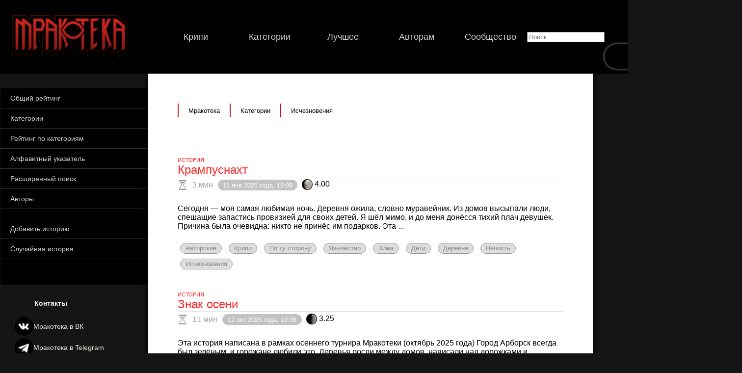

--- FILE ---
content_type: text/html;charset=UTF-8
request_url: https://mrakoteka.ru/category/%D0%98%D1%81%D1%87%D0%B5%D0%B7%D0%BD%D0%BE%D0%B2%D0%B5%D0%BD%D0%B8%D1%8F
body_size: 20917
content:
<!DOCTYPE html>
<html lang="ru">
<head>
  <meta charset="UTF-8" name="_csrf" content="2e655abc-4907-4540-89f6-f8dc21aa508d">
  <meta name="viewport" content="width=device-width">
  <title>Мракотека | Крипи</title>
  <link rel="shortcut icon" href="/favicon.ico" type="image/x-icon">
  
  <link rel="stylesheet" type="text/css" media="all" href="/res/css/eRj90UcN7aiG4k.css?v=1">
  
  
</head>
<body>

  <header>
  <nav class="navbar">
    <a class="menu-item-logo-href navbar-block" href="/"><img class="logo-image" src="/img/mrakoteka_d_e_logo.png" alt="Main page"></a>
    
    <ul class="navbar-content navbar-block">
      <li class="menu-item">
        <a class="menu-item-href menu-item-active" href="/creepy">Крипи</a>
        <div class="left-col-menu-container">
    <div class="left-col-menu">
      <div class="left-col-menu-links-container">
        <a class="left-col-menu-link" href="/rating/creepy">
          Общий рейтинг
        </a>
        <a class="left-col-menu-link" href="/category">
          Категории
        </a>
        <a class="left-col-menu-link" href="/rating/creepy/category">
          Рейтинг по категориям
        </a>
        <a class="left-col-menu-link" href="/creepy/index">
          Алфавитный указатель
        </a>
        <a class="left-col-menu-link" href="/search">
          Расширенный поиск
        </a>
        <a class="left-col-menu-link" href="/authors">
          Авторы
        </a>

        <a class="left-col-menu-link left-col-menu-paragraph" href="/workspace/story/new">
          Добавить историю
        </a>
        <a class="left-col-menu-link" href="/creepy/random">
          Случайная история
        </a>
      </div>
    </div>
    
    
    
    
  </div>
      </li>
      <li class="menu-item">
        <a class="menu-item-href menu-item-active" href="/category">Категории</a>
      </li>
      <li class="menu-item">
        <a class="menu-item-href menu-item-active" href="/rating/creepy">Лучшее</a>
      </li>
      <li class="menu-item">
        <a class="menu-item-href menu-item-active" href="/workspace">Авторам</a>
      </li>
      <li class="menu-item">
        <a class="menu-item-href menu-item-active" href="/community">Сообщество</a>
      </li>
    </ul>
    
    <div class="menu-search-bar navbar-block">
      <div class="search-bar-container">
        <input type="text" id="fulltext-search" placeholder="Поиск..."/>
      </div>
    </div>
    <div class="menu-account-bar navbar-block">
      <div class="account-info">
        <div class="account-info-container">
          <a href="/sign-in">Войти</a>
        </div>
        
      </div>
      <div class="account-widgets">
        
        <div class="dark-theme-widget-background" id="dark-theme-widget">
          <div class="dark-theme-sun"></div>
        </div>
      </div>
    </div>
  </nav>
</header>
  <div class="main-container">
  <div class="left-col-container col-container">
    
      <div class="left-col-menu-container">
    <div class="left-col-menu">
      <div class="left-col-menu-links-container">
        <a class="left-col-menu-link" href="/rating/creepy">
          Общий рейтинг
        </a>
        <a class="left-col-menu-link" href="/category">
          Категории
        </a>
        <a class="left-col-menu-link" href="/rating/creepy/category">
          Рейтинг по категориям
        </a>
        <a class="left-col-menu-link" href="/creepy/index">
          Алфавитный указатель
        </a>
        <a class="left-col-menu-link" href="/search">
          Расширенный поиск
        </a>
        <a class="left-col-menu-link" href="/authors">
          Авторы
        </a>

        <a class="left-col-menu-link left-col-menu-paragraph" href="/workspace/story/new">
          Добавить историю
        </a>
        <a class="left-col-menu-link" href="/creepy/random">
          Случайная история
        </a>
      </div>
    </div>
    
    
    
    
  </div>
    
    
    
    
    
    <div class="footer-col-container">
      <div class="footer-col contacts-footer-col">
        <div class="footer-col-head">
          <div class="footer-inline">
            <div class="footer-inline-content">Контакты</div>
          </div>
        </div>
        <div class="footer-col-main">
          <div class="footer-inline">
            <div class="footer-inline-content footer-contacts-vk">
              <div class="footer-icon"></div>
              <a href="https://vk.com/mrakoteka" class="footer-link">Мракотека в ВК</a>
            </div>
          </div>
          <div class="footer-inline">
            <div class="footer-inline-content footer-contacts-tg">
              <div class="footer-icon"></div>
              <a href="https://t.me/mrakoteka" class="footer-link">Мракотека в Telegram</a>
            </div>
          </div>
          <div class="footer-inline">
            <div class="footer-inline-content footer-feedback">
              <div class="footer-icon"></div>
              <a href="/public/feedback" class="footer-link">Обратная связь</a>
            </div>
          </div>
        </div>
      </div>
    </div>
  </div>
  <div class="center-col-container col-container" id="center-col">
    <div class="center-col-content-holder">
      
      
      <div class="content-top-bar">
        <div class="content-main-header-container">
  <div class="hierarchy-headers">
    <div class="hierarchy-header-container">
      <div class="hierarchy-header hierarchy-root">
        <a href="/">Мракотека</a>
      </div>
    </div>
    <div class="hierarchy-header-container">
      <div class="hierarchy-header">
        <a href="/category">Категории</a>
      </div>
    </div>
    <div class="hierarchy-header-container">
      <div class="hierarchy-header">
        <a href="/category/Исчезновения">Исчезновения</a>
      </div>
    </div>
  </div>
</div>
      </div>
      
        <div class="content-main-strip">
  
  <div class="content-block-container">
    <div class="content-upper-bar">
      <div class="content-type">ИСТОРИЯ</div>
    </div>
    <a class="content-header" href="/creepy/%D0%9A%D1%80%D0%B0%D0%BC%D0%BF%D1%83%D1%81%D0%BD%D0%B0%D1%85%D1%82">Крампуснахт</a>
    <div class="content-line-div">
      <div class="content-line-bar">
        <div class="content-read-time">
          <svg viewBox="0 0 16 16" width="20px" height="20px" xmlns="http://www.w3.org/2000/svg" xmlns:xlink="http://www.w3.org/1999/xlink" fill="#000000"><path fill="#000000" d="M6.16 4.6c1.114 0.734 1.84 1.979 1.84 3.394 0 0.002 0 0.004 0 0.006v-0c0-0.002 0-0.004 0-0.006 0-1.415 0.726-2.66 1.825-3.384 0.573-0.385 0.984-0.939 1.17-1.589l-5.995-0.020c0.191 0.67 0.603 1.225 1.15 1.594z"></path> <path fill="#000000" d="M11.18 6.060c1.107-0.808 1.819-2.101 1.82-3.56v-0.5h1v-2h-12v2h1v0.5c0.001 1.459 0.713 2.752 1.808 3.551 0.672 0.43 1.121 1.13 1.192 1.939-0.093 0.848-0.551 1.564-1.209 2.003-1.081 0.814-1.772 2.078-1.79 3.503l-0 0.503h-1v2h12v-2h-1v-0.5c-0.018-1.429-0.709-2.692-1.769-3.492-0.68-0.454-1.138-1.169-1.23-1.996 0.071-0.831 0.52-1.532 1.169-1.946zM9 8c0.072 1.142 0.655 2.136 1.519 2.763 0.877 0.623 1.445 1.61 1.481 2.732l0 0.505h-8v-0.5c0.036-1.127 0.604-2.114 1.459-2.723 0.886-0.642 1.468-1.635 1.54-2.766-0.063-1.124-0.641-2.091-1.498-2.683-0.914-0.633-1.499-1.662-1.502-2.827v-0.5h8v0.5c-0.003 1.166-0.587 2.195-1.479 2.813-0.88 0.607-1.458 1.574-1.521 2.678z"></path></svg>
          <div class="content-read-time-value"> 3 мин</div>
        </div>
        <div class="content-date">15 янв 2026 года, 19:09</div>
        <div class="content-rating">
          
          
          
          <div class="content-rate-icon-4"></div>
          
          <div class="content-rate" title="Всего оценок: 1">4.00</div>
        </div>
        <div class="content-label">
          <div class="content-humor-icon">
            <div class="content-humor-num">0</div>
          </div>
        </div>
      </div>
    </div>
    <div class="content-text">Сегодня — моя самая любимая ночь.Деревня ожила, словно муравейник. Из домов высыпали люди, спешащие запастись провизией для своих детей. Я шёл мимо, и до меня донёсся тихий плач девушек. Причина была очевидна: никто не принёс им подарков. Эта ...</div>
    <div class="content-tags">
      <div class="content-tag-container">
        <a href="/category/Авторские" title="Категория: Авторские">Авторские</a>
      </div>
      <div class="content-tag-container">
        <a href="/category/Крипи" title="Категория: Крипи">Крипи</a>
      </div>
      <div class="content-tag-container">
        <a href="/category/По ту сторону" title="Категория: По ту сторону">По ту сторону</a>
      </div>
      <div class="content-tag-container">
        <a href="/category/Язычество" title="Категория: Язычество">Язычество</a>
      </div>
      <div class="content-tag-container">
        <a href="/category/Зима" title="Категория: Зима">Зима</a>
      </div>
      <div class="content-tag-container">
        <a href="/category/Дети" title="Категория: Дети">Дети</a>
      </div>
      <div class="content-tag-container">
        <a href="/category/Деревня" title="Категория: Деревня">Деревня</a>
      </div>
      <div class="content-tag-container">
        <a href="/category/Нечисть" title="Категория: Нечисть">Нечисть</a>
      </div>
      <div class="content-tag-container">
        <a href="/category/Исчезновения" title="Категория: Исчезновения">Исчезновения</a>
      </div>
    </div>
  </div>
  <div class="content-block-container">
    <div class="content-upper-bar">
      <div class="content-type">ИСТОРИЯ</div>
    </div>
    <a class="content-header" href="/creepy/%D0%97%D0%BD%D0%B0%D0%BA%20%D0%BE%D1%81%D0%B5%D0%BD%D0%B8">Знак осени</a>
    <div class="content-line-div">
      <div class="content-line-bar">
        <div class="content-read-time">
          <svg viewBox="0 0 16 16" width="20px" height="20px" xmlns="http://www.w3.org/2000/svg" xmlns:xlink="http://www.w3.org/1999/xlink" fill="#000000"><path fill="#000000" d="M6.16 4.6c1.114 0.734 1.84 1.979 1.84 3.394 0 0.002 0 0.004 0 0.006v-0c0-0.002 0-0.004 0-0.006 0-1.415 0.726-2.66 1.825-3.384 0.573-0.385 0.984-0.939 1.17-1.589l-5.995-0.020c0.191 0.67 0.603 1.225 1.15 1.594z"></path> <path fill="#000000" d="M11.18 6.060c1.107-0.808 1.819-2.101 1.82-3.56v-0.5h1v-2h-12v2h1v0.5c0.001 1.459 0.713 2.752 1.808 3.551 0.672 0.43 1.121 1.13 1.192 1.939-0.093 0.848-0.551 1.564-1.209 2.003-1.081 0.814-1.772 2.078-1.79 3.503l-0 0.503h-1v2h12v-2h-1v-0.5c-0.018-1.429-0.709-2.692-1.769-3.492-0.68-0.454-1.138-1.169-1.23-1.996 0.071-0.831 0.52-1.532 1.169-1.946zM9 8c0.072 1.142 0.655 2.136 1.519 2.763 0.877 0.623 1.445 1.61 1.481 2.732l0 0.505h-8v-0.5c0.036-1.127 0.604-2.114 1.459-2.723 0.886-0.642 1.468-1.635 1.54-2.766-0.063-1.124-0.641-2.091-1.498-2.683-0.914-0.633-1.499-1.662-1.502-2.827v-0.5h8v0.5c-0.003 1.166-0.587 2.195-1.479 2.813-0.88 0.607-1.458 1.574-1.521 2.678z"></path></svg>
          <div class="content-read-time-value"> 11 мин</div>
        </div>
        <div class="content-date">12 окт 2025 года, 19:06</div>
        <div class="content-rating">
          
          
          <div class="content-rate-icon-3"></div>
          
          
          <div class="content-rate" title="Всего оценок: 20">3.25</div>
        </div>
        <div class="content-label">
          <div class="content-humor-icon">
            <div class="content-humor-num">7</div>
          </div>
        </div>
      </div>
    </div>
    <div class="content-text">Эта история написана в рамках осеннего турнира Мракотеки (октябрь 2025 года)Город Арборск всегда был зелёным, и горожане любили это. Деревья росли между домов, нависали над дорожками и создавали тень даже в самые жаркие дни. На фотографиях с воздуха ...</div>
    <div class="content-tags">
      <div class="content-tag-container">
        <a href="/category/Турнир" title="Категория: Турнир">Турнир</a>
      </div>
      <div class="content-tag-container">
        <a href="/category/Эксклюзив" title="Категория: Эксклюзив">Эксклюзив</a>
      </div>
      <div class="content-tag-container">
        <a href="/category/Крипи" title="Категория: Крипи">Крипи</a>
      </div>
      <div class="content-tag-container">
        <a href="/category/Осень" title="Категория: Осень">Осень</a>
      </div>
      <div class="content-tag-container">
        <a href="/category/Лес" title="Категория: Лес">Лес</a>
      </div>
      <div class="content-tag-container">
        <a href="/category/Видения" title="Категория: Видения">Видения</a>
      </div>
      <div class="content-tag-container">
        <a href="/category/Монстры" title="Категория: Монстры">Монстры</a>
      </div>
      <div class="content-tag-container">
        <a href="/category/Растения" title="Категория: Растения">Растения</a>
      </div>
      <div class="content-tag-container">
        <a href="/category/Наука" title="Категория: Наука">Наука</a>
      </div>
      <div class="content-tag-container">
        <a href="/category/Исчезновения" title="Категория: Исчезновения">Исчезновения</a>
      </div>
      <div class="content-tag-container">
        <a href="/category/Апокалипсис" title="Категория: Апокалипсис">Апокалипсис</a>
      </div>
      <div class="content-tag-container">
        <a href="/category/Авторские" title="Категория: Авторские">Авторские</a>
      </div>
    </div>
  </div>
  <div class="content-block-container">
    <div class="content-upper-bar">
      <div class="content-type">ИСТОРИЯ</div>
    </div>
    <a class="content-header" href="/creepy/%D0%97%D0%B0%D0%BA%D0%BE%D0%BF%D0%B0%D0%BD%D0%BD%D1%8B%D0%B9%20%D0%92%D0%B8%D1%82%D0%B5%D0%B1%D1%81%D0%BA">Закопанный Витебск</a>
    <div class="content-line-div">
      <div class="content-line-bar">
        <div class="content-read-time">
          <svg viewBox="0 0 16 16" width="20px" height="20px" xmlns="http://www.w3.org/2000/svg" xmlns:xlink="http://www.w3.org/1999/xlink" fill="#000000"><path fill="#000000" d="M6.16 4.6c1.114 0.734 1.84 1.979 1.84 3.394 0 0.002 0 0.004 0 0.006v-0c0-0.002 0-0.004 0-0.006 0-1.415 0.726-2.66 1.825-3.384 0.573-0.385 0.984-0.939 1.17-1.589l-5.995-0.020c0.191 0.67 0.603 1.225 1.15 1.594z"></path> <path fill="#000000" d="M11.18 6.060c1.107-0.808 1.819-2.101 1.82-3.56v-0.5h1v-2h-12v2h1v0.5c0.001 1.459 0.713 2.752 1.808 3.551 0.672 0.43 1.121 1.13 1.192 1.939-0.093 0.848-0.551 1.564-1.209 2.003-1.081 0.814-1.772 2.078-1.79 3.503l-0 0.503h-1v2h12v-2h-1v-0.5c-0.018-1.429-0.709-2.692-1.769-3.492-0.68-0.454-1.138-1.169-1.23-1.996 0.071-0.831 0.52-1.532 1.169-1.946zM9 8c0.072 1.142 0.655 2.136 1.519 2.763 0.877 0.623 1.445 1.61 1.481 2.732l0 0.505h-8v-0.5c0.036-1.127 0.604-2.114 1.459-2.723 0.886-0.642 1.468-1.635 1.54-2.766-0.063-1.124-0.641-2.091-1.498-2.683-0.914-0.633-1.499-1.662-1.502-2.827v-0.5h8v0.5c-0.003 1.166-0.587 2.195-1.479 2.813-0.88 0.607-1.458 1.574-1.521 2.678z"></path></svg>
          <div class="content-read-time-value"> 35 мин</div>
        </div>
        <div class="content-date">24 сен 2025 года, 08:51</div>
        <div class="content-rating">
          
          
          
          <div class="content-rate-icon-4"></div>
          
          <div class="content-rate" title="Всего оценок: 16">3.75</div>
        </div>
        <div class="content-label">
          <div class="content-humor-icon">
            <div class="content-humor-num">0</div>
          </div>
        </div>
      </div>
    </div>
    <div class="content-text"> 1—  Нет, ну ты пойми: в сентябре 1812 года, во время войны России с Наполеоном, Москва и другие русские города подверглись массированной атомной бомбардировке и были стерты с лица земли!Мы сидели с Максимом, моим давним университетским товарищем, в ...</div>
    <div class="content-tags">
      <div class="content-tag-container">
        <a href="/category/Лонгрид" title="Категория: Лонгрид">Лонгрид</a>
      </div>
      <div class="content-tag-container">
        <a href="/category/Эксклюзив" title="Категория: Эксклюзив">Эксклюзив</a>
      </div>
      <div class="content-tag-container">
        <a href="/category/Авторские" title="Категория: Авторские">Авторские</a>
      </div>
      <div class="content-tag-container">
        <a href="/category/Крипи" title="Категория: Крипи">Крипи</a>
      </div>
      <div class="content-tag-container">
        <a href="/category/Исторические" title="Категория: Исторические">Исторические</a>
      </div>
      <div class="content-tag-container">
        <a href="/category/Конспирология" title="Категория: Конспирология">Конспирология</a>
      </div>
      <div class="content-tag-container">
        <a href="/category/Подземные" title="Категория: Подземные">Подземные</a>
      </div>
      <div class="content-tag-container">
        <a href="/category/Диггеры" title="Категория: Диггеры">Диггеры</a>
      </div>
      <div class="content-tag-container">
        <a href="/category/Исследования" title="Категория: Исследования">Исследования</a>
      </div>
      <div class="content-tag-container">
        <a href="/category/Тени" title="Категория: Тени">Тени</a>
      </div>
      <div class="content-tag-container">
        <a href="/category/Исчезновения" title="Категория: Исчезновения">Исчезновения</a>
      </div>
    </div>
  </div>
  <div class="content-block-container">
    <div class="content-upper-bar">
      <div class="content-type">ИСТОРИЯ</div>
    </div>
    <a class="content-header" href="/creepy/%D0%91%D0%BE%D0%BB%D0%BE%D1%82%D0%BD%D1%8B%D0%B9%20%D1%87%D1%83%D0%B6%D0%BE%D0%B9%20">Болотный чужой </a>
    <div class="content-line-div">
      <div class="content-line-bar">
        <div class="content-read-time">
          <svg viewBox="0 0 16 16" width="20px" height="20px" xmlns="http://www.w3.org/2000/svg" xmlns:xlink="http://www.w3.org/1999/xlink" fill="#000000"><path fill="#000000" d="M6.16 4.6c1.114 0.734 1.84 1.979 1.84 3.394 0 0.002 0 0.004 0 0.006v-0c0-0.002 0-0.004 0-0.006 0-1.415 0.726-2.66 1.825-3.384 0.573-0.385 0.984-0.939 1.17-1.589l-5.995-0.020c0.191 0.67 0.603 1.225 1.15 1.594z"></path> <path fill="#000000" d="M11.18 6.060c1.107-0.808 1.819-2.101 1.82-3.56v-0.5h1v-2h-12v2h1v0.5c0.001 1.459 0.713 2.752 1.808 3.551 0.672 0.43 1.121 1.13 1.192 1.939-0.093 0.848-0.551 1.564-1.209 2.003-1.081 0.814-1.772 2.078-1.79 3.503l-0 0.503h-1v2h12v-2h-1v-0.5c-0.018-1.429-0.709-2.692-1.769-3.492-0.68-0.454-1.138-1.169-1.23-1.996 0.071-0.831 0.52-1.532 1.169-1.946zM9 8c0.072 1.142 0.655 2.136 1.519 2.763 0.877 0.623 1.445 1.61 1.481 2.732l0 0.505h-8v-0.5c0.036-1.127 0.604-2.114 1.459-2.723 0.886-0.642 1.468-1.635 1.54-2.766-0.063-1.124-0.641-2.091-1.498-2.683-0.914-0.633-1.499-1.662-1.502-2.827v-0.5h8v0.5c-0.003 1.166-0.587 2.195-1.479 2.813-0.88 0.607-1.458 1.574-1.521 2.678z"></path></svg>
          <div class="content-read-time-value"> 16 мин</div>
        </div>
        <div class="content-date">14 сен 2025 года, 19:31</div>
        <div class="content-rating">
          
          
          
          <div class="content-rate-icon-4"></div>
          
          <div class="content-rate" title="Всего оценок: 13">4.38</div>
        </div>
        <div class="content-label">
          <div class="content-humor-icon">
            <div class="content-humor-num">0</div>
          </div>
        </div>
      </div>
    </div>
    <div class="content-text">Я заранее извиняюсь, что рассказываю всё сумбурно. У меня не получается ровно, как в книгах. Я пишу, как помню, как оно в голове выскакивает. Мы ехали вдвоём: я и Серёжа. Я за рулём, он справа, пальцем по экрану телефона водил и комментировал как ...</div>
    <div class="content-tags">
      <div class="content-tag-container">
        <a href="/category/Авторские" title="Категория: Авторские">Авторские</a>
      </div>
      <div class="content-tag-container">
        <a href="/category/Крипи" title="Категория: Крипи">Крипи</a>
      </div>
      <div class="content-tag-container">
        <a href="/category/Болота" title="Категория: Болота">Болота</a>
      </div>
      <div class="content-tag-container">
        <a href="/category/Туман" title="Категория: Туман">Туман</a>
      </div>
      <div class="content-tag-container">
        <a href="/category/Дорога" title="Категория: Дорога">Дорога</a>
      </div>
      <div class="content-tag-container">
        <a href="/category/Нехорошее место" title="Категория: Нехорошее место">Нехорошее место</a>
      </div>
      <div class="content-tag-container">
        <a href="/category/Север" title="Категория: Север">Север</a>
      </div>
      <div class="content-tag-container">
        <a href="/category/Автомобили" title="Категория: Автомобили">Автомобили</a>
      </div>
      <div class="content-tag-container">
        <a href="/category/Исчезновения" title="Категория: Исчезновения">Исчезновения</a>
      </div>
      <div class="content-tag-container">
        <a href="/category/Вода" title="Категория: Вода">Вода</a>
      </div>
      <div class="content-tag-container">
        <a href="/category/Пересмешники" title="Категория: Пересмешники">Пересмешники</a>
      </div>
    </div>
  </div>
  <div class="content-block-container">
    <div class="content-upper-bar">
      <div class="content-type">ИСТОРИЯ</div>
    </div>
    <a class="content-header" href="/creepy/%D0%A1%D1%8E%D0%BB%D0%B4%D1%8E%D0%BA">Сюлдюк</a>
    <div class="content-line-div">
      <div class="content-line-bar">
        <div class="content-read-time">
          <svg viewBox="0 0 16 16" width="20px" height="20px" xmlns="http://www.w3.org/2000/svg" xmlns:xlink="http://www.w3.org/1999/xlink" fill="#000000"><path fill="#000000" d="M6.16 4.6c1.114 0.734 1.84 1.979 1.84 3.394 0 0.002 0 0.004 0 0.006v-0c0-0.002 0-0.004 0-0.006 0-1.415 0.726-2.66 1.825-3.384 0.573-0.385 0.984-0.939 1.17-1.589l-5.995-0.020c0.191 0.67 0.603 1.225 1.15 1.594z"></path> <path fill="#000000" d="M11.18 6.060c1.107-0.808 1.819-2.101 1.82-3.56v-0.5h1v-2h-12v2h1v0.5c0.001 1.459 0.713 2.752 1.808 3.551 0.672 0.43 1.121 1.13 1.192 1.939-0.093 0.848-0.551 1.564-1.209 2.003-1.081 0.814-1.772 2.078-1.79 3.503l-0 0.503h-1v2h12v-2h-1v-0.5c-0.018-1.429-0.709-2.692-1.769-3.492-0.68-0.454-1.138-1.169-1.23-1.996 0.071-0.831 0.52-1.532 1.169-1.946zM9 8c0.072 1.142 0.655 2.136 1.519 2.763 0.877 0.623 1.445 1.61 1.481 2.732l0 0.505h-8v-0.5c0.036-1.127 0.604-2.114 1.459-2.723 0.886-0.642 1.468-1.635 1.54-2.766-0.063-1.124-0.641-2.091-1.498-2.683-0.914-0.633-1.499-1.662-1.502-2.827v-0.5h8v0.5c-0.003 1.166-0.587 2.195-1.479 2.813-0.88 0.607-1.458 1.574-1.521 2.678z"></path></svg>
          <div class="content-read-time-value"> 13 мин</div>
        </div>
        <div class="content-date">28 авг 2025 года, 13:08</div>
        <div class="content-rating">
          
          
          <div class="content-rate-icon-3"></div>
          
          
          <div class="content-rate" title="Всего оценок: 4">3.25</div>
        </div>
        <div class="content-label">
          <div class="content-humor-icon">
            <div class="content-humor-num">0</div>
          </div>
        </div>
      </div>
    </div>
    <div class="content-text">[ARCHIVE] Скопированный тред с 2chanТема: В моей съёмной хате после пожара живёт что-то, и оно жрёт теплоИсточник: доска /x/Статус: ОП перестал писать 5 дней назад. Копию собрал пользователь No.2048 из локальных скриншотов и кэша. Орфография, ...</div>
    <div class="content-tags">
      <div class="content-tag-container">
        <a href="/category/Авторские" title="Категория: Авторские">Авторские</a>
      </div>
      <div class="content-tag-container">
        <a href="/category/Крипи" title="Категория: Крипи">Крипи</a>
      </div>
      <div class="content-tag-container">
        <a href="/category/Треды" title="Категория: Треды">Треды</a>
      </div>
      <div class="content-tag-container">
        <a href="/category/Нечисть" title="Категория: Нечисть">Нечисть</a>
      </div>
      <div class="content-tag-container">
        <a href="/category/Ритуал" title="Категория: Ритуал">Ритуал</a>
      </div>
      <div class="content-tag-container">
        <a href="/category/Исчезновения" title="Категория: Исчезновения">Исчезновения</a>
      </div>
      <div class="content-tag-container">
        <a href="/category/Нехорошее жильё" title="Категория: Нехорошее жильё">Нехорошее жильё</a>
      </div>
    </div>
  </div>
  <div class="content-block-container">
    <div class="content-upper-bar">
      <div class="content-type">ИСТОРИЯ</div>
    </div>
    <a class="content-header" href="/creepy/%D0%91%D0%B0%D0%B9%D0%BA%D0%B8%20%D0%BE%D1%82%20%D0%A3%D0%B7%D0%B1%D0%B5%D0%BA%D0%B0-%D0%BA%D1%83%D0%BD%D0%B0">Байки от Узбека-куна</a>
    <div class="content-line-div">
      <div class="content-line-bar">
        <div class="content-read-time">
          <svg viewBox="0 0 16 16" width="20px" height="20px" xmlns="http://www.w3.org/2000/svg" xmlns:xlink="http://www.w3.org/1999/xlink" fill="#000000"><path fill="#000000" d="M6.16 4.6c1.114 0.734 1.84 1.979 1.84 3.394 0 0.002 0 0.004 0 0.006v-0c0-0.002 0-0.004 0-0.006 0-1.415 0.726-2.66 1.825-3.384 0.573-0.385 0.984-0.939 1.17-1.589l-5.995-0.020c0.191 0.67 0.603 1.225 1.15 1.594z"></path> <path fill="#000000" d="M11.18 6.060c1.107-0.808 1.819-2.101 1.82-3.56v-0.5h1v-2h-12v2h1v0.5c0.001 1.459 0.713 2.752 1.808 3.551 0.672 0.43 1.121 1.13 1.192 1.939-0.093 0.848-0.551 1.564-1.209 2.003-1.081 0.814-1.772 2.078-1.79 3.503l-0 0.503h-1v2h12v-2h-1v-0.5c-0.018-1.429-0.709-2.692-1.769-3.492-0.68-0.454-1.138-1.169-1.23-1.996 0.071-0.831 0.52-1.532 1.169-1.946zM9 8c0.072 1.142 0.655 2.136 1.519 2.763 0.877 0.623 1.445 1.61 1.481 2.732l0 0.505h-8v-0.5c0.036-1.127 0.604-2.114 1.459-2.723 0.886-0.642 1.468-1.635 1.54-2.766-0.063-1.124-0.641-2.091-1.498-2.683-0.914-0.633-1.499-1.662-1.502-2.827v-0.5h8v0.5c-0.003 1.166-0.587 2.195-1.479 2.813-0.88 0.607-1.458 1.574-1.521 2.678z"></path></svg>
          <div class="content-read-time-value"> 8 мин</div>
        </div>
        <div class="content-date">31 июл 2025 года, 15:09</div>
        <div class="content-rating">
          
          
          <div class="content-rate-icon-3"></div>
          
          
          <div class="content-rate" title="Всего оценок: 7">3.29</div>
        </div>
        <div class="content-label">
          <div class="content-humor-icon">
            <div class="content-humor-num">0</div>
          </div>
        </div>
      </div>
    </div>
    <div class="content-text">Не ОП.Но рельно криповатых стори есть у меня. Отличаются от всего остального хлама только тем, что они реальные. Буду выкладывать по одной, начиная с наименее криповых.Ну вот добрался наконец до борды. Немного странно, что без малого три дня как ...</div>
    <div class="content-tags">
      <div class="content-tag-container">
        <a href="/category/Брань" title="Категория: Брань">Брань</a>
      </div>
      <div class="content-tag-container">
        <a href="/category/Крипи" title="Категория: Крипи">Крипи</a>
      </div>
      <div class="content-tag-container">
        <a href="/category/Сборник" title="Категория: Сборник">Сборник</a>
      </div>
      <div class="content-tag-container">
        <a href="/category/Домовой" title="Категория: Домовой">Домовой</a>
      </div>
      <div class="content-tag-container">
        <a href="/category/Заброшенное" title="Категория: Заброшенное">Заброшенное</a>
      </div>
      <div class="content-tag-container">
        <a href="/category/Дети" title="Категория: Дети">Дети</a>
      </div>
      <div class="content-tag-container">
        <a href="/category/Исчезновения" title="Категория: Исчезновения">Исчезновения</a>
      </div>
      <div class="content-tag-container">
        <a href="/category/Имиджборды" title="Категория: Имиджборды">Имиджборды</a>
      </div>
    </div>
  </div>
  <div class="content-block-container">
    <div class="content-upper-bar">
      <div class="content-type">ИСТОРИЯ</div>
    </div>
    <a class="content-header" href="/creepy/%D0%92%20%D0%B1%D0%B5%D0%BB%D0%BE%D0%BC%20%D1%81%D1%82%D0%BE%D0%B8%D1%82">В белом стоит</a>
    <div class="content-line-div">
      <div class="content-line-bar">
        <div class="content-read-time">
          <svg viewBox="0 0 16 16" width="20px" height="20px" xmlns="http://www.w3.org/2000/svg" xmlns:xlink="http://www.w3.org/1999/xlink" fill="#000000"><path fill="#000000" d="M6.16 4.6c1.114 0.734 1.84 1.979 1.84 3.394 0 0.002 0 0.004 0 0.006v-0c0-0.002 0-0.004 0-0.006 0-1.415 0.726-2.66 1.825-3.384 0.573-0.385 0.984-0.939 1.17-1.589l-5.995-0.020c0.191 0.67 0.603 1.225 1.15 1.594z"></path> <path fill="#000000" d="M11.18 6.060c1.107-0.808 1.819-2.101 1.82-3.56v-0.5h1v-2h-12v2h1v0.5c0.001 1.459 0.713 2.752 1.808 3.551 0.672 0.43 1.121 1.13 1.192 1.939-0.093 0.848-0.551 1.564-1.209 2.003-1.081 0.814-1.772 2.078-1.79 3.503l-0 0.503h-1v2h12v-2h-1v-0.5c-0.018-1.429-0.709-2.692-1.769-3.492-0.68-0.454-1.138-1.169-1.23-1.996 0.071-0.831 0.52-1.532 1.169-1.946zM9 8c0.072 1.142 0.655 2.136 1.519 2.763 0.877 0.623 1.445 1.61 1.481 2.732l0 0.505h-8v-0.5c0.036-1.127 0.604-2.114 1.459-2.723 0.886-0.642 1.468-1.635 1.54-2.766-0.063-1.124-0.641-2.091-1.498-2.683-0.914-0.633-1.499-1.662-1.502-2.827v-0.5h8v0.5c-0.003 1.166-0.587 2.195-1.479 2.813-0.88 0.607-1.458 1.574-1.521 2.678z"></path></svg>
          <div class="content-read-time-value"> 6 мин</div>
        </div>
        <div class="content-date">30 июл 2025 года, 13:32</div>
        <div class="content-rating">
          
          
          <div class="content-rate-icon-3"></div>
          
          
          <div class="content-rate" title="Всего оценок: 5">3.40</div>
        </div>
        <div class="content-label">
          <div class="content-humor-icon">
            <div class="content-humor-num">1</div>
          </div>
        </div>
      </div>
    </div>
    <div class="content-text">Я не сразу поняла, когда всё началось. Наверное, не в ту ночь, когда увидела её в окне. И не тогда, когда Тимофей начал рисовать женщин без лиц. Всё пошло под откос задолго до этого, только я — как всегда — не хотела видеть. Потому что видеть — значит ...</div>
    <div class="content-tags">
      <div class="content-tag-container">
        <a href="/category/Авторские" title="Категория: Авторские">Авторские</a>
      </div>
      <div class="content-tag-container">
        <a href="/category/Крипи" title="Категория: Крипи">Крипи</a>
      </div>
      <div class="content-tag-container">
        <a href="/category/Дети" title="Категория: Дети">Дети</a>
      </div>
      <div class="content-tag-container">
        <a href="/category/Странные люди" title="Категория: Странные люди">Странные люди</a>
      </div>
      <div class="content-tag-container">
        <a href="/category/Зеркала" title="Категория: Зеркала">Зеркала</a>
      </div>
      <div class="content-tag-container">
        <a href="/category/Исчезновения" title="Категория: Исчезновения">Исчезновения</a>
      </div>
    </div>
  </div>
  <div class="content-block-container">
    <div class="content-upper-bar">
      <div class="content-type">ИСТОРИЯ</div>
    </div>
    <a class="content-header" href="/creepy/%D0%93%D0%BE%D1%80%D0%B5-%D1%8D%D0%BA%D1%81%D0%BF%D0%B5%D0%B4%D0%B8%D1%82%D0%BE%D1%80">Горе-экспедитор</a>
    <div class="content-line-div">
      <div class="content-line-bar">
        <div class="content-read-time">
          <svg viewBox="0 0 16 16" width="20px" height="20px" xmlns="http://www.w3.org/2000/svg" xmlns:xlink="http://www.w3.org/1999/xlink" fill="#000000"><path fill="#000000" d="M6.16 4.6c1.114 0.734 1.84 1.979 1.84 3.394 0 0.002 0 0.004 0 0.006v-0c0-0.002 0-0.004 0-0.006 0-1.415 0.726-2.66 1.825-3.384 0.573-0.385 0.984-0.939 1.17-1.589l-5.995-0.020c0.191 0.67 0.603 1.225 1.15 1.594z"></path> <path fill="#000000" d="M11.18 6.060c1.107-0.808 1.819-2.101 1.82-3.56v-0.5h1v-2h-12v2h1v0.5c0.001 1.459 0.713 2.752 1.808 3.551 0.672 0.43 1.121 1.13 1.192 1.939-0.093 0.848-0.551 1.564-1.209 2.003-1.081 0.814-1.772 2.078-1.79 3.503l-0 0.503h-1v2h12v-2h-1v-0.5c-0.018-1.429-0.709-2.692-1.769-3.492-0.68-0.454-1.138-1.169-1.23-1.996 0.071-0.831 0.52-1.532 1.169-1.946zM9 8c0.072 1.142 0.655 2.136 1.519 2.763 0.877 0.623 1.445 1.61 1.481 2.732l0 0.505h-8v-0.5c0.036-1.127 0.604-2.114 1.459-2.723 0.886-0.642 1.468-1.635 1.54-2.766-0.063-1.124-0.641-2.091-1.498-2.683-0.914-0.633-1.499-1.662-1.502-2.827v-0.5h8v0.5c-0.003 1.166-0.587 2.195-1.479 2.813-0.88 0.607-1.458 1.574-1.521 2.678z"></path></svg>
          <div class="content-read-time-value"> 5 мин</div>
        </div>
        <div class="content-date">27 июл 2025 года, 13:36</div>
        <div class="content-rating">
          
          
          <div class="content-rate-icon-3"></div>
          
          
          <div class="content-rate" title="Всего оценок: 5">2.60</div>
        </div>
        <div class="content-label">
          <div class="content-humor-icon">
            <div class="content-humor-num">0</div>
          </div>
        </div>
      </div>
    </div>
    <div class="content-text">Привет, мам!Я добралась. Да, наконец-то. После этого дурацкого рейса с пересадками и четырех часов тряски на каком-то вездеходе по снегу, я всё-таки в посёлке. Здесь реально глушь. Как будто не XXI век, а 1890-й. Интернет ловит только возле почты и ...</div>
    <div class="content-tags">
      <div class="content-tag-container">
        <a href="/category/Авторские" title="Категория: Авторские">Авторские</a>
      </div>
      <div class="content-tag-container">
        <a href="/category/Крипи" title="Категория: Крипи">Крипи</a>
      </div>
      <div class="content-tag-container">
        <a href="/category/Фольклор" title="Категория: Фольклор">Фольклор</a>
      </div>
      <div class="content-tag-container">
        <a href="/category/Север" title="Категория: Север">Север</a>
      </div>
      <div class="content-tag-container">
        <a href="/category/Экспедиции" title="Категория: Экспедиции">Экспедиции</a>
      </div>
      <div class="content-tag-container">
        <a href="/category/Язычество" title="Категория: Язычество">Язычество</a>
      </div>
      <div class="content-tag-container">
        <a href="/category/Студенты" title="Категория: Студенты">Студенты</a>
      </div>
      <div class="content-tag-container">
        <a href="/category/Исчезновения" title="Категория: Исчезновения">Исчезновения</a>
      </div>
      <div class="content-tag-container">
        <a href="/category/За дверью" title="Категория: За дверью">За дверью</a>
      </div>
      <div class="content-tag-container">
        <a href="/category/Открытый финал" title="Категория: Открытый финал">Открытый финал</a>
      </div>
      <div class="content-tag-container">
        <a href="/category/Переписка" title="Категория: Переписка">Переписка</a>
      </div>
      <div class="content-tag-container">
        <a href="/category/Монстры" title="Категория: Монстры">Монстры</a>
      </div>
    </div>
  </div>
  <div class="content-block-container">
    <div class="content-upper-bar">
      <div class="content-type">ИСТОРИЯ</div>
    </div>
    <a class="content-header" href="/creepy/%D0%93%D0%BE%D0%BB%D1%83%D0%B1%D0%B8%D0%BD%D1%8B%D0%B9%20%D1%83%D0%BB%D0%B5%D0%B9">Голубиный улей</a>
    <div class="content-line-div">
      <div class="content-line-bar">
        <div class="content-read-time">
          <svg viewBox="0 0 16 16" width="20px" height="20px" xmlns="http://www.w3.org/2000/svg" xmlns:xlink="http://www.w3.org/1999/xlink" fill="#000000"><path fill="#000000" d="M6.16 4.6c1.114 0.734 1.84 1.979 1.84 3.394 0 0.002 0 0.004 0 0.006v-0c0-0.002 0-0.004 0-0.006 0-1.415 0.726-2.66 1.825-3.384 0.573-0.385 0.984-0.939 1.17-1.589l-5.995-0.020c0.191 0.67 0.603 1.225 1.15 1.594z"></path> <path fill="#000000" d="M11.18 6.060c1.107-0.808 1.819-2.101 1.82-3.56v-0.5h1v-2h-12v2h1v0.5c0.001 1.459 0.713 2.752 1.808 3.551 0.672 0.43 1.121 1.13 1.192 1.939-0.093 0.848-0.551 1.564-1.209 2.003-1.081 0.814-1.772 2.078-1.79 3.503l-0 0.503h-1v2h12v-2h-1v-0.5c-0.018-1.429-0.709-2.692-1.769-3.492-0.68-0.454-1.138-1.169-1.23-1.996 0.071-0.831 0.52-1.532 1.169-1.946zM9 8c0.072 1.142 0.655 2.136 1.519 2.763 0.877 0.623 1.445 1.61 1.481 2.732l0 0.505h-8v-0.5c0.036-1.127 0.604-2.114 1.459-2.723 0.886-0.642 1.468-1.635 1.54-2.766-0.063-1.124-0.641-2.091-1.498-2.683-0.914-0.633-1.499-1.662-1.502-2.827v-0.5h8v0.5c-0.003 1.166-0.587 2.195-1.479 2.813-0.88 0.607-1.458 1.574-1.521 2.678z"></path></svg>
          <div class="content-read-time-value"> 32 мин</div>
        </div>
        <div class="content-date">21 июл 2025 года, 02:23</div>
        <div class="content-rating">
          
          
          
          <div class="content-rate-icon-4"></div>
          
          <div class="content-rate" title="Всего оценок: 60">4.38</div>
        </div>
        <div class="content-label">
          <div class="content-humor-icon">
            <div class="content-humor-num">3</div>
          </div>
        </div>
      </div>
    </div>
    <div class="content-text">1— Говорю тебе как орнитолог с двадцатилетним стажем: голуби ведут себя странно! Слышишь, Коль? Иногда аж жуть берёт! Неакадемически выражаясь.Николай не слушал. Отвлёкся на одинокую, поблёскивавшую золотистым масляным боком шпротину с прилипшим к ...</div>
    <div class="content-tags">
      <div class="content-tag-container">
        <a href="/category/Лонгрид" title="Категория: Лонгрид">Лонгрид</a>
      </div>
      <div class="content-tag-container">
        <a href="/category/Авторские" title="Категория: Авторские">Авторские</a>
      </div>
      <div class="content-tag-container">
        <a href="/category/Крипи" title="Категория: Крипи">Крипи</a>
      </div>
      <div class="content-tag-container">
        <a href="/category/Шок" title="Категория: Шок">Шок</a>
      </div>
      <div class="content-tag-container">
        <a href="/category/Платиновый фонд" title="Категория: Платиновый фонд">Платиновый фонд</a>
      </div>
      <div class="content-tag-container">
        <a href="/category/Безумие" title="Категория: Безумие">Безумие</a>
      </div>
      <div class="content-tag-container">
        <a href="/category/Птицы" title="Категория: Птицы">Птицы</a>
      </div>
      <div class="content-tag-container">
        <a href="/category/Наука" title="Категория: Наука">Наука</a>
      </div>
      <div class="content-tag-container">
        <a href="/category/Культы" title="Категория: Культы">Культы</a>
      </div>
      <div class="content-tag-container">
        <a href="/category/Трупы" title="Категория: Трупы">Трупы</a>
      </div>
      <div class="content-tag-container">
        <a href="/category/Чердак" title="Категория: Чердак">Чердак</a>
      </div>
      <div class="content-tag-container">
        <a href="/category/Исчезновения" title="Категория: Исчезновения">Исчезновения</a>
      </div>
      <div class="content-tag-container">
        <a href="/category/Исследования" title="Категория: Исследования">Исследования</a>
      </div>
      <div class="content-tag-container">
        <a href="/category/Преследование" title="Категория: Преследование">Преследование</a>
      </div>
    </div>
  </div>
  <div class="content-block-container">
    <div class="content-upper-bar">
      <div class="content-type">ИСТОРИЯ</div>
    </div>
    <a class="content-header" href="/creepy/%D0%A0%D0%B5%D1%88%D1%91%D1%82%D0%BA%D0%B0%20%D0%B2%D0%B5%D0%BD%D1%82%D0%B8%D0%BB%D1%8F%D1%86%D0%B8%D0%B8">Решётка вентиляции</a>
    <div class="content-line-div">
      <div class="content-line-bar">
        <div class="content-read-time">
          <svg viewBox="0 0 16 16" width="20px" height="20px" xmlns="http://www.w3.org/2000/svg" xmlns:xlink="http://www.w3.org/1999/xlink" fill="#000000"><path fill="#000000" d="M6.16 4.6c1.114 0.734 1.84 1.979 1.84 3.394 0 0.002 0 0.004 0 0.006v-0c0-0.002 0-0.004 0-0.006 0-1.415 0.726-2.66 1.825-3.384 0.573-0.385 0.984-0.939 1.17-1.589l-5.995-0.020c0.191 0.67 0.603 1.225 1.15 1.594z"></path> <path fill="#000000" d="M11.18 6.060c1.107-0.808 1.819-2.101 1.82-3.56v-0.5h1v-2h-12v2h1v0.5c0.001 1.459 0.713 2.752 1.808 3.551 0.672 0.43 1.121 1.13 1.192 1.939-0.093 0.848-0.551 1.564-1.209 2.003-1.081 0.814-1.772 2.078-1.79 3.503l-0 0.503h-1v2h12v-2h-1v-0.5c-0.018-1.429-0.709-2.692-1.769-3.492-0.68-0.454-1.138-1.169-1.23-1.996 0.071-0.831 0.52-1.532 1.169-1.946zM9 8c0.072 1.142 0.655 2.136 1.519 2.763 0.877 0.623 1.445 1.61 1.481 2.732l0 0.505h-8v-0.5c0.036-1.127 0.604-2.114 1.459-2.723 0.886-0.642 1.468-1.635 1.54-2.766-0.063-1.124-0.641-2.091-1.498-2.683-0.914-0.633-1.499-1.662-1.502-2.827v-0.5h8v0.5c-0.003 1.166-0.587 2.195-1.479 2.813-0.88 0.607-1.458 1.574-1.521 2.678z"></path></svg>
          <div class="content-read-time-value"> 2 мин</div>
        </div>
        <div class="content-date">6 июл 2025 года, 11:35</div>
        <div class="content-rating">
          
          
          
          <div class="content-rate-icon-4"></div>
          
          <div class="content-rate" title="Всего оценок: 7">3.57</div>
        </div>
        <div class="content-label">
          <div class="content-humor-icon">
            <div class="content-humor-num">4</div>
          </div>
        </div>
      </div>
    </div>
    <div class="content-text">Не знаю что у тебя за лицо там было на потолке, а меня в детском садике морозила решетка вентиляции. Тогда я даже не знал что это такое. Просто дырка закрытая решеткой (пластиковой, конечно). А раз закрыта, думал я, значит чтобы ОНО не выбралось. Во ...</div>
    <div class="content-tags">
      <div class="content-tag-container">
        <a href="/category/Крипи" title="Категория: Крипи">Крипи</a>
      </div>
      <div class="content-tag-container">
        <a href="/category/Брань" title="Категория: Брань">Брань</a>
      </div>
      <div class="content-tag-container">
        <a href="/category/Воспоминания" title="Категория: Воспоминания">Воспоминания</a>
      </div>
      <div class="content-tag-container">
        <a href="/category/В трубах" title="Категория: В трубах">В трубах</a>
      </div>
      <div class="content-tag-container">
        <a href="/category/Дети" title="Категория: Дети">Дети</a>
      </div>
      <div class="content-tag-container">
        <a href="/category/Детский сад" title="Категория: Детский сад">Детский сад</a>
      </div>
      <div class="content-tag-container">
        <a href="/category/Исчезновения" title="Категория: Исчезновения">Исчезновения</a>
      </div>
      <div class="content-tag-container">
        <a href="/category/Открытый финал" title="Категория: Открытый финал">Открытый финал</a>
      </div>
      <div class="content-tag-container">
        <a href="/category/Короткие" title="Категория: Короткие">Короткие</a>
      </div>
    </div>
  </div>
  <div class="content-block-container">
    <div class="content-upper-bar">
      <div class="content-type">ИСТОРИЯ</div>
    </div>
    <a class="content-header" href="/creepy/%D0%A1%D0%BB%D1%83%D1%87%D0%B0%D0%B9%20%D1%81%20%D0%B4%D0%B5%D0%B4%D0%BE%D0%BC%20%D0%95%D0%B2%D1%81%D1%82%D0%B0%D1%84%D0%B8%D0%B5%D0%BC">Случай с дедом Евстафием</a>
    <div class="content-line-div">
      <div class="content-line-bar">
        <div class="content-read-time">
          <svg viewBox="0 0 16 16" width="20px" height="20px" xmlns="http://www.w3.org/2000/svg" xmlns:xlink="http://www.w3.org/1999/xlink" fill="#000000"><path fill="#000000" d="M6.16 4.6c1.114 0.734 1.84 1.979 1.84 3.394 0 0.002 0 0.004 0 0.006v-0c0-0.002 0-0.004 0-0.006 0-1.415 0.726-2.66 1.825-3.384 0.573-0.385 0.984-0.939 1.17-1.589l-5.995-0.020c0.191 0.67 0.603 1.225 1.15 1.594z"></path> <path fill="#000000" d="M11.18 6.060c1.107-0.808 1.819-2.101 1.82-3.56v-0.5h1v-2h-12v2h1v0.5c0.001 1.459 0.713 2.752 1.808 3.551 0.672 0.43 1.121 1.13 1.192 1.939-0.093 0.848-0.551 1.564-1.209 2.003-1.081 0.814-1.772 2.078-1.79 3.503l-0 0.503h-1v2h12v-2h-1v-0.5c-0.018-1.429-0.709-2.692-1.769-3.492-0.68-0.454-1.138-1.169-1.23-1.996 0.071-0.831 0.52-1.532 1.169-1.946zM9 8c0.072 1.142 0.655 2.136 1.519 2.763 0.877 0.623 1.445 1.61 1.481 2.732l0 0.505h-8v-0.5c0.036-1.127 0.604-2.114 1.459-2.723 0.886-0.642 1.468-1.635 1.54-2.766-0.063-1.124-0.641-2.091-1.498-2.683-0.914-0.633-1.499-1.662-1.502-2.827v-0.5h8v0.5c-0.003 1.166-0.587 2.195-1.479 2.813-0.88 0.607-1.458 1.574-1.521 2.678z"></path></svg>
          <div class="content-read-time-value"> 8 мин</div>
        </div>
        <div class="content-date">3 июл 2025 года, 18:33</div>
        <div class="content-rating">
          
          
          
          <div class="content-rate-icon-4"></div>
          
          <div class="content-rate" title="Всего оценок: 8">4.25</div>
        </div>
        <div class="content-label">
          <div class="content-humor-icon">
            <div class="content-humor-num">0</div>
          </div>
        </div>
      </div>
    </div>
    <div class="content-text">Еще до того, как переехать в город, мои предки проживали в деревне. Много всяких деревенских баек мне рассказывали, но больше всего запомнилась одна. Было это в начале прошлого века, и сама история произошла с моим прапрадедом, которого звали Евстафий.  ...</div>
    <div class="content-tags">
      <div class="content-tag-container">
        <a href="/category/Авторские" title="Категория: Авторские">Авторские</a>
      </div>
      <div class="content-tag-container">
        <a href="/category/Крипи" title="Категория: Крипи">Крипи</a>
      </div>
      <div class="content-tag-container">
        <a href="/category/Старики" title="Категория: Старики">Старики</a>
      </div>
      <div class="content-tag-container">
        <a href="/category/Деревня" title="Категория: Деревня">Деревня</a>
      </div>
      <div class="content-tag-container">
        <a href="/category/Лес" title="Категория: Лес">Лес</a>
      </div>
      <div class="content-tag-container">
        <a href="/category/Исчезновения" title="Категория: Исчезновения">Исчезновения</a>
      </div>
      <div class="content-tag-container">
        <a href="/category/Голоса" title="Категория: Голоса">Голоса</a>
      </div>
    </div>
  </div>
  <div class="content-block-container">
    <div class="content-upper-bar">
      <div class="content-type">ИСТОРИЯ</div>
    </div>
    <a class="content-header" href="/creepy/%D0%94%D0%B5%D0%B2%D1%83%D1%88%D0%BA%D0%B0%20%D1%81%20%D0%B2%D1%8B%D0%BF%D1%83%D1%81%D0%BA%D0%BD%D0%BE%D0%B3%D0%BE">Девушка с выпускного</a>
    <div class="content-line-div">
      <div class="content-line-bar">
        <div class="content-read-time">
          <svg viewBox="0 0 16 16" width="20px" height="20px" xmlns="http://www.w3.org/2000/svg" xmlns:xlink="http://www.w3.org/1999/xlink" fill="#000000"><path fill="#000000" d="M6.16 4.6c1.114 0.734 1.84 1.979 1.84 3.394 0 0.002 0 0.004 0 0.006v-0c0-0.002 0-0.004 0-0.006 0-1.415 0.726-2.66 1.825-3.384 0.573-0.385 0.984-0.939 1.17-1.589l-5.995-0.020c0.191 0.67 0.603 1.225 1.15 1.594z"></path> <path fill="#000000" d="M11.18 6.060c1.107-0.808 1.819-2.101 1.82-3.56v-0.5h1v-2h-12v2h1v0.5c0.001 1.459 0.713 2.752 1.808 3.551 0.672 0.43 1.121 1.13 1.192 1.939-0.093 0.848-0.551 1.564-1.209 2.003-1.081 0.814-1.772 2.078-1.79 3.503l-0 0.503h-1v2h12v-2h-1v-0.5c-0.018-1.429-0.709-2.692-1.769-3.492-0.68-0.454-1.138-1.169-1.23-1.996 0.071-0.831 0.52-1.532 1.169-1.946zM9 8c0.072 1.142 0.655 2.136 1.519 2.763 0.877 0.623 1.445 1.61 1.481 2.732l0 0.505h-8v-0.5c0.036-1.127 0.604-2.114 1.459-2.723 0.886-0.642 1.468-1.635 1.54-2.766-0.063-1.124-0.641-2.091-1.498-2.683-0.914-0.633-1.499-1.662-1.502-2.827v-0.5h8v0.5c-0.003 1.166-0.587 2.195-1.479 2.813-0.88 0.607-1.458 1.574-1.521 2.678z"></path></svg>
          <div class="content-read-time-value">1 ч 10 мин</div>
        </div>
        <div class="content-date">21 июн 2025 года, 13:10</div>
        <div class="content-rating">
          
          <div class="content-rate-icon-2"></div>
          
          
          
          <div class="content-rate" title="Всего оценок: 4">2.00</div>
        </div>
        <div class="content-label">
          <div class="content-humor-icon">
            <div class="content-humor-num">1</div>
          </div>
        </div>
      </div>
    </div>
    <div class="content-text">Часть I1.Школьная пора для меня закончилась 31 мая 2005 года, во вторник. В тот день для половины класса, в том числе – для моих лучших друзей – прозвенел последний звонок и прошло торжественное вручение аттестатов. Остальная половина однокашников ...</div>
    <div class="content-tags">
      <div class="content-tag-container">
        <a href="/category/Лонгрид" title="Категория: Лонгрид">Лонгрид</a>
      </div>
      <div class="content-tag-container">
        <a href="/category/Авторские" title="Категория: Авторские">Авторские</a>
      </div>
      <div class="content-tag-container">
        <a href="/category/Крипи" title="Категория: Крипи">Крипи</a>
      </div>
      <div class="content-tag-container">
        <a href="/category/Любовь" title="Категория: Любовь">Любовь</a>
      </div>
      <div class="content-tag-container">
        <a href="/category/Странные люди" title="Категория: Странные люди">Странные люди</a>
      </div>
      <div class="content-tag-container">
        <a href="/category/Исчезновения" title="Категория: Исчезновения">Исчезновения</a>
      </div>
      <div class="content-tag-container">
        <a href="/category/Преподаватели" title="Категория: Преподаватели">Преподаватели</a>
      </div>
      <div class="content-tag-container">
        <a href="/category/Заброшенное" title="Категория: Заброшенное">Заброшенное</a>
      </div>
      <div class="content-tag-container">
        <a href="/category/Монстры" title="Категория: Монстры">Монстры</a>
      </div>
      <div class="content-tag-container">
        <a href="/category/Школа" title="Категория: Школа">Школа</a>
      </div>
      <div class="content-tag-container">
        <a href="/category/Студенты" title="Категория: Студенты">Студенты</a>
      </div>
      <div class="content-tag-container">
        <a href="/category/Военные" title="Категория: Военные">Военные</a>
      </div>
      <div class="content-tag-container">
        <a href="/category/Эксперимент" title="Категория: Эксперимент">Эксперимент</a>
      </div>
    </div>
  </div>
  <div class="content-block-container">
    <div class="content-upper-bar">
      <div class="content-type">ИСТОРИЯ</div>
    </div>
    <a class="content-header" href="/creepy/%D0%92%D0%BE%D0%B9%20%D1%81%D0%B8%D1%80%D0%B5%D0%BD%20%28%D0%BF%D0%BE%D0%BB%D0%BD%D0%B0%D1%8F%20%D0%B2%D0%B5%D1%80%D1%81%D0%B8%D1%8F%29">Вой сирен (полная версия)</a>
    <div class="content-line-div">
      <div class="content-line-bar">
        <div class="content-read-time">
          <svg viewBox="0 0 16 16" width="20px" height="20px" xmlns="http://www.w3.org/2000/svg" xmlns:xlink="http://www.w3.org/1999/xlink" fill="#000000"><path fill="#000000" d="M6.16 4.6c1.114 0.734 1.84 1.979 1.84 3.394 0 0.002 0 0.004 0 0.006v-0c0-0.002 0-0.004 0-0.006 0-1.415 0.726-2.66 1.825-3.384 0.573-0.385 0.984-0.939 1.17-1.589l-5.995-0.020c0.191 0.67 0.603 1.225 1.15 1.594z"></path> <path fill="#000000" d="M11.18 6.060c1.107-0.808 1.819-2.101 1.82-3.56v-0.5h1v-2h-12v2h1v0.5c0.001 1.459 0.713 2.752 1.808 3.551 0.672 0.43 1.121 1.13 1.192 1.939-0.093 0.848-0.551 1.564-1.209 2.003-1.081 0.814-1.772 2.078-1.79 3.503l-0 0.503h-1v2h12v-2h-1v-0.5c-0.018-1.429-0.709-2.692-1.769-3.492-0.68-0.454-1.138-1.169-1.23-1.996 0.071-0.831 0.52-1.532 1.169-1.946zM9 8c0.072 1.142 0.655 2.136 1.519 2.763 0.877 0.623 1.445 1.61 1.481 2.732l0 0.505h-8v-0.5c0.036-1.127 0.604-2.114 1.459-2.723 0.886-0.642 1.468-1.635 1.54-2.766-0.063-1.124-0.641-2.091-1.498-2.683-0.914-0.633-1.499-1.662-1.502-2.827v-0.5h8v0.5c-0.003 1.166-0.587 2.195-1.479 2.813-0.88 0.607-1.458 1.574-1.521 2.678z"></path></svg>
          <div class="content-read-time-value"> 21 мин</div>
        </div>
        <div class="content-date">10 апр 2025 года, 19:42</div>
        <div class="content-rating">
          
          
          
          <div class="content-rate-icon-4"></div>
          
          <div class="content-rate" title="Всего оценок: 10">3.90</div>
        </div>
        <div class="content-label">
          <div class="content-humor-icon">
            <div class="content-humor-num">4</div>
          </div>
        </div>
      </div>
    </div>
    <div class="content-text">«Но вот что больше, чем утешение: у тебя тоже есть оружие». Франц Кафка, дневники.Глава 1: ВстречаОднажды я гулял по парку и увидел старый деревянный столб. Я присмотрелся и понял, что это Сиреноголовый. Я не думал, что это существо бывает, и ...</div>
    <div class="content-tags">
      <div class="content-tag-container">
        <a href="/category/Лонгрид" title="Категория: Лонгрид">Лонгрид</a>
      </div>
      <div class="content-tag-container">
        <a href="/category/Эксклюзив" title="Категория: Эксклюзив">Эксклюзив</a>
      </div>
      <div class="content-tag-container">
        <a href="/category/Авторские" title="Категория: Авторские">Авторские</a>
      </div>
      <div class="content-tag-container">
        <a href="/category/Крипи" title="Категория: Крипи">Крипи</a>
      </div>
      <div class="content-tag-container">
        <a href="/category/Сиреноголовый" title="Категория: Сиреноголовый">Сиреноголовый</a>
      </div>
      <div class="content-tag-container">
        <a href="/category/Дети" title="Категория: Дети">Дети</a>
      </div>
      <div class="content-tag-container">
        <a href="/category/Городские легенды" title="Категория: Городские легенды">Городские легенды</a>
      </div>
      <div class="content-tag-container">
        <a href="/category/Расследования" title="Категория: Расследования">Расследования</a>
      </div>
      <div class="content-tag-container">
        <a href="/category/Звуки" title="Категория: Звуки">Звуки</a>
      </div>
      <div class="content-tag-container">
        <a href="/category/Туман" title="Категория: Туман">Туман</a>
      </div>
      <div class="content-tag-container">
        <a href="/category/Лес" title="Категория: Лес">Лес</a>
      </div>
      <div class="content-tag-container">
        <a href="/category/Исчезновения" title="Категория: Исчезновения">Исчезновения</a>
      </div>
      <div class="content-tag-container">
        <a href="/category/Психология" title="Категория: Психология">Психология</a>
      </div>
      <div class="content-tag-container">
        <a href="/category/Осень" title="Категория: Осень">Осень</a>
      </div>
      <div class="content-tag-container">
        <a href="/category/Радио" title="Категория: Радио">Радио</a>
      </div>
      <div class="content-tag-container">
        <a href="/category/Строительство" title="Категория: Строительство">Строительство</a>
      </div>
    </div>
  </div>
  <div class="content-block-container">
    <div class="content-upper-bar">
      <div class="content-type">ИСТОРИЯ</div>
    </div>
    <a class="content-header" href="/creepy/%D0%A2%D0%B0%D0%BA%D1%81%D1%91%D1%80%D1%81%D0%BA%D0%B8%D0%B5%20%D0%B1%D0%B0%D0%B9%D0%BA%D0%B8%3A%20%D0%A2%D1%83%D0%B4%D0%B0%20%D0%B8%20%D0%BE%D0%B1%D1%80%D0%B0%D1%82%D0%BD%D0%BE">Таксёрские байки: Туда и обратно</a>
    <div class="content-line-div">
      <div class="content-line-bar">
        <div class="content-read-time">
          <svg viewBox="0 0 16 16" width="20px" height="20px" xmlns="http://www.w3.org/2000/svg" xmlns:xlink="http://www.w3.org/1999/xlink" fill="#000000"><path fill="#000000" d="M6.16 4.6c1.114 0.734 1.84 1.979 1.84 3.394 0 0.002 0 0.004 0 0.006v-0c0-0.002 0-0.004 0-0.006 0-1.415 0.726-2.66 1.825-3.384 0.573-0.385 0.984-0.939 1.17-1.589l-5.995-0.020c0.191 0.67 0.603 1.225 1.15 1.594z"></path> <path fill="#000000" d="M11.18 6.060c1.107-0.808 1.819-2.101 1.82-3.56v-0.5h1v-2h-12v2h1v0.5c0.001 1.459 0.713 2.752 1.808 3.551 0.672 0.43 1.121 1.13 1.192 1.939-0.093 0.848-0.551 1.564-1.209 2.003-1.081 0.814-1.772 2.078-1.79 3.503l-0 0.503h-1v2h12v-2h-1v-0.5c-0.018-1.429-0.709-2.692-1.769-3.492-0.68-0.454-1.138-1.169-1.23-1.996 0.071-0.831 0.52-1.532 1.169-1.946zM9 8c0.072 1.142 0.655 2.136 1.519 2.763 0.877 0.623 1.445 1.61 1.481 2.732l0 0.505h-8v-0.5c0.036-1.127 0.604-2.114 1.459-2.723 0.886-0.642 1.468-1.635 1.54-2.766-0.063-1.124-0.641-2.091-1.498-2.683-0.914-0.633-1.499-1.662-1.502-2.827v-0.5h8v0.5c-0.003 1.166-0.587 2.195-1.479 2.813-0.88 0.607-1.458 1.574-1.521 2.678z"></path></svg>
          <div class="content-read-time-value"> 31 мин</div>
        </div>
        <div class="content-date">9 апр 2025 года, 09:42</div>
        <div class="content-rating">
          
          
          
          
          <div class="content-rate-icon-5"></div>
          <div class="content-rate" title="Всего оценок: 31">4.68</div>
        </div>
        <div class="content-label">
          <div class="content-humor-icon">
            <div class="content-humor-num">1</div>
          </div>
        </div>
      </div>
    </div>
    <div class="content-text">Здравствуйте. Да, едем до Свердлова и обратно. Что-то забрать вам оттуда нужно, да? Ну нет, для меня-то никакой разницы нет, главное — чтобы поместилось. Я просто когда такие поездки вижу — туда и обратно, всегда заранее стараюсь понять, за чем именно ...</div>
    <div class="content-tags">
      <div class="content-tag-container">
        <a href="/category/Лонгрид" title="Категория: Лонгрид">Лонгрид</a>
      </div>
      <div class="content-tag-container">
        <a href="/category/Авторские" title="Категория: Авторские">Авторские</a>
      </div>
      <div class="content-tag-container">
        <a href="/category/Крипи" title="Категория: Крипи">Крипи</a>
      </div>
      <div class="content-tag-container">
        <a href="/category/Сборник" title="Категория: Сборник">Сборник</a>
      </div>
      <div class="content-tag-container">
        <a href="/category/Дорога" title="Категория: Дорога">Дорога</a>
      </div>
      <div class="content-tag-container">
        <a href="/category/Автомобили" title="Категория: Автомобили">Автомобили</a>
      </div>
      <div class="content-tag-container">
        <a href="/category/Криминал" title="Категория: Криминал">Криминал</a>
      </div>
      <div class="content-tag-container">
        <a href="/category/Зависимости" title="Категория: Зависимости">Зависимости</a>
      </div>
      <div class="content-tag-container">
        <a href="/category/Безумие" title="Категория: Безумие">Безумие</a>
      </div>
      <div class="content-tag-container">
        <a href="/category/Странные люди" title="Категория: Странные люди">Странные люди</a>
      </div>
      <div class="content-tag-container">
        <a href="/category/Запах" title="Категория: Запах">Запах</a>
      </div>
      <div class="content-tag-container">
        <a href="/category/Крысы" title="Категория: Крысы">Крысы</a>
      </div>
      <div class="content-tag-container">
        <a href="/category/Мясо" title="Категория: Мясо">Мясо</a>
      </div>
      <div class="content-tag-container">
        <a href="/category/Исчезновения" title="Категория: Исчезновения">Исчезновения</a>
      </div>
    </div>
  </div>
  <div class="content-block-container">
    <div class="content-upper-bar">
      <div class="content-type">ИСТОРИЯ</div>
    </div>
    <a class="content-header" href="/creepy/%D0%9A%D0%BE%D0%BB%D0%BE%D0%B4%D0%B5%D1%86%20%28%D0%95%D0%B2%D0%B3%D0%B5%D0%BD%D0%B8%D0%B9%20%D0%94%D0%BE%D0%BB%D0%BC%D0%B0%D1%82%D0%BE%D0%B2%D0%B8%D1%87%29">Колодец (Евгений Долматович)</a>
    <div class="content-line-div">
      <div class="content-line-bar">
        <div class="content-read-time">
          <svg viewBox="0 0 16 16" width="20px" height="20px" xmlns="http://www.w3.org/2000/svg" xmlns:xlink="http://www.w3.org/1999/xlink" fill="#000000"><path fill="#000000" d="M6.16 4.6c1.114 0.734 1.84 1.979 1.84 3.394 0 0.002 0 0.004 0 0.006v-0c0-0.002 0-0.004 0-0.006 0-1.415 0.726-2.66 1.825-3.384 0.573-0.385 0.984-0.939 1.17-1.589l-5.995-0.020c0.191 0.67 0.603 1.225 1.15 1.594z"></path> <path fill="#000000" d="M11.18 6.060c1.107-0.808 1.819-2.101 1.82-3.56v-0.5h1v-2h-12v2h1v0.5c0.001 1.459 0.713 2.752 1.808 3.551 0.672 0.43 1.121 1.13 1.192 1.939-0.093 0.848-0.551 1.564-1.209 2.003-1.081 0.814-1.772 2.078-1.79 3.503l-0 0.503h-1v2h12v-2h-1v-0.5c-0.018-1.429-0.709-2.692-1.769-3.492-0.68-0.454-1.138-1.169-1.23-1.996 0.071-0.831 0.52-1.532 1.169-1.946zM9 8c0.072 1.142 0.655 2.136 1.519 2.763 0.877 0.623 1.445 1.61 1.481 2.732l0 0.505h-8v-0.5c0.036-1.127 0.604-2.114 1.459-2.723 0.886-0.642 1.468-1.635 1.54-2.766-0.063-1.124-0.641-2.091-1.498-2.683-0.914-0.633-1.499-1.662-1.502-2.827v-0.5h8v0.5c-0.003 1.166-0.587 2.195-1.479 2.813-0.88 0.607-1.458 1.574-1.521 2.678z"></path></svg>
          <div class="content-read-time-value"> 35 мин</div>
        </div>
        <div class="content-date">14 ноя 2024 года, 19:04</div>
        <div class="content-rating">
          
          
          <div class="content-rate-icon-3"></div>
          
          
          <div class="content-rate" title="Всего оценок: 4">3.00</div>
        </div>
        <div class="content-label">
          <div class="content-humor-icon">
            <div class="content-humor-num">1</div>
          </div>
        </div>
      </div>
    </div>
    <div class="content-text">Он был заброшен. И, судя по всему, уже очень давно.Посреди обильно разросшегося бурьяна, в гуще которого стрекотала различная живность, в тени одинокого пышного вяза, словно бы нарочито заслонявшего собой замшелую трухлявую стену – не иначе как ...</div>
    <div class="content-tags">
      <div class="content-tag-container">
        <a href="/category/Лонгрид" title="Категория: Лонгрид">Лонгрид</a>
      </div>
      <div class="content-tag-container">
        <a href="/category/Авторские" title="Категория: Авторские">Авторские</a>
      </div>
      <div class="content-tag-container">
        <a href="/category/Крипи" title="Категория: Крипи">Крипи</a>
      </div>
      <div class="content-tag-container">
        <a href="/category/Вода" title="Категория: Вода">Вода</a>
      </div>
      <div class="content-tag-container">
        <a href="/category/Деревня" title="Категория: Деревня">Деревня</a>
      </div>
      <div class="content-tag-container">
        <a href="/category/Дети" title="Категория: Дети">Дети</a>
      </div>
      <div class="content-tag-container">
        <a href="/category/Темнота" title="Категория: Темнота">Темнота</a>
      </div>
      <div class="content-tag-container">
        <a href="/category/Старики" title="Категория: Старики">Старики</a>
      </div>
      <div class="content-tag-container">
        <a href="/category/Подвал" title="Категория: Подвал">Подвал</a>
      </div>
      <div class="content-tag-container">
        <a href="/category/Исчезновения" title="Категория: Исчезновения">Исчезновения</a>
      </div>
      <div class="content-tag-container">
        <a href="/category/Заброшенное" title="Категория: Заброшенное">Заброшенное</a>
      </div>
    </div>
  </div>
  <div class="content-block-container">
    <div class="content-upper-bar">
      <div class="content-type">ИСТОРИЯ</div>
    </div>
    <a class="content-header" href="/creepy/%D0%A2%D1%80%D0%B5%D1%82%D0%B8%D0%B9%20%D1%80%D0%BE%D1%82">Третий рот</a>
    <div class="content-line-div">
      <div class="content-line-bar">
        <div class="content-read-time">
          <svg viewBox="0 0 16 16" width="20px" height="20px" xmlns="http://www.w3.org/2000/svg" xmlns:xlink="http://www.w3.org/1999/xlink" fill="#000000"><path fill="#000000" d="M6.16 4.6c1.114 0.734 1.84 1.979 1.84 3.394 0 0.002 0 0.004 0 0.006v-0c0-0.002 0-0.004 0-0.006 0-1.415 0.726-2.66 1.825-3.384 0.573-0.385 0.984-0.939 1.17-1.589l-5.995-0.020c0.191 0.67 0.603 1.225 1.15 1.594z"></path> <path fill="#000000" d="M11.18 6.060c1.107-0.808 1.819-2.101 1.82-3.56v-0.5h1v-2h-12v2h1v0.5c0.001 1.459 0.713 2.752 1.808 3.551 0.672 0.43 1.121 1.13 1.192 1.939-0.093 0.848-0.551 1.564-1.209 2.003-1.081 0.814-1.772 2.078-1.79 3.503l-0 0.503h-1v2h12v-2h-1v-0.5c-0.018-1.429-0.709-2.692-1.769-3.492-0.68-0.454-1.138-1.169-1.23-1.996 0.071-0.831 0.52-1.532 1.169-1.946zM9 8c0.072 1.142 0.655 2.136 1.519 2.763 0.877 0.623 1.445 1.61 1.481 2.732l0 0.505h-8v-0.5c0.036-1.127 0.604-2.114 1.459-2.723 0.886-0.642 1.468-1.635 1.54-2.766-0.063-1.124-0.641-2.091-1.498-2.683-0.914-0.633-1.499-1.662-1.502-2.827v-0.5h8v0.5c-0.003 1.166-0.587 2.195-1.479 2.813-0.88 0.607-1.458 1.574-1.521 2.678z"></path></svg>
          <div class="content-read-time-value"> 16 мин</div>
        </div>
        <div class="content-date">14 ноя 2024 года, 16:51</div>
        <div class="content-rating">
          
          
          <div class="content-rate-icon-3"></div>
          
          
          <div class="content-rate" title="Всего оценок: 27">3.48</div>
        </div>
        <div class="content-label">
          <div class="content-humor-icon">
            <div class="content-humor-num">4</div>
          </div>
        </div>
      </div>
    </div>
    <div class="content-text">1.Золотое безмятежное детство.Мне было три года.С папой пошли гулять в сквер к Дворцу культуры.Жили мы в небольшом городке, промышленном центре, с зелеными пыльными улицами, застроенными «сталинскими» домами в два-три этажа и панельными ...</div>
    <div class="content-tags">
      <div class="content-tag-container">
        <a href="/category/Лонгрид" title="Категория: Лонгрид">Лонгрид</a>
      </div>
      <div class="content-tag-container">
        <a href="/category/Авторские" title="Категория: Авторские">Авторские</a>
      </div>
      <div class="content-tag-container">
        <a href="/category/Крипи" title="Категория: Крипи">Крипи</a>
      </div>
      <div class="content-tag-container">
        <a href="/category/Монстры" title="Категория: Монстры">Монстры</a>
      </div>
      <div class="content-tag-container">
        <a href="/category/Заброшенное" title="Категория: Заброшенное">Заброшенное</a>
      </div>
      <div class="content-tag-container">
        <a href="/category/Превращение" title="Категория: Превращение">Превращение</a>
      </div>
      <div class="content-tag-container">
        <a href="/category/Телефон" title="Категория: Телефон">Телефон</a>
      </div>
      <div class="content-tag-container">
        <a href="/category/Собаки" title="Категория: Собаки">Собаки</a>
      </div>
      <div class="content-tag-container">
        <a href="/category/Дети" title="Категория: Дети">Дети</a>
      </div>
      <div class="content-tag-container">
        <a href="/category/Исчезновения" title="Категория: Исчезновения">Исчезновения</a>
      </div>
      <div class="content-tag-container">
        <a href="/category/Нехорошее место" title="Категория: Нехорошее место">Нехорошее место</a>
      </div>
      <div class="content-tag-container">
        <a href="/category/Парк" title="Категория: Парк">Парк</a>
      </div>
    </div>
  </div>
  <div class="content-block-container">
    <div class="content-upper-bar">
      <div class="content-type">ИСТОРИЯ</div>
    </div>
    <a class="content-header" href="/creepy/%C2%AB%D0%9D%D0%B0%D1%88%D0%B5%20%D0%BC%D0%B5%D1%81%D1%82%D0%BE%C2%BB">«Наше место»</a>
    <div class="content-line-div">
      <div class="content-line-bar">
        <div class="content-read-time">
          <svg viewBox="0 0 16 16" width="20px" height="20px" xmlns="http://www.w3.org/2000/svg" xmlns:xlink="http://www.w3.org/1999/xlink" fill="#000000"><path fill="#000000" d="M6.16 4.6c1.114 0.734 1.84 1.979 1.84 3.394 0 0.002 0 0.004 0 0.006v-0c0-0.002 0-0.004 0-0.006 0-1.415 0.726-2.66 1.825-3.384 0.573-0.385 0.984-0.939 1.17-1.589l-5.995-0.020c0.191 0.67 0.603 1.225 1.15 1.594z"></path> <path fill="#000000" d="M11.18 6.060c1.107-0.808 1.819-2.101 1.82-3.56v-0.5h1v-2h-12v2h1v0.5c0.001 1.459 0.713 2.752 1.808 3.551 0.672 0.43 1.121 1.13 1.192 1.939-0.093 0.848-0.551 1.564-1.209 2.003-1.081 0.814-1.772 2.078-1.79 3.503l-0 0.503h-1v2h12v-2h-1v-0.5c-0.018-1.429-0.709-2.692-1.769-3.492-0.68-0.454-1.138-1.169-1.23-1.996 0.071-0.831 0.52-1.532 1.169-1.946zM9 8c0.072 1.142 0.655 2.136 1.519 2.763 0.877 0.623 1.445 1.61 1.481 2.732l0 0.505h-8v-0.5c0.036-1.127 0.604-2.114 1.459-2.723 0.886-0.642 1.468-1.635 1.54-2.766-0.063-1.124-0.641-2.091-1.498-2.683-0.914-0.633-1.499-1.662-1.502-2.827v-0.5h8v0.5c-0.003 1.166-0.587 2.195-1.479 2.813-0.88 0.607-1.458 1.574-1.521 2.678z"></path></svg>
          <div class="content-read-time-value"> 10 мин</div>
        </div>
        <div class="content-date">15 окт 2024 года, 11:38</div>
        <div class="content-rating">
          
          
          
          <div class="content-rate-icon-4"></div>
          
          <div class="content-rate" title="Всего оценок: 21">4.10</div>
        </div>
        <div class="content-label">
          <div class="content-humor-icon">
            <div class="content-humor-num">2</div>
          </div>
        </div>
      </div>
    </div>
    <div class="content-text">Этот случай произошёл с сыном женщины-коллеги, в бытность моей трудовой деятельности в торговле. Имя-отчество женщины изменю на похожее – Мария Ивановна. Имена же остальных участников истории оставляю подлинные.Мария Ивановна была завскладом ...</div>
    <div class="content-tags">
      <div class="content-tag-container">
        <a href="/category/Крипи" title="Категория: Крипи">Крипи</a>
      </div>
      <div class="content-tag-container">
        <a href="/category/Авторские" title="Категория: Авторские">Авторские</a>
      </div>
      <div class="content-tag-container">
        <a href="/category/Исчезновения" title="Категория: Исчезновения">Исчезновения</a>
      </div>
      <div class="content-tag-container">
        <a href="/category/Фото" title="Категория: Фото">Фото</a>
      </div>
      <div class="content-tag-container">
        <a href="/category/Вода" title="Категория: Вода">Вода</a>
      </div>
      <div class="content-tag-container">
        <a href="/category/Лес" title="Категория: Лес">Лес</a>
      </div>
      <div class="content-tag-container">
        <a href="/category/Кладбище" title="Категория: Кладбище">Кладбище</a>
      </div>
      <div class="content-tag-container">
        <a href="/category/Любовь" title="Категория: Любовь">Любовь</a>
      </div>
    </div>
  </div>
  <div class="content-block-container">
    <div class="content-upper-bar">
      <div class="content-type">ИСТОРИЯ</div>
    </div>
    <a class="content-header" href="/creepy/%D0%97%D0%B0%D0%B3%D0%B0%D0%B4%D0%BE%D1%87%D0%BD%D1%8B%D0%B5%20%D0%BF%D1%80%D0%BE%D0%BF%D0%B0%D0%B6%D0%B8%20%D0%B6%D0%B8%D0%B2%D0%BE%D1%82%D0%BD%D1%8B%D1%85%20%D0%B2%20Minecraft%20">Загадочные пропажи животных в Minecraft </a>
    <div class="content-line-div">
      <div class="content-line-bar">
        <div class="content-read-time">
          <svg viewBox="0 0 16 16" width="20px" height="20px" xmlns="http://www.w3.org/2000/svg" xmlns:xlink="http://www.w3.org/1999/xlink" fill="#000000"><path fill="#000000" d="M6.16 4.6c1.114 0.734 1.84 1.979 1.84 3.394 0 0.002 0 0.004 0 0.006v-0c0-0.002 0-0.004 0-0.006 0-1.415 0.726-2.66 1.825-3.384 0.573-0.385 0.984-0.939 1.17-1.589l-5.995-0.020c0.191 0.67 0.603 1.225 1.15 1.594z"></path> <path fill="#000000" d="M11.18 6.060c1.107-0.808 1.819-2.101 1.82-3.56v-0.5h1v-2h-12v2h1v0.5c0.001 1.459 0.713 2.752 1.808 3.551 0.672 0.43 1.121 1.13 1.192 1.939-0.093 0.848-0.551 1.564-1.209 2.003-1.081 0.814-1.772 2.078-1.79 3.503l-0 0.503h-1v2h12v-2h-1v-0.5c-0.018-1.429-0.709-2.692-1.769-3.492-0.68-0.454-1.138-1.169-1.23-1.996 0.071-0.831 0.52-1.532 1.169-1.946zM9 8c0.072 1.142 0.655 2.136 1.519 2.763 0.877 0.623 1.445 1.61 1.481 2.732l0 0.505h-8v-0.5c0.036-1.127 0.604-2.114 1.459-2.723 0.886-0.642 1.468-1.635 1.54-2.766-0.063-1.124-0.641-2.091-1.498-2.683-0.914-0.633-1.499-1.662-1.502-2.827v-0.5h8v0.5c-0.003 1.166-0.587 2.195-1.479 2.813-0.88 0.607-1.458 1.574-1.521 2.678z"></path></svg>
          <div class="content-read-time-value"> 1 мин</div>
        </div>
        <div class="content-date">12 окт 2024 года, 18:23</div>
        <div class="content-rating">
          
          <div class="content-rate-icon-2"></div>
          
          
          
          <div class="content-rate" title="Всего оценок: 11">2.27</div>
        </div>
        <div class="content-label">
          <div class="content-humor-icon">
            <div class="content-humor-num">8</div>
          </div>
        </div>
      </div>
    </div>
    <div class="content-text">Недавно решил я сыграть в Майн. Давно не играл, вышло уже много обновлений,так например добавили море,новый эндермир и т.д. Стало интересно не много по выживать,пройти игру ещё раз. Так вот все было норм до того момента как я решил построить ферму ...</div>
    <div class="content-tags">
      <div class="content-tag-container">
        <a href="/category/Видеоигры" title="Категория: Видеоигры">Видеоигры</a>
      </div>
      <div class="content-tag-container">
        <a href="/category/Гавнидло" title="Категория: Гавнидло">Гавнидло</a>
      </div>
      <div class="content-tag-container">
        <a href="/category/Крипи" title="Категория: Крипи">Крипи</a>
      </div>
      <div class="content-tag-container">
        <a href="/category/Minecraft" title="Категория: Minecraft">Minecraft</a>
      </div>
      <div class="content-tag-container">
        <a href="/category/Животные" title="Категория: Животные">Животные</a>
      </div>
      <div class="content-tag-container">
        <a href="/category/Исчезновения" title="Категория: Исчезновения">Исчезновения</a>
      </div>
    </div>
  </div>
  <div class="content-block-container">
    <div class="content-upper-bar">
      <div class="content-type">ИСТОРИЯ</div>
    </div>
    <a class="content-header" href="/creepy/%D0%93%D0%B8%D0%BF%D0%BE%D1%82%D0%B5%D0%B7%D0%B0%20%D1%81%D0%B8%D0%BC%D1%83%D0%BB%D1%8F%D1%86%D0%B8%D0%B8%20%E2%80%94%20%D1%87%D0%B5%D0%BB%D0%BE%D0%B2%D0%B5%D1%87%D0%BA%D0%B8%2C%20%D0%BC%D0%B0%D0%BB%D0%B5%D0%BD%D1%8C%D0%BA%D0%B8%D0%B5%20%D1%87%D0%B5%D0%BB%D0%BE%D0%B2%D0%B5%D1%87%D0%BA%D0%B8">Гипотеза симуляции — человечки, маленькие человечки</a>
    <div class="content-line-div">
      <div class="content-line-bar">
        <div class="content-read-time">
          <svg viewBox="0 0 16 16" width="20px" height="20px" xmlns="http://www.w3.org/2000/svg" xmlns:xlink="http://www.w3.org/1999/xlink" fill="#000000"><path fill="#000000" d="M6.16 4.6c1.114 0.734 1.84 1.979 1.84 3.394 0 0.002 0 0.004 0 0.006v-0c0-0.002 0-0.004 0-0.006 0-1.415 0.726-2.66 1.825-3.384 0.573-0.385 0.984-0.939 1.17-1.589l-5.995-0.020c0.191 0.67 0.603 1.225 1.15 1.594z"></path> <path fill="#000000" d="M11.18 6.060c1.107-0.808 1.819-2.101 1.82-3.56v-0.5h1v-2h-12v2h1v0.5c0.001 1.459 0.713 2.752 1.808 3.551 0.672 0.43 1.121 1.13 1.192 1.939-0.093 0.848-0.551 1.564-1.209 2.003-1.081 0.814-1.772 2.078-1.79 3.503l-0 0.503h-1v2h12v-2h-1v-0.5c-0.018-1.429-0.709-2.692-1.769-3.492-0.68-0.454-1.138-1.169-1.23-1.996 0.071-0.831 0.52-1.532 1.169-1.946zM9 8c0.072 1.142 0.655 2.136 1.519 2.763 0.877 0.623 1.445 1.61 1.481 2.732l0 0.505h-8v-0.5c0.036-1.127 0.604-2.114 1.459-2.723 0.886-0.642 1.468-1.635 1.54-2.766-0.063-1.124-0.641-2.091-1.498-2.683-0.914-0.633-1.499-1.662-1.502-2.827v-0.5h8v0.5c-0.003 1.166-0.587 2.195-1.479 2.813-0.88 0.607-1.458 1.574-1.521 2.678z"></path></svg>
          <div class="content-read-time-value"> 8 мин</div>
        </div>
        <div class="content-date">18 сен 2024 года, 14:19</div>
        <div class="content-rating">
          
          
          
          <div class="content-rate-icon-4"></div>
          
          <div class="content-rate" title="Всего оценок: 16">4.06</div>
        </div>
        <div class="content-label">
          <div class="content-humor-icon">
            <div class="content-humor-num">0</div>
          </div>
        </div>
      </div>
    </div>
    <div class="content-text">Бубль_аня)Привет. Меня зовут Аня. Я тут задалась вопросом — вдруг мы живём в симуляции? Задумалась неспроста. Заметила, что как только подумаю о том, чего хочу, спустя какое-то время это происходит. Сегодня, например, произошло нечто странное. Вышла в ...</div>
    <div class="content-tags">
      <div class="content-tag-container">
        <a href="/category/Брань" title="Категория: Брань">Брань</a>
      </div>
      <div class="content-tag-container">
        <a href="/category/Крипи" title="Категория: Крипи">Крипи</a>
      </div>
      <div class="content-tag-container">
        <a href="/category/Открытый финал" title="Категория: Открытый финал">Открытый финал</a>
      </div>
      <div class="content-tag-container">
        <a href="/category/Заточение" title="Категория: Заточение">Заточение</a>
      </div>
      <div class="content-tag-container">
        <a href="/category/Переписка" title="Категория: Переписка">Переписка</a>
      </div>
      <div class="content-tag-container">
        <a href="/category/Интернет" title="Категория: Интернет">Интернет</a>
      </div>
      <div class="content-tag-container">
        <a href="/category/Мессенджеры" title="Категория: Мессенджеры">Мессенджеры</a>
      </div>
      <div class="content-tag-container">
        <a href="/category/Исчезновения" title="Категория: Исчезновения">Исчезновения</a>
      </div>
    </div>
  </div>
  <div class="content-block-container">
    <div class="content-upper-bar">
      <div class="content-type">ИСТОРИЯ</div>
    </div>
    <a class="content-header" href="/creepy/%D0%A7%D0%B5%D1%82%D0%B2%D1%91%D1%80%D1%82%D0%B0%D1%8F%20%D0%BA%D0%BE%D0%BE%D1%80%D0%B4%D0%B8%D0%BD%D0%B0%D1%82%D0%B0">Четвёртая координата</a>
    <div class="content-line-div">
      <div class="content-line-bar">
        <div class="content-read-time">
          <svg viewBox="0 0 16 16" width="20px" height="20px" xmlns="http://www.w3.org/2000/svg" xmlns:xlink="http://www.w3.org/1999/xlink" fill="#000000"><path fill="#000000" d="M6.16 4.6c1.114 0.734 1.84 1.979 1.84 3.394 0 0.002 0 0.004 0 0.006v-0c0-0.002 0-0.004 0-0.006 0-1.415 0.726-2.66 1.825-3.384 0.573-0.385 0.984-0.939 1.17-1.589l-5.995-0.020c0.191 0.67 0.603 1.225 1.15 1.594z"></path> <path fill="#000000" d="M11.18 6.060c1.107-0.808 1.819-2.101 1.82-3.56v-0.5h1v-2h-12v2h1v0.5c0.001 1.459 0.713 2.752 1.808 3.551 0.672 0.43 1.121 1.13 1.192 1.939-0.093 0.848-0.551 1.564-1.209 2.003-1.081 0.814-1.772 2.078-1.79 3.503l-0 0.503h-1v2h12v-2h-1v-0.5c-0.018-1.429-0.709-2.692-1.769-3.492-0.68-0.454-1.138-1.169-1.23-1.996 0.071-0.831 0.52-1.532 1.169-1.946zM9 8c0.072 1.142 0.655 2.136 1.519 2.763 0.877 0.623 1.445 1.61 1.481 2.732l0 0.505h-8v-0.5c0.036-1.127 0.604-2.114 1.459-2.723 0.886-0.642 1.468-1.635 1.54-2.766-0.063-1.124-0.641-2.091-1.498-2.683-0.914-0.633-1.499-1.662-1.502-2.827v-0.5h8v0.5c-0.003 1.166-0.587 2.195-1.479 2.813-0.88 0.607-1.458 1.574-1.521 2.678z"></path></svg>
          <div class="content-read-time-value"> 17 мин</div>
        </div>
        <div class="content-date">17 сен 2024 года, 14:49</div>
        <div class="content-rating">
          
          
          
          
          <div class="content-rate-icon-5"></div>
          <div class="content-rate" title="Всего оценок: 26">4.62</div>
        </div>
        <div class="content-label">
          <div class="content-humor-icon">
            <div class="content-humor-num">0</div>
          </div>
        </div>
      </div>
    </div>
    <div class="content-text">— Мистер Боукс, знакомы ли вы с принципом устройства обыкновенного виртуального шлема и киберперчаток?Голос женщины, задавшей этот вопрос, прозвучал с ровной любезностью. По интонациям почти не чувствовалось, что этот же самый вопрос был задан ещё ...</div>
    <div class="content-tags">
      <div class="content-tag-container">
        <a href="/category/Лонгрид" title="Категория: Лонгрид">Лонгрид</a>
      </div>
      <div class="content-tag-container">
        <a href="/category/Крипи" title="Категория: Крипи">Крипи</a>
      </div>
      <div class="content-tag-container">
        <a href="/category/Авторские" title="Категория: Авторские">Авторские</a>
      </div>
      <div class="content-tag-container">
        <a href="/category/Исчезновения" title="Категория: Исчезновения">Исчезновения</a>
      </div>
      <div class="content-tag-container">
        <a href="/category/Параллельный мир" title="Категория: Параллельный мир">Параллельный мир</a>
      </div>
      <div class="content-tag-container">
        <a href="/category/Наука" title="Категория: Наука">Наука</a>
      </div>
    </div>
  </div>
  <div class="content-block-container">
    <div class="content-upper-bar">
      <div class="content-type">ИСТОРИЯ</div>
    </div>
    <a class="content-header" href="/creepy/%D0%A3%D0%B1%D0%BE%D1%80%D1%89%D0%B8%D1%86%D0%B0">Уборщица</a>
    <div class="content-line-div">
      <div class="content-line-bar">
        <div class="content-read-time">
          <svg viewBox="0 0 16 16" width="20px" height="20px" xmlns="http://www.w3.org/2000/svg" xmlns:xlink="http://www.w3.org/1999/xlink" fill="#000000"><path fill="#000000" d="M6.16 4.6c1.114 0.734 1.84 1.979 1.84 3.394 0 0.002 0 0.004 0 0.006v-0c0-0.002 0-0.004 0-0.006 0-1.415 0.726-2.66 1.825-3.384 0.573-0.385 0.984-0.939 1.17-1.589l-5.995-0.020c0.191 0.67 0.603 1.225 1.15 1.594z"></path> <path fill="#000000" d="M11.18 6.060c1.107-0.808 1.819-2.101 1.82-3.56v-0.5h1v-2h-12v2h1v0.5c0.001 1.459 0.713 2.752 1.808 3.551 0.672 0.43 1.121 1.13 1.192 1.939-0.093 0.848-0.551 1.564-1.209 2.003-1.081 0.814-1.772 2.078-1.79 3.503l-0 0.503h-1v2h12v-2h-1v-0.5c-0.018-1.429-0.709-2.692-1.769-3.492-0.68-0.454-1.138-1.169-1.23-1.996 0.071-0.831 0.52-1.532 1.169-1.946zM9 8c0.072 1.142 0.655 2.136 1.519 2.763 0.877 0.623 1.445 1.61 1.481 2.732l0 0.505h-8v-0.5c0.036-1.127 0.604-2.114 1.459-2.723 0.886-0.642 1.468-1.635 1.54-2.766-0.063-1.124-0.641-2.091-1.498-2.683-0.914-0.633-1.499-1.662-1.502-2.827v-0.5h8v0.5c-0.003 1.166-0.587 2.195-1.479 2.813-0.88 0.607-1.458 1.574-1.521 2.678z"></path></svg>
          <div class="content-read-time-value"> 4 мин</div>
        </div>
        <div class="content-date">14 сен 2024 года, 11:55</div>
        <div class="content-rating">
          
          
          <div class="content-rate-icon-3"></div>
          
          
          <div class="content-rate" title="Всего оценок: 4">2.50</div>
        </div>
        <div class="content-label">
          <div class="content-humor-icon">
            <div class="content-humor-num">1</div>
          </div>
        </div>
      </div>
    </div>
    <div class="content-text">История эта случилась года четыре назад, или даже чуть больше, и вспомнила я о ней совершенно случайно. Сейчас расскажу почему.Я тогда работала секретарем в офисе одной очень известной международной компании. Работа была очень насыщенная, трудная, но ...</div>
    <div class="content-tags">
      <div class="content-tag-container">
        <a href="/category/Крипи" title="Категория: Крипи">Крипи</a>
      </div>
      <div class="content-tag-container">
        <a href="/category/Артефакты" title="Категория: Артефакты">Артефакты</a>
      </div>
      <div class="content-tag-container">
        <a href="/category/Офис" title="Категория: Офис">Офис</a>
      </div>
      <div class="content-tag-container">
        <a href="/category/Исчезновения" title="Категория: Исчезновения">Исчезновения</a>
      </div>
      <div class="content-tag-container">
        <a href="/category/Открытый финал" title="Категория: Открытый финал">Открытый финал</a>
      </div>
    </div>
  </div>
  <div class="content-block-container">
    <div class="content-upper-bar">
      <div class="content-type">ИСТОРИЯ</div>
    </div>
    <a class="content-header" href="/creepy/%D0%98%D1%81%D1%87%D0%B5%D0%B7%D0%BD%D1%83%D1%82%D1%8C%20%D0%B8%20%D0%B1%D1%8B%D1%82%D1%8C%20%D0%B7%D0%B0%D0%B1%D1%8B%D1%82%D1%8B%D0%BC">Исчезнуть и быть забытым</a>
    <div class="content-line-div">
      <div class="content-line-bar">
        <div class="content-read-time">
          <svg viewBox="0 0 16 16" width="20px" height="20px" xmlns="http://www.w3.org/2000/svg" xmlns:xlink="http://www.w3.org/1999/xlink" fill="#000000"><path fill="#000000" d="M6.16 4.6c1.114 0.734 1.84 1.979 1.84 3.394 0 0.002 0 0.004 0 0.006v-0c0-0.002 0-0.004 0-0.006 0-1.415 0.726-2.66 1.825-3.384 0.573-0.385 0.984-0.939 1.17-1.589l-5.995-0.020c0.191 0.67 0.603 1.225 1.15 1.594z"></path> <path fill="#000000" d="M11.18 6.060c1.107-0.808 1.819-2.101 1.82-3.56v-0.5h1v-2h-12v2h1v0.5c0.001 1.459 0.713 2.752 1.808 3.551 0.672 0.43 1.121 1.13 1.192 1.939-0.093 0.848-0.551 1.564-1.209 2.003-1.081 0.814-1.772 2.078-1.79 3.503l-0 0.503h-1v2h12v-2h-1v-0.5c-0.018-1.429-0.709-2.692-1.769-3.492-0.68-0.454-1.138-1.169-1.23-1.996 0.071-0.831 0.52-1.532 1.169-1.946zM9 8c0.072 1.142 0.655 2.136 1.519 2.763 0.877 0.623 1.445 1.61 1.481 2.732l0 0.505h-8v-0.5c0.036-1.127 0.604-2.114 1.459-2.723 0.886-0.642 1.468-1.635 1.54-2.766-0.063-1.124-0.641-2.091-1.498-2.683-0.914-0.633-1.499-1.662-1.502-2.827v-0.5h8v0.5c-0.003 1.166-0.587 2.195-1.479 2.813-0.88 0.607-1.458 1.574-1.521 2.678z"></path></svg>
          <div class="content-read-time-value"> 29 мин</div>
        </div>
        <div class="content-date">10 сен 2024 года, 11:04</div>
        <div class="content-rating">
          
          
          
          <div class="content-rate-icon-4"></div>
          
          <div class="content-rate" title="Всего оценок: 13">3.85</div>
        </div>
        <div class="content-label">
          <div class="content-humor-icon">
            <div class="content-humor-num">0</div>
          </div>
        </div>
      </div>
    </div>
    <div class="content-text">Старенькая Вольво подпрыгнула на лежачем полицейском. Успевший было задремать на переднем сиденье Константин Алферов дернулся и широко распахнул глаза, едва не вскрикнув. Кажется, ему успело что-то присниться. Вероятно, что-то неприятное. К сожалению ...</div>
    <div class="content-tags">
      <div class="content-tag-container">
        <a href="/category/Лонгрид" title="Категория: Лонгрид">Лонгрид</a>
      </div>
      <div class="content-tag-container">
        <a href="/category/Авторские" title="Категория: Авторские">Авторские</a>
      </div>
      <div class="content-tag-container">
        <a href="/category/Крипи" title="Категория: Крипи">Крипи</a>
      </div>
      <div class="content-tag-container">
        <a href="/category/Силовики" title="Категория: Силовики">Силовики</a>
      </div>
      <div class="content-tag-container">
        <a href="/category/Луна" title="Категория: Луна">Луна</a>
      </div>
      <div class="content-tag-container">
        <a href="/category/Болезни" title="Категория: Болезни">Болезни</a>
      </div>
      <div class="content-tag-container">
        <a href="/category/Исчезновения" title="Категория: Исчезновения">Исчезновения</a>
      </div>
      <div class="content-tag-container">
        <a href="/category/Культы" title="Категория: Культы">Культы</a>
      </div>
      <div class="content-tag-container">
        <a href="/category/Осень" title="Категория: Осень">Осень</a>
      </div>
      <div class="content-tag-container">
        <a href="/category/Странные люди" title="Категория: Странные люди">Странные люди</a>
      </div>
    </div>
  </div>
  <div class="content-block-container">
    <div class="content-upper-bar">
      <div class="content-type">ИСТОРИЯ</div>
    </div>
    <a class="content-header" href="/creepy/%D0%92%D1%8B%D0%BC%D0%B8%D1%80%D0%B0%D0%BD%D0%B8%D0%B5">Вымирание</a>
    <div class="content-line-div">
      <div class="content-line-bar">
        <div class="content-read-time">
          <svg viewBox="0 0 16 16" width="20px" height="20px" xmlns="http://www.w3.org/2000/svg" xmlns:xlink="http://www.w3.org/1999/xlink" fill="#000000"><path fill="#000000" d="M6.16 4.6c1.114 0.734 1.84 1.979 1.84 3.394 0 0.002 0 0.004 0 0.006v-0c0-0.002 0-0.004 0-0.006 0-1.415 0.726-2.66 1.825-3.384 0.573-0.385 0.984-0.939 1.17-1.589l-5.995-0.020c0.191 0.67 0.603 1.225 1.15 1.594z"></path> <path fill="#000000" d="M11.18 6.060c1.107-0.808 1.819-2.101 1.82-3.56v-0.5h1v-2h-12v2h1v0.5c0.001 1.459 0.713 2.752 1.808 3.551 0.672 0.43 1.121 1.13 1.192 1.939-0.093 0.848-0.551 1.564-1.209 2.003-1.081 0.814-1.772 2.078-1.79 3.503l-0 0.503h-1v2h12v-2h-1v-0.5c-0.018-1.429-0.709-2.692-1.769-3.492-0.68-0.454-1.138-1.169-1.23-1.996 0.071-0.831 0.52-1.532 1.169-1.946zM9 8c0.072 1.142 0.655 2.136 1.519 2.763 0.877 0.623 1.445 1.61 1.481 2.732l0 0.505h-8v-0.5c0.036-1.127 0.604-2.114 1.459-2.723 0.886-0.642 1.468-1.635 1.54-2.766-0.063-1.124-0.641-2.091-1.498-2.683-0.914-0.633-1.499-1.662-1.502-2.827v-0.5h8v0.5c-0.003 1.166-0.587 2.195-1.479 2.813-0.88 0.607-1.458 1.574-1.521 2.678z"></path></svg>
          <div class="content-read-time-value"> 4 мин</div>
        </div>
        <div class="content-date">7 сен 2024 года, 22:01</div>
        <div class="content-rating">
          
          
          
          <div class="content-rate-icon-4"></div>
          
          <div class="content-rate" title="Всего оценок: 10">3.90</div>
        </div>
        <div class="content-label">
          <div class="content-humor-icon">
            <div class="content-humor-num">0</div>
          </div>
        </div>
      </div>
    </div>
    <div class="content-text">Сколько себя помню, все улицы нашего города были обклеены черно-белыми объявлениями. Некоторые висели так давно, что прочесть их было невозможно, другие были заклеены кипой других. С них смотрели старики и дети, мужчины и женщины. Разные люди с разными ...</div>
    <div class="content-tags">
      <div class="content-tag-container">
        <a href="/category/Крипи" title="Категория: Крипи">Крипи</a>
      </div>
      <div class="content-tag-container">
        <a href="/category/Исчезновения" title="Категория: Исчезновения">Исчезновения</a>
      </div>
      <div class="content-tag-container">
        <a href="/category/Трупы" title="Категория: Трупы">Трупы</a>
      </div>
    </div>
  </div>
  <div class="content-block-container">
    <div class="content-upper-bar">
      <div class="content-type">ИСТОРИЯ</div>
    </div>
    <a class="content-header" href="/creepy/%D0%9E%D0%B4%D0%BD%D0%BE%D0%BA%D0%BB%D0%B0%D1%81%D1%81%D0%BD%D0%B8%D0%BA%20%D0%B2%20%D1%81%D1%82%D1%80%D0%B0%D0%BD%D0%BD%D0%BE%D0%BC%20%D0%B0%D0%B2%D1%82%D0%BE%D0%B1%D1%83%D1%81%D0%B5">Одноклассник в странном автобусе</a>
    <div class="content-line-div">
      <div class="content-line-bar">
        <div class="content-read-time">
          <svg viewBox="0 0 16 16" width="20px" height="20px" xmlns="http://www.w3.org/2000/svg" xmlns:xlink="http://www.w3.org/1999/xlink" fill="#000000"><path fill="#000000" d="M6.16 4.6c1.114 0.734 1.84 1.979 1.84 3.394 0 0.002 0 0.004 0 0.006v-0c0-0.002 0-0.004 0-0.006 0-1.415 0.726-2.66 1.825-3.384 0.573-0.385 0.984-0.939 1.17-1.589l-5.995-0.020c0.191 0.67 0.603 1.225 1.15 1.594z"></path> <path fill="#000000" d="M11.18 6.060c1.107-0.808 1.819-2.101 1.82-3.56v-0.5h1v-2h-12v2h1v0.5c0.001 1.459 0.713 2.752 1.808 3.551 0.672 0.43 1.121 1.13 1.192 1.939-0.093 0.848-0.551 1.564-1.209 2.003-1.081 0.814-1.772 2.078-1.79 3.503l-0 0.503h-1v2h12v-2h-1v-0.5c-0.018-1.429-0.709-2.692-1.769-3.492-0.68-0.454-1.138-1.169-1.23-1.996 0.071-0.831 0.52-1.532 1.169-1.946zM9 8c0.072 1.142 0.655 2.136 1.519 2.763 0.877 0.623 1.445 1.61 1.481 2.732l0 0.505h-8v-0.5c0.036-1.127 0.604-2.114 1.459-2.723 0.886-0.642 1.468-1.635 1.54-2.766-0.063-1.124-0.641-2.091-1.498-2.683-0.914-0.633-1.499-1.662-1.502-2.827v-0.5h8v0.5c-0.003 1.166-0.587 2.195-1.479 2.813-0.88 0.607-1.458 1.574-1.521 2.678z"></path></svg>
          <div class="content-read-time-value"> 2 мин</div>
        </div>
        <div class="content-date">7 сен 2024 года, 21:56</div>
        <div class="content-rating">
          
          <div class="content-rate-icon-2"></div>
          
          
          
          <div class="content-rate" title="Всего оценок: 3">2.00</div>
        </div>
        <div class="content-label">
          <div class="content-humor-icon">
            <div class="content-humor-num">0</div>
          </div>
        </div>
      </div>
    </div>
    <div class="content-text">Хочу поделиться с вами мистической историей, которая однажды произошла со мной. Возможно, она не покажется вам страшной, зато она абсолютно реальная.На тот момент учился в 8 классе и вместо уроков труда мы ездили на УПК. Так как я жил (и живу по сей ...</div>
    <div class="content-tags">
      <div class="content-tag-container">
        <a href="/category/Крипи" title="Категория: Крипи">Крипи</a>
      </div>
      <div class="content-tag-container">
        <a href="/category/Дорога" title="Категория: Дорога">Дорога</a>
      </div>
      <div class="content-tag-container">
        <a href="/category/Двойники" title="Категория: Двойники">Двойники</a>
      </div>
      <div class="content-tag-container">
        <a href="/category/Короткие" title="Категория: Короткие">Короткие</a>
      </div>
      <div class="content-tag-container">
        <a href="/category/Исчезновения" title="Категория: Исчезновения">Исчезновения</a>
      </div>
      <div class="content-tag-container">
        <a href="/category/Странные люди" title="Категория: Странные люди">Странные люди</a>
      </div>
    </div>
  </div>
  <div class="content-block-container">
    <div class="content-upper-bar">
      <div class="content-type">ИСТОРИЯ</div>
    </div>
    <a class="content-header" href="/creepy/%D0%A0%D1%8B%D0%B1%D0%BE%D0%BB%D0%BE%D0%B2%D0%BD%D1%8B%D0%B9%20%D1%81%D0%B5%D0%B7%D0%BE%D0%BD%20%28%D0%A0.%20%D0%A8%D0%B5%D0%BA%D0%BB%D0%B8%29">Рыболовный сезон (Р. Шекли)</a>
    <div class="content-line-div">
      <div class="content-line-bar">
        <div class="content-read-time">
          <svg viewBox="0 0 16 16" width="20px" height="20px" xmlns="http://www.w3.org/2000/svg" xmlns:xlink="http://www.w3.org/1999/xlink" fill="#000000"><path fill="#000000" d="M6.16 4.6c1.114 0.734 1.84 1.979 1.84 3.394 0 0.002 0 0.004 0 0.006v-0c0-0.002 0-0.004 0-0.006 0-1.415 0.726-2.66 1.825-3.384 0.573-0.385 0.984-0.939 1.17-1.589l-5.995-0.020c0.191 0.67 0.603 1.225 1.15 1.594z"></path> <path fill="#000000" d="M11.18 6.060c1.107-0.808 1.819-2.101 1.82-3.56v-0.5h1v-2h-12v2h1v0.5c0.001 1.459 0.713 2.752 1.808 3.551 0.672 0.43 1.121 1.13 1.192 1.939-0.093 0.848-0.551 1.564-1.209 2.003-1.081 0.814-1.772 2.078-1.79 3.503l-0 0.503h-1v2h12v-2h-1v-0.5c-0.018-1.429-0.709-2.692-1.769-3.492-0.68-0.454-1.138-1.169-1.23-1.996 0.071-0.831 0.52-1.532 1.169-1.946zM9 8c0.072 1.142 0.655 2.136 1.519 2.763 0.877 0.623 1.445 1.61 1.481 2.732l0 0.505h-8v-0.5c0.036-1.127 0.604-2.114 1.459-2.723 0.886-0.642 1.468-1.635 1.54-2.766-0.063-1.124-0.641-2.091-1.498-2.683-0.914-0.633-1.499-1.662-1.502-2.827v-0.5h8v0.5c-0.003 1.166-0.587 2.195-1.479 2.813-0.88 0.607-1.458 1.574-1.521 2.678z"></path></svg>
          <div class="content-read-time-value"> 19 мин</div>
        </div>
        <div class="content-date">6 сен 2024 года, 17:06</div>
        <div class="content-rating">
          
          
          
          
          <div class="content-rate-icon-5"></div>
          <div class="content-rate" title="Всего оценок: 26">4.54</div>
        </div>
        <div class="content-label">
          <div class="content-humor-icon">
            <div class="content-humor-num">2</div>
          </div>
        </div>
      </div>
    </div>
    <div class="content-text">Они жили в этом районе всего неделю, и это было их первое приглашение в гости. Они пришли ровно в половине девятого. Кармайклы их явно ждали, потому что свет на веранде горел, входная дверь была слегка приоткрыта, а из окон гостиной бил яркий свет.—  ...</div>
    <div class="content-tags">
      <div class="content-tag-container">
        <a href="/category/Лонгрид" title="Категория: Лонгрид">Лонгрид</a>
      </div>
      <div class="content-tag-container">
        <a href="/category/Литература" title="Категория: Литература">Литература</a>
      </div>
      <div class="content-tag-container">
        <a href="/category/Крипи" title="Категория: Крипи">Крипи</a>
      </div>
      <div class="content-tag-container">
        <a href="/category/Авторские" title="Категория: Авторские">Авторские</a>
      </div>
      <div class="content-tag-container">
        <a href="/category/Переводы" title="Категория: Переводы">Переводы</a>
      </div>
      <div class="content-tag-container">
        <a href="/category/Артефакты" title="Категория: Артефакты">Артефакты</a>
      </div>
      <div class="content-tag-container">
        <a href="/category/Исчезновения" title="Категория: Исчезновения">Исчезновения</a>
      </div>
      <div class="content-tag-container">
        <a href="/category/Открытый финал" title="Категория: Открытый финал">Открытый финал</a>
      </div>
      <div class="content-tag-container">
        <a href="/category/Параллельный мир" title="Категория: Параллельный мир">Параллельный мир</a>
      </div>
      <div class="content-tag-container">
        <a href="/category/Рыбалка" title="Категория: Рыбалка">Рыбалка</a>
      </div>
    </div>
  </div>
  <div class="content-block-container">
    <div class="content-upper-bar">
      <div class="content-type">ИСТОРИЯ</div>
    </div>
    <a class="content-header" href="/creepy/%D0%9F%D0%BE%20%D1%81%D0%BE%D1%81%D0%B5%D0%B4%D1%81%D1%82%D0%B2%D1%83">По соседству</a>
    <div class="content-line-div">
      <div class="content-line-bar">
        <div class="content-read-time">
          <svg viewBox="0 0 16 16" width="20px" height="20px" xmlns="http://www.w3.org/2000/svg" xmlns:xlink="http://www.w3.org/1999/xlink" fill="#000000"><path fill="#000000" d="M6.16 4.6c1.114 0.734 1.84 1.979 1.84 3.394 0 0.002 0 0.004 0 0.006v-0c0-0.002 0-0.004 0-0.006 0-1.415 0.726-2.66 1.825-3.384 0.573-0.385 0.984-0.939 1.17-1.589l-5.995-0.020c0.191 0.67 0.603 1.225 1.15 1.594z"></path> <path fill="#000000" d="M11.18 6.060c1.107-0.808 1.819-2.101 1.82-3.56v-0.5h1v-2h-12v2h1v0.5c0.001 1.459 0.713 2.752 1.808 3.551 0.672 0.43 1.121 1.13 1.192 1.939-0.093 0.848-0.551 1.564-1.209 2.003-1.081 0.814-1.772 2.078-1.79 3.503l-0 0.503h-1v2h12v-2h-1v-0.5c-0.018-1.429-0.709-2.692-1.769-3.492-0.68-0.454-1.138-1.169-1.23-1.996 0.071-0.831 0.52-1.532 1.169-1.946zM9 8c0.072 1.142 0.655 2.136 1.519 2.763 0.877 0.623 1.445 1.61 1.481 2.732l0 0.505h-8v-0.5c0.036-1.127 0.604-2.114 1.459-2.723 0.886-0.642 1.468-1.635 1.54-2.766-0.063-1.124-0.641-2.091-1.498-2.683-0.914-0.633-1.499-1.662-1.502-2.827v-0.5h8v0.5c-0.003 1.166-0.587 2.195-1.479 2.813-0.88 0.607-1.458 1.574-1.521 2.678z"></path></svg>
          <div class="content-read-time-value"> 17 мин</div>
        </div>
        <div class="content-date">5 сен 2024 года, 01:02</div>
        <div class="content-rating">
          
          
          
          
          <div class="content-rate-icon-5"></div>
          <div class="content-rate" title="Всего оценок: 4">5.00</div>
        </div>
        <div class="content-label">
          <div class="content-humor-icon">
            <div class="content-humor-num">0</div>
          </div>
        </div>
      </div>
    </div>
    <div class="content-text">Был у нас тут один такой. Пашей звали, старшим смены или кем-то там в универмаге электроники работал. Молодой — только после института, зато вредный, что твой управдом Бунша из фильма Гайдая: везде со своей правдой лез, до всего ему дело было. Не успел ...</div>
    <div class="content-tags">
      <div class="content-tag-container">
        <a href="/category/Лонгрид" title="Категория: Лонгрид">Лонгрид</a>
      </div>
      <div class="content-tag-container">
        <a href="/category/Крипи" title="Категория: Крипи">Крипи</a>
      </div>
      <div class="content-tag-container">
        <a href="/category/Авторские" title="Категория: Авторские">Авторские</a>
      </div>
      <div class="content-tag-container">
        <a href="/category/Соседи" title="Категория: Соседи">Соседи</a>
      </div>
      <div class="content-tag-container">
        <a href="/category/Нечисть" title="Категория: Нечисть">Нечисть</a>
      </div>
      <div class="content-tag-container">
        <a href="/category/Исчезновения" title="Категория: Исчезновения">Исчезновения</a>
      </div>
    </div>
  </div>
  <div class="content-block-container">
    <div class="content-upper-bar">
      <div class="content-type">ИСТОРИЯ</div>
    </div>
    <a class="content-header" href="/creepy/%D0%9E%D0%B4%D0%BD%D0%BE%D1%81%D1%82%D1%80%D0%BE%D1%87%D0%BD%D0%B8%D0%BA%D0%B8">Однострочники</a>
    <div class="content-line-div">
      <div class="content-line-bar">
        <div class="content-read-time">
          <svg viewBox="0 0 16 16" width="20px" height="20px" xmlns="http://www.w3.org/2000/svg" xmlns:xlink="http://www.w3.org/1999/xlink" fill="#000000"><path fill="#000000" d="M6.16 4.6c1.114 0.734 1.84 1.979 1.84 3.394 0 0.002 0 0.004 0 0.006v-0c0-0.002 0-0.004 0-0.006 0-1.415 0.726-2.66 1.825-3.384 0.573-0.385 0.984-0.939 1.17-1.589l-5.995-0.020c0.191 0.67 0.603 1.225 1.15 1.594z"></path> <path fill="#000000" d="M11.18 6.060c1.107-0.808 1.819-2.101 1.82-3.56v-0.5h1v-2h-12v2h1v0.5c0.001 1.459 0.713 2.752 1.808 3.551 0.672 0.43 1.121 1.13 1.192 1.939-0.093 0.848-0.551 1.564-1.209 2.003-1.081 0.814-1.772 2.078-1.79 3.503l-0 0.503h-1v2h12v-2h-1v-0.5c-0.018-1.429-0.709-2.692-1.769-3.492-0.68-0.454-1.138-1.169-1.23-1.996 0.071-0.831 0.52-1.532 1.169-1.946zM9 8c0.072 1.142 0.655 2.136 1.519 2.763 0.877 0.623 1.445 1.61 1.481 2.732l0 0.505h-8v-0.5c0.036-1.127 0.604-2.114 1.459-2.723 0.886-0.642 1.468-1.635 1.54-2.766-0.063-1.124-0.641-2.091-1.498-2.683-0.914-0.633-1.499-1.662-1.502-2.827v-0.5h8v0.5c-0.003 1.166-0.587 2.195-1.479 2.813-0.88 0.607-1.458 1.574-1.521 2.678z"></path></svg>
          <div class="content-read-time-value"> 33 мин</div>
        </div>
        <div class="content-date">4 сен 2024 года, 12:02</div>
        <div class="content-rating">
          
          
          
          <div class="content-rate-icon-4"></div>
          
          <div class="content-rate" title="Всего оценок: 10">3.70</div>
        </div>
        <div class="content-label">
          <div class="content-humor-icon">
            <div class="content-humor-num">0</div>
          </div>
        </div>
      </div>
    </div>
    <div class="content-text">Эти маленькие истории были созданы в ответ на заявки участников сообщества одного почти умершего блогоресурса. Задача игры — написать короткую завершённую историю, раскрывающую предложенный сюжет. Таким образом, названием истории в данном случае ...</div>
    <div class="content-tags">
      <div class="content-tag-container">
        <a href="/category/Лонгрид" title="Категория: Лонгрид">Лонгрид</a>
      </div>
      <div class="content-tag-container">
        <a href="/category/Брань" title="Категория: Брань">Брань</a>
      </div>
      <div class="content-tag-container">
        <a href="/category/Авторские" title="Категория: Авторские">Авторские</a>
      </div>
      <div class="content-tag-container">
        <a href="/category/Крипи" title="Категория: Крипи">Крипи</a>
      </div>
      <div class="content-tag-container">
        <a href="/category/Слендермен" title="Категория: Слендермен">Слендермен</a>
      </div>
      <div class="content-tag-container">
        <a href="/category/Дорога" title="Категория: Дорога">Дорога</a>
      </div>
      <div class="content-tag-container">
        <a href="/category/Хэллоуин" title="Категория: Хэллоуин">Хэллоуин</a>
      </div>
      <div class="content-tag-container">
        <a href="/category/Сборник" title="Категория: Сборник">Сборник</a>
      </div>
      <div class="content-tag-container">
        <a href="/category/Дневники" title="Категория: Дневники">Дневники</a>
      </div>
      <div class="content-tag-container">
        <a href="/category/Заброшенное" title="Категория: Заброшенное">Заброшенное</a>
      </div>
      <div class="content-tag-container">
        <a href="/category/Вампиры" title="Категория: Вампиры">Вампиры</a>
      </div>
      <div class="content-tag-container">
        <a href="/category/Ванная" title="Категория: Ванная">Ванная</a>
      </div>
      <div class="content-tag-container">
        <a href="/category/В трубах" title="Категория: В трубах">В трубах</a>
      </div>
      <div class="content-tag-container">
        <a href="/category/Двойники" title="Категория: Двойники">Двойники</a>
      </div>
      <div class="content-tag-container">
        <a href="/category/Дети" title="Категория: Дети">Дети</a>
      </div>
      <div class="content-tag-container">
        <a href="/category/Домовой" title="Категория: Домовой">Домовой</a>
      </div>
      <div class="content-tag-container">
        <a href="/category/Зеркала" title="Категория: Зеркала">Зеркала</a>
      </div>
      <div class="content-tag-container">
        <a href="/category/Исчезновения" title="Категория: Исчезновения">Исчезновения</a>
      </div>
      <div class="content-tag-container">
        <a href="/category/Ритуал" title="Категория: Ритуал">Ритуал</a>
      </div>
      <div class="content-tag-container">
        <a href="/category/Кладбище" title="Категория: Кладбище">Кладбище</a>
      </div>
      <div class="content-tag-container">
        <a href="/category/Лес" title="Категория: Лес">Лес</a>
      </div>
      <div class="content-tag-container">
        <a href="/category/Параллельный мир" title="Категория: Параллельный мир">Параллельный мир</a>
      </div>
      <div class="content-tag-container">
        <a href="/category/Оборотни" title="Категория: Оборотни">Оборотни</a>
      </div>
      <div class="content-tag-container">
        <a href="/category/Соседи" title="Категория: Соседи">Соседи</a>
      </div>
      <div class="content-tag-container">
        <a href="/category/Строительство" title="Категория: Строительство">Строительство</a>
      </div>
      <div class="content-tag-container">
        <a href="/category/Монстры" title="Категория: Монстры">Монстры</a>
      </div>
      <div class="content-tag-container">
        <a href="/category/Еда" title="Категория: Еда">Еда</a>
      </div>
      <div class="content-tag-container">
        <a href="/category/Офис" title="Категория: Офис">Офис</a>
      </div>
      <div class="content-tag-container">
        <a href="/category/Гиганты" title="Категория: Гиганты">Гиганты</a>
      </div>
      <div class="content-tag-container">
        <a href="/category/Апокалипсис" title="Категория: Апокалипсис">Апокалипсис</a>
      </div>
      <div class="content-tag-container">
        <a href="/category/Поле" title="Категория: Поле">Поле</a>
      </div>
      <div class="content-tag-container">
        <a href="/category/Пугала" title="Категория: Пугала">Пугала</a>
      </div>
      <div class="content-tag-container">
        <a href="/category/Загробное" title="Категория: Загробное">Загробное</a>
      </div>
      <div class="content-tag-container">
        <a href="/category/Окна" title="Категория: Окна">Окна</a>
      </div>
      <div class="content-tag-container">
        <a href="/category/Темнота" title="Категория: Темнота">Темнота</a>
      </div>
    </div>
  </div>
  <div class="content-block-container">
    <div class="content-upper-bar">
      <div class="content-type">ИСТОРИЯ</div>
    </div>
    <a class="content-header" href="/creepy/%D0%A2%D1%83%D0%BA-%D1%82%D1%83%D0%BA">Тук-тук</a>
    <div class="content-line-div">
      <div class="content-line-bar">
        <div class="content-read-time">
          <svg viewBox="0 0 16 16" width="20px" height="20px" xmlns="http://www.w3.org/2000/svg" xmlns:xlink="http://www.w3.org/1999/xlink" fill="#000000"><path fill="#000000" d="M6.16 4.6c1.114 0.734 1.84 1.979 1.84 3.394 0 0.002 0 0.004 0 0.006v-0c0-0.002 0-0.004 0-0.006 0-1.415 0.726-2.66 1.825-3.384 0.573-0.385 0.984-0.939 1.17-1.589l-5.995-0.020c0.191 0.67 0.603 1.225 1.15 1.594z"></path> <path fill="#000000" d="M11.18 6.060c1.107-0.808 1.819-2.101 1.82-3.56v-0.5h1v-2h-12v2h1v0.5c0.001 1.459 0.713 2.752 1.808 3.551 0.672 0.43 1.121 1.13 1.192 1.939-0.093 0.848-0.551 1.564-1.209 2.003-1.081 0.814-1.772 2.078-1.79 3.503l-0 0.503h-1v2h12v-2h-1v-0.5c-0.018-1.429-0.709-2.692-1.769-3.492-0.68-0.454-1.138-1.169-1.23-1.996 0.071-0.831 0.52-1.532 1.169-1.946zM9 8c0.072 1.142 0.655 2.136 1.519 2.763 0.877 0.623 1.445 1.61 1.481 2.732l0 0.505h-8v-0.5c0.036-1.127 0.604-2.114 1.459-2.723 0.886-0.642 1.468-1.635 1.54-2.766-0.063-1.124-0.641-2.091-1.498-2.683-0.914-0.633-1.499-1.662-1.502-2.827v-0.5h8v0.5c-0.003 1.166-0.587 2.195-1.479 2.813-0.88 0.607-1.458 1.574-1.521 2.678z"></path></svg>
          <div class="content-read-time-value"> 12 мин</div>
        </div>
        <div class="content-date">29 авг 2024 года, 10:31</div>
        <div class="content-rating">
          
          
          
          
          <div class="content-rate-icon-5"></div>
          <div class="content-rate" title="Всего оценок: 16">4.56</div>
        </div>
        <div class="content-label">
          <div class="content-humor-icon">
            <div class="content-humor-num">0</div>
          </div>
        </div>
      </div>
    </div>
    <div class="content-text">Тук-тук, тук-тук, тук-тук. Маленький мальчик свернулся в клубок под одеялом и отчаянно звал про себя маму. Выглядывая в нарочно оставленное отверстие между двух подушек, он следил за дальней стеной у окна. Там, в углу, прямо за шкафом, кто-то отчаянно ...</div>
    <div class="content-tags">
      <div class="content-tag-container">
        <a href="/category/Авторские" title="Категория: Авторские">Авторские</a>
      </div>
      <div class="content-tag-container">
        <a href="/category/Крипи" title="Категория: Крипи">Крипи</a>
      </div>
      <div class="content-tag-container">
        <a href="/category/Дети" title="Категория: Дети">Дети</a>
      </div>
      <div class="content-tag-container">
        <a href="/category/Любовь" title="Категория: Любовь">Любовь</a>
      </div>
      <div class="content-tag-container">
        <a href="/category/Пустота" title="Категория: Пустота">Пустота</a>
      </div>
      <div class="content-tag-container">
        <a href="/category/Сверхспособности" title="Категория: Сверхспособности">Сверхспособности</a>
      </div>
      <div class="content-tag-container">
        <a href="/category/Исчезновения" title="Категория: Исчезновения">Исчезновения</a>
      </div>
      <div class="content-tag-container">
        <a href="/category/Монстры" title="Категория: Монстры">Монстры</a>
      </div>
      <div class="content-tag-container">
        <a href="/category/На том свете" title="Категория: На том свете">На том свете</a>
      </div>
      <div class="content-tag-container">
        <a href="/category/Превращение" title="Категория: Превращение">Превращение</a>
      </div>
    </div>
  </div>
  <div class="content-block-container">
    <div class="content-upper-bar">
      <div class="content-type">ИСТОРИЯ</div>
    </div>
    <a class="content-header" href="/creepy/%D0%94%D0%B5%D1%80%D0%B5%D0%B2%D0%B5%D0%BD%D1%81%D0%BA%D0%B8%D0%B5%20%D0%BC%D0%B8%D0%BD%D0%B8%D0%B0%D1%82%D1%8E%D1%80%D1%8B">Деревенские миниатюры</a>
    <div class="content-line-div">
      <div class="content-line-bar">
        <div class="content-read-time">
          <svg viewBox="0 0 16 16" width="20px" height="20px" xmlns="http://www.w3.org/2000/svg" xmlns:xlink="http://www.w3.org/1999/xlink" fill="#000000"><path fill="#000000" d="M6.16 4.6c1.114 0.734 1.84 1.979 1.84 3.394 0 0.002 0 0.004 0 0.006v-0c0-0.002 0-0.004 0-0.006 0-1.415 0.726-2.66 1.825-3.384 0.573-0.385 0.984-0.939 1.17-1.589l-5.995-0.020c0.191 0.67 0.603 1.225 1.15 1.594z"></path> <path fill="#000000" d="M11.18 6.060c1.107-0.808 1.819-2.101 1.82-3.56v-0.5h1v-2h-12v2h1v0.5c0.001 1.459 0.713 2.752 1.808 3.551 0.672 0.43 1.121 1.13 1.192 1.939-0.093 0.848-0.551 1.564-1.209 2.003-1.081 0.814-1.772 2.078-1.79 3.503l-0 0.503h-1v2h12v-2h-1v-0.5c-0.018-1.429-0.709-2.692-1.769-3.492-0.68-0.454-1.138-1.169-1.23-1.996 0.071-0.831 0.52-1.532 1.169-1.946zM9 8c0.072 1.142 0.655 2.136 1.519 2.763 0.877 0.623 1.445 1.61 1.481 2.732l0 0.505h-8v-0.5c0.036-1.127 0.604-2.114 1.459-2.723 0.886-0.642 1.468-1.635 1.54-2.766-0.063-1.124-0.641-2.091-1.498-2.683-0.914-0.633-1.499-1.662-1.502-2.827v-0.5h8v0.5c-0.003 1.166-0.587 2.195-1.479 2.813-0.88 0.607-1.458 1.574-1.521 2.678z"></path></svg>
          <div class="content-read-time-value"> 2 мин</div>
        </div>
        <div class="content-date">20 авг 2024 года, 18:00</div>
        <div class="content-rating">
          
          
          
          <div class="content-rate-icon-4"></div>
          
          <div class="content-rate" title="Всего оценок: 10">4.10</div>
        </div>
        <div class="content-label">
          <div class="content-humor-icon">
            <div class="content-humor-num">1</div>
          </div>
        </div>
      </div>
    </div>
    <div class="content-text">Однажды летним вечером, а мне было лет восемь тогда, мама готовила ужин и попросила меня встретить корову, стадо как раз гнали с пастбища.Я заигралась с подружками, но вскоре смотрю — тетя Настя, телятница, уже всех коров по дворам развела, только ...</div>
    <div class="content-tags">
      <div class="content-tag-container">
        <a href="/category/Крипи" title="Категория: Крипи">Крипи</a>
      </div>
      <div class="content-tag-container">
        <a href="/category/Авторские" title="Категория: Авторские">Авторские</a>
      </div>
      <div class="content-tag-container">
        <a href="/category/Деревня" title="Категория: Деревня">Деревня</a>
      </div>
      <div class="content-tag-container">
        <a href="/category/Загробное" title="Категория: Загробное">Загробное</a>
      </div>
      <div class="content-tag-container">
        <a href="/category/Исчезновения" title="Категория: Исчезновения">Исчезновения</a>
      </div>
      <div class="content-tag-container">
        <a href="/category/Оборотни" title="Категория: Оборотни">Оборотни</a>
      </div>
      <div class="content-tag-container">
        <a href="/category/Короткие" title="Категория: Короткие">Короткие</a>
      </div>
    </div>
  </div>
  <div class="content-block-container">
    <div class="content-upper-bar">
      <div class="content-type">ИСТОРИЯ</div>
    </div>
    <a class="content-header" href="/creepy/%D0%94%D0%B5%D1%82%D0%B8">Дети</a>
    <div class="content-line-div">
      <div class="content-line-bar">
        <div class="content-read-time">
          <svg viewBox="0 0 16 16" width="20px" height="20px" xmlns="http://www.w3.org/2000/svg" xmlns:xlink="http://www.w3.org/1999/xlink" fill="#000000"><path fill="#000000" d="M6.16 4.6c1.114 0.734 1.84 1.979 1.84 3.394 0 0.002 0 0.004 0 0.006v-0c0-0.002 0-0.004 0-0.006 0-1.415 0.726-2.66 1.825-3.384 0.573-0.385 0.984-0.939 1.17-1.589l-5.995-0.020c0.191 0.67 0.603 1.225 1.15 1.594z"></path> <path fill="#000000" d="M11.18 6.060c1.107-0.808 1.819-2.101 1.82-3.56v-0.5h1v-2h-12v2h1v0.5c0.001 1.459 0.713 2.752 1.808 3.551 0.672 0.43 1.121 1.13 1.192 1.939-0.093 0.848-0.551 1.564-1.209 2.003-1.081 0.814-1.772 2.078-1.79 3.503l-0 0.503h-1v2h12v-2h-1v-0.5c-0.018-1.429-0.709-2.692-1.769-3.492-0.68-0.454-1.138-1.169-1.23-1.996 0.071-0.831 0.52-1.532 1.169-1.946zM9 8c0.072 1.142 0.655 2.136 1.519 2.763 0.877 0.623 1.445 1.61 1.481 2.732l0 0.505h-8v-0.5c0.036-1.127 0.604-2.114 1.459-2.723 0.886-0.642 1.468-1.635 1.54-2.766-0.063-1.124-0.641-2.091-1.498-2.683-0.914-0.633-1.499-1.662-1.502-2.827v-0.5h8v0.5c-0.003 1.166-0.587 2.195-1.479 2.813-0.88 0.607-1.458 1.574-1.521 2.678z"></path></svg>
          <div class="content-read-time-value"> 8 мин</div>
        </div>
        <div class="content-date">15 авг 2024 года, 11:18</div>
        <div class="content-rating">
          
          
          
          <div class="content-rate-icon-4"></div>
          
          <div class="content-rate" title="Всего оценок: 10">3.80</div>
        </div>
        <div class="content-label">
          <div class="content-humor-icon">
            <div class="content-humor-num">0</div>
          </div>
        </div>
      </div>
    </div>
    <div class="content-text">Вся эта история случилась со мной тогда, когда я меньше всего ожидал сильных потрясений в своей жизни. Поэтому оказанный эффект получился таким сильным, я всё ещё ощущаю на себе отголоски ужаса пережитого в тот злосчастный вечер. Совершенно случайный ...</div>
    <div class="content-tags">
      <div class="content-tag-container">
        <a href="/category/Крипи" title="Категория: Крипи">Крипи</a>
      </div>
      <div class="content-tag-container">
        <a href="/category/Авторские" title="Категория: Авторские">Авторские</a>
      </div>
      <div class="content-tag-container">
        <a href="/category/Дети" title="Категория: Дети">Дети</a>
      </div>
      <div class="content-tag-container">
        <a href="/category/Дорога" title="Категория: Дорога">Дорога</a>
      </div>
      <div class="content-tag-container">
        <a href="/category/Исчезновения" title="Категория: Исчезновения">Исчезновения</a>
      </div>
      <div class="content-tag-container">
        <a href="/category/Лес" title="Категория: Лес">Лес</a>
      </div>
      <div class="content-tag-container">
        <a href="/category/Подъезд" title="Категория: Подъезд">Подъезд</a>
      </div>
      <div class="content-tag-container">
        <a href="/category/Темнота" title="Категория: Темнота">Темнота</a>
      </div>
    </div>
  </div>
  <div class="content-block-container">
    <div class="content-upper-bar">
      <div class="content-type">ИСТОРИЯ</div>
    </div>
    <a class="content-header" href="/creepy/%D0%90%20%D0%B1%D1%8B%D0%BB%D0%B0%20%D0%BB%D0%B8%20%D0%B4%D0%B5%D0%B2%D1%83%D1%88%D0%BA%D0%B0%3F">А была ли девушка?</a>
    <div class="content-line-div">
      <div class="content-line-bar">
        <div class="content-read-time">
          <svg viewBox="0 0 16 16" width="20px" height="20px" xmlns="http://www.w3.org/2000/svg" xmlns:xlink="http://www.w3.org/1999/xlink" fill="#000000"><path fill="#000000" d="M6.16 4.6c1.114 0.734 1.84 1.979 1.84 3.394 0 0.002 0 0.004 0 0.006v-0c0-0.002 0-0.004 0-0.006 0-1.415 0.726-2.66 1.825-3.384 0.573-0.385 0.984-0.939 1.17-1.589l-5.995-0.020c0.191 0.67 0.603 1.225 1.15 1.594z"></path> <path fill="#000000" d="M11.18 6.060c1.107-0.808 1.819-2.101 1.82-3.56v-0.5h1v-2h-12v2h1v0.5c0.001 1.459 0.713 2.752 1.808 3.551 0.672 0.43 1.121 1.13 1.192 1.939-0.093 0.848-0.551 1.564-1.209 2.003-1.081 0.814-1.772 2.078-1.79 3.503l-0 0.503h-1v2h12v-2h-1v-0.5c-0.018-1.429-0.709-2.692-1.769-3.492-0.68-0.454-1.138-1.169-1.23-1.996 0.071-0.831 0.52-1.532 1.169-1.946zM9 8c0.072 1.142 0.655 2.136 1.519 2.763 0.877 0.623 1.445 1.61 1.481 2.732l0 0.505h-8v-0.5c0.036-1.127 0.604-2.114 1.459-2.723 0.886-0.642 1.468-1.635 1.54-2.766-0.063-1.124-0.641-2.091-1.498-2.683-0.914-0.633-1.499-1.662-1.502-2.827v-0.5h8v0.5c-0.003 1.166-0.587 2.195-1.479 2.813-0.88 0.607-1.458 1.574-1.521 2.678z"></path></svg>
          <div class="content-read-time-value"> 4 мин</div>
        </div>
        <div class="content-date">15 авг 2024 года, 11:14</div>
        <div class="content-rating">
          
          
          
          <div class="content-rate-icon-4"></div>
          
          <div class="content-rate" title="Всего оценок: 6">4.00</div>
        </div>
        <div class="content-label">
          <div class="content-humor-icon">
            <div class="content-humor-num">0</div>
          </div>
        </div>
      </div>
    </div>
    <div class="content-text">Давно было, лет пятнадцать тому, познакомились с девушкой, совершенно случайно. Не помню, вроде я ей что-то донести помог, разговорились, так приятно поболтали, слово за слово, договорились встретиться, встретились, в кафе посидели, потом такой момент, ...</div>
    <div class="content-tags">
      <div class="content-tag-container">
        <a href="/category/Крипи" title="Категория: Крипи">Крипи</a>
      </div>
      <div class="content-tag-container">
        <a href="/category/Загадочное" title="Категория: Загадочное">Загадочное</a>
      </div>
      <div class="content-tag-container">
        <a href="/category/Открытый финал" title="Категория: Открытый финал">Открытый финал</a>
      </div>
      <div class="content-tag-container">
        <a href="/category/Зима" title="Категория: Зима">Зима</a>
      </div>
      <div class="content-tag-container">
        <a href="/category/Дорога" title="Категория: Дорога">Дорога</a>
      </div>
      <div class="content-tag-container">
        <a href="/category/Деревня" title="Категория: Деревня">Деревня</a>
      </div>
      <div class="content-tag-container">
        <a href="/category/Любовь" title="Категория: Любовь">Любовь</a>
      </div>
      <div class="content-tag-container">
        <a href="/category/Исчезновения" title="Категория: Исчезновения">Исчезновения</a>
      </div>
    </div>
  </div>
  <div class="content-block-container">
    <div class="content-upper-bar">
      <div class="content-type">ИСТОРИЯ</div>
    </div>
    <a class="content-header" href="/creepy/%D0%91%D1%80%D0%B0%D1%82%20%D0%BC%D0%BE%D0%B9">Брат мой</a>
    <div class="content-line-div">
      <div class="content-line-bar">
        <div class="content-read-time">
          <svg viewBox="0 0 16 16" width="20px" height="20px" xmlns="http://www.w3.org/2000/svg" xmlns:xlink="http://www.w3.org/1999/xlink" fill="#000000"><path fill="#000000" d="M6.16 4.6c1.114 0.734 1.84 1.979 1.84 3.394 0 0.002 0 0.004 0 0.006v-0c0-0.002 0-0.004 0-0.006 0-1.415 0.726-2.66 1.825-3.384 0.573-0.385 0.984-0.939 1.17-1.589l-5.995-0.020c0.191 0.67 0.603 1.225 1.15 1.594z"></path> <path fill="#000000" d="M11.18 6.060c1.107-0.808 1.819-2.101 1.82-3.56v-0.5h1v-2h-12v2h1v0.5c0.001 1.459 0.713 2.752 1.808 3.551 0.672 0.43 1.121 1.13 1.192 1.939-0.093 0.848-0.551 1.564-1.209 2.003-1.081 0.814-1.772 2.078-1.79 3.503l-0 0.503h-1v2h12v-2h-1v-0.5c-0.018-1.429-0.709-2.692-1.769-3.492-0.68-0.454-1.138-1.169-1.23-1.996 0.071-0.831 0.52-1.532 1.169-1.946zM9 8c0.072 1.142 0.655 2.136 1.519 2.763 0.877 0.623 1.445 1.61 1.481 2.732l0 0.505h-8v-0.5c0.036-1.127 0.604-2.114 1.459-2.723 0.886-0.642 1.468-1.635 1.54-2.766-0.063-1.124-0.641-2.091-1.498-2.683-0.914-0.633-1.499-1.662-1.502-2.827v-0.5h8v0.5c-0.003 1.166-0.587 2.195-1.479 2.813-0.88 0.607-1.458 1.574-1.521 2.678z"></path></svg>
          <div class="content-read-time-value"> 1 мин</div>
        </div>
        <div class="content-date">15 авг 2024 года, 10:25</div>
        <div class="content-rating">
          
          
          
          <div class="content-rate-icon-4"></div>
          
          <div class="content-rate" title="Всего оценок: 10">4.00</div>
        </div>
        <div class="content-label">
          <div class="content-humor-icon">
            <div class="content-humor-num">0</div>
          </div>
        </div>
      </div>
    </div>
    <div class="content-text">В детстве у меня был брат-близнец. Мы с ним играли в одни игры, одевались в один цвет, говорили порой одновременно. Как сейчас помню мамин зов на обед: «Аркаша, Саша, обед!» И мы бежали наперегонки на кухню. Продолжалось всё это до моих пяти лет.Мы ...</div>
    <div class="content-tags">
      <div class="content-tag-container">
        <a href="/category/Крипи" title="Категория: Крипи">Крипи</a>
      </div>
      <div class="content-tag-container">
        <a href="/category/Авторские" title="Категория: Авторские">Авторские</a>
      </div>
      <div class="content-tag-container">
        <a href="/category/Временной парадокс" title="Категория: Временной парадокс">Временной парадокс</a>
      </div>
      <div class="content-tag-container">
        <a href="/category/Короткие" title="Категория: Короткие">Короткие</a>
      </div>
      <div class="content-tag-container">
        <a href="/category/Исчезновения" title="Категория: Исчезновения">Исчезновения</a>
      </div>
      <div class="content-tag-container">
        <a href="/category/Дети" title="Категория: Дети">Дети</a>
      </div>
      <div class="content-tag-container">
        <a href="/category/Вода" title="Категория: Вода">Вода</a>
      </div>
      <div class="content-tag-container">
        <a href="/category/Деревня" title="Категория: Деревня">Деревня</a>
      </div>
    </div>
  </div>
  <div class="content-block-container">
    <div class="content-upper-bar">
      <div class="content-type">ИСТОРИЯ</div>
    </div>
    <a class="content-header" href="/creepy/%D0%91%D1%8F%D0%BB%D1%8C%D0%BA%D0%BE%D0%B2%D0%BE">Бяльково</a>
    <div class="content-line-div">
      <div class="content-line-bar">
        <div class="content-read-time">
          <svg viewBox="0 0 16 16" width="20px" height="20px" xmlns="http://www.w3.org/2000/svg" xmlns:xlink="http://www.w3.org/1999/xlink" fill="#000000"><path fill="#000000" d="M6.16 4.6c1.114 0.734 1.84 1.979 1.84 3.394 0 0.002 0 0.004 0 0.006v-0c0-0.002 0-0.004 0-0.006 0-1.415 0.726-2.66 1.825-3.384 0.573-0.385 0.984-0.939 1.17-1.589l-5.995-0.020c0.191 0.67 0.603 1.225 1.15 1.594z"></path> <path fill="#000000" d="M11.18 6.060c1.107-0.808 1.819-2.101 1.82-3.56v-0.5h1v-2h-12v2h1v0.5c0.001 1.459 0.713 2.752 1.808 3.551 0.672 0.43 1.121 1.13 1.192 1.939-0.093 0.848-0.551 1.564-1.209 2.003-1.081 0.814-1.772 2.078-1.79 3.503l-0 0.503h-1v2h12v-2h-1v-0.5c-0.018-1.429-0.709-2.692-1.769-3.492-0.68-0.454-1.138-1.169-1.23-1.996 0.071-0.831 0.52-1.532 1.169-1.946zM9 8c0.072 1.142 0.655 2.136 1.519 2.763 0.877 0.623 1.445 1.61 1.481 2.732l0 0.505h-8v-0.5c0.036-1.127 0.604-2.114 1.459-2.723 0.886-0.642 1.468-1.635 1.54-2.766-0.063-1.124-0.641-2.091-1.498-2.683-0.914-0.633-1.499-1.662-1.502-2.827v-0.5h8v0.5c-0.003 1.166-0.587 2.195-1.479 2.813-0.88 0.607-1.458 1.574-1.521 2.678z"></path></svg>
          <div class="content-read-time-value"> 5 мин</div>
        </div>
        <div class="content-date">15 авг 2024 года, 09:20</div>
        <div class="content-rating">
          
          
          
          <div class="content-rate-icon-4"></div>
          
          <div class="content-rate" title="Всего оценок: 1">4.00</div>
        </div>
        <div class="content-label">
          <div class="content-humor-icon">
            <div class="content-humor-num">0</div>
          </div>
        </div>
      </div>
    </div>
    <div class="content-text">С тех пор, как мы с родителями приехали сюда, в село под названием «Бяльково» на лето, я заметил одну странную особенность здешних жителей. После десяти часов вечера ни одного из них не было ни видно, ни слышно. Сначала я не придавал этому значения, ...</div>
    <div class="content-tags">
      <div class="content-tag-container">
        <a href="/category/Крипи" title="Категория: Крипи">Крипи</a>
      </div>
      <div class="content-tag-container">
        <a href="/category/Деревня" title="Категория: Деревня">Деревня</a>
      </div>
      <div class="content-tag-container">
        <a href="/category/Исчезновения" title="Категория: Исчезновения">Исчезновения</a>
      </div>
      <div class="content-tag-container">
        <a href="/category/Монстры" title="Категория: Монстры">Монстры</a>
      </div>
      <div class="content-tag-container">
        <a href="/category/GPS" title="Категория: GPS">GPS</a>
      </div>
    </div>
  </div>
  <div class="content-block-container">
    <div class="content-upper-bar">
      <div class="content-type">ИСТОРИЯ</div>
    </div>
    <a class="content-header" href="/creepy/%D0%9E%D0%B1%D1%8A%D0%B5%D0%BA%D1%82%2018-88">Объект 18-88</a>
    <div class="content-line-div">
      <div class="content-line-bar">
        <div class="content-read-time">
          <svg viewBox="0 0 16 16" width="20px" height="20px" xmlns="http://www.w3.org/2000/svg" xmlns:xlink="http://www.w3.org/1999/xlink" fill="#000000"><path fill="#000000" d="M6.16 4.6c1.114 0.734 1.84 1.979 1.84 3.394 0 0.002 0 0.004 0 0.006v-0c0-0.002 0-0.004 0-0.006 0-1.415 0.726-2.66 1.825-3.384 0.573-0.385 0.984-0.939 1.17-1.589l-5.995-0.020c0.191 0.67 0.603 1.225 1.15 1.594z"></path> <path fill="#000000" d="M11.18 6.060c1.107-0.808 1.819-2.101 1.82-3.56v-0.5h1v-2h-12v2h1v0.5c0.001 1.459 0.713 2.752 1.808 3.551 0.672 0.43 1.121 1.13 1.192 1.939-0.093 0.848-0.551 1.564-1.209 2.003-1.081 0.814-1.772 2.078-1.79 3.503l-0 0.503h-1v2h12v-2h-1v-0.5c-0.018-1.429-0.709-2.692-1.769-3.492-0.68-0.454-1.138-1.169-1.23-1.996 0.071-0.831 0.52-1.532 1.169-1.946zM9 8c0.072 1.142 0.655 2.136 1.519 2.763 0.877 0.623 1.445 1.61 1.481 2.732l0 0.505h-8v-0.5c0.036-1.127 0.604-2.114 1.459-2.723 0.886-0.642 1.468-1.635 1.54-2.766-0.063-1.124-0.641-2.091-1.498-2.683-0.914-0.633-1.499-1.662-1.502-2.827v-0.5h8v0.5c-0.003 1.166-0.587 2.195-1.479 2.813-0.88 0.607-1.458 1.574-1.521 2.678z"></path></svg>
          <div class="content-read-time-value"> 15 мин</div>
        </div>
        <div class="content-date">15 авг 2024 года, 09:04</div>
        <div class="content-rating">
          
          
          <div class="content-rate-icon-3"></div>
          
          
          <div class="content-rate" title="Всего оценок: 4">2.75</div>
        </div>
        <div class="content-label">
          <div class="content-humor-icon">
            <div class="content-humor-num">0</div>
          </div>
        </div>
      </div>
    </div>
    <div class="content-text">Челнок опустился на то же самое место. Несколько часов назад здесь высадились шесть человек, группа геологов. Они должны были собрать образцы породы, но спустя час связь с ними оборвалась. И единственный член экипажа, оставшийся на орбите, нарушая все ...</div>
    <div class="content-tags">
      <div class="content-tag-container">
        <a href="/category/Крипи" title="Категория: Крипи">Крипи</a>
      </div>
      <div class="content-tag-container">
        <a href="/category/Внезапно" title="Категория: Внезапно">Внезапно</a>
      </div>
      <div class="content-tag-container">
        <a href="/category/Двойники" title="Категория: Двойники">Двойники</a>
      </div>
      <div class="content-tag-container">
        <a href="/category/Расследования" title="Категория: Расследования">Расследования</a>
      </div>
      <div class="content-tag-container">
        <a href="/category/Птицы" title="Категория: Птицы">Птицы</a>
      </div>
      <div class="content-tag-container">
        <a href="/category/Монстры" title="Категория: Монстры">Монстры</a>
      </div>
      <div class="content-tag-container">
        <a href="/category/Лес" title="Категория: Лес">Лес</a>
      </div>
      <div class="content-tag-container">
        <a href="/category/Космос" title="Категория: Космос">Космос</a>
      </div>
      <div class="content-tag-container">
        <a href="/category/Исчезновения" title="Категория: Исчезновения">Исчезновения</a>
      </div>
      <div class="content-tag-container">
        <a href="/category/Исследования" title="Категория: Исследования">Исследования</a>
      </div>
    </div>
  </div>
  <div class="content-block-container">
    <div class="content-upper-bar">
      <div class="content-type">ИСТОРИЯ</div>
    </div>
    <a class="content-header" href="/creepy/%D0%92%D0%B0%D1%81%D0%B8%D0%BB%D0%B8%D0%B9%20%D0%9C%D0%B8%D1%85%D0%B0%D0%B9%D0%BB%D0%BE%D0%B2%D0%B8%D1%87">Василий Михайлович</a>
    <div class="content-line-div">
      <div class="content-line-bar">
        <div class="content-read-time">
          <svg viewBox="0 0 16 16" width="20px" height="20px" xmlns="http://www.w3.org/2000/svg" xmlns:xlink="http://www.w3.org/1999/xlink" fill="#000000"><path fill="#000000" d="M6.16 4.6c1.114 0.734 1.84 1.979 1.84 3.394 0 0.002 0 0.004 0 0.006v-0c0-0.002 0-0.004 0-0.006 0-1.415 0.726-2.66 1.825-3.384 0.573-0.385 0.984-0.939 1.17-1.589l-5.995-0.020c0.191 0.67 0.603 1.225 1.15 1.594z"></path> <path fill="#000000" d="M11.18 6.060c1.107-0.808 1.819-2.101 1.82-3.56v-0.5h1v-2h-12v2h1v0.5c0.001 1.459 0.713 2.752 1.808 3.551 0.672 0.43 1.121 1.13 1.192 1.939-0.093 0.848-0.551 1.564-1.209 2.003-1.081 0.814-1.772 2.078-1.79 3.503l-0 0.503h-1v2h12v-2h-1v-0.5c-0.018-1.429-0.709-2.692-1.769-3.492-0.68-0.454-1.138-1.169-1.23-1.996 0.071-0.831 0.52-1.532 1.169-1.946zM9 8c0.072 1.142 0.655 2.136 1.519 2.763 0.877 0.623 1.445 1.61 1.481 2.732l0 0.505h-8v-0.5c0.036-1.127 0.604-2.114 1.459-2.723 0.886-0.642 1.468-1.635 1.54-2.766-0.063-1.124-0.641-2.091-1.498-2.683-0.914-0.633-1.499-1.662-1.502-2.827v-0.5h8v0.5c-0.003 1.166-0.587 2.195-1.479 2.813-0.88 0.607-1.458 1.574-1.521 2.678z"></path></svg>
          <div class="content-read-time-value"> 2 мин</div>
        </div>
        <div class="content-date">10 авг 2024 года, 21:20</div>
        <div class="content-rating">
          
          
          <div class="content-rate-icon-3"></div>
          
          
          <div class="content-rate" title="Всего оценок: 2">3.00</div>
        </div>
        <div class="content-label">
          <div class="content-humor-icon">
            <div class="content-humor-num">1</div>
          </div>
        </div>
      </div>
    </div>
    <div class="content-text">В соседней палате живёт Василий Михайлович. Ему пятьдесят три года, и раньше он работал главным механиком в одной деревне. Это он мне сам рассказал. Я раньше с ним не общался, а сегодня за завтраком мы сидели с ним за одним столом и разговорились. Он ...</div>
    <div class="content-tags">
      <div class="content-tag-container">
        <a href="/category/Крипи" title="Категория: Крипи">Крипи</a>
      </div>
      <div class="content-tag-container">
        <a href="/category/Дети" title="Категория: Дети">Дети</a>
      </div>
      <div class="content-tag-container">
        <a href="/category/Исчезновения" title="Категория: Исчезновения">Исчезновения</a>
      </div>
      <div class="content-tag-container">
        <a href="/category/Лес" title="Категория: Лес">Лес</a>
      </div>
      <div class="content-tag-container">
        <a href="/category/Безумие" title="Категория: Безумие">Безумие</a>
      </div>
      <div class="content-tag-container">
        <a href="/category/Боди-хоррор" title="Категория: Боди-хоррор">Боди-хоррор</a>
      </div>
      <div class="content-tag-container">
        <a href="/category/Короткие" title="Категория: Короткие">Короткие</a>
      </div>
      <div class="content-tag-container">
        <a href="/category/Превращение" title="Категория: Превращение">Превращение</a>
      </div>
      <div class="content-tag-container">
        <a href="/category/Параллельный мир" title="Категория: Параллельный мир">Параллельный мир</a>
      </div>
    </div>
  </div>
  <div class="content-block-container">
    <div class="content-upper-bar">
      <div class="content-type">ИСТОРИЯ</div>
    </div>
    <a class="content-header" href="/creepy/%D0%A5%D0%BE%D0%B7%D1%8F%D0%B8%D0%BD%20%D0%B7%D0%B0%D0%BC%D0%BA%D0%B0">Хозяин замка</a>
    <div class="content-line-div">
      <div class="content-line-bar">
        <div class="content-read-time">
          <svg viewBox="0 0 16 16" width="20px" height="20px" xmlns="http://www.w3.org/2000/svg" xmlns:xlink="http://www.w3.org/1999/xlink" fill="#000000"><path fill="#000000" d="M6.16 4.6c1.114 0.734 1.84 1.979 1.84 3.394 0 0.002 0 0.004 0 0.006v-0c0-0.002 0-0.004 0-0.006 0-1.415 0.726-2.66 1.825-3.384 0.573-0.385 0.984-0.939 1.17-1.589l-5.995-0.020c0.191 0.67 0.603 1.225 1.15 1.594z"></path> <path fill="#000000" d="M11.18 6.060c1.107-0.808 1.819-2.101 1.82-3.56v-0.5h1v-2h-12v2h1v0.5c0.001 1.459 0.713 2.752 1.808 3.551 0.672 0.43 1.121 1.13 1.192 1.939-0.093 0.848-0.551 1.564-1.209 2.003-1.081 0.814-1.772 2.078-1.79 3.503l-0 0.503h-1v2h12v-2h-1v-0.5c-0.018-1.429-0.709-2.692-1.769-3.492-0.68-0.454-1.138-1.169-1.23-1.996 0.071-0.831 0.52-1.532 1.169-1.946zM9 8c0.072 1.142 0.655 2.136 1.519 2.763 0.877 0.623 1.445 1.61 1.481 2.732l0 0.505h-8v-0.5c0.036-1.127 0.604-2.114 1.459-2.723 0.886-0.642 1.468-1.635 1.54-2.766-0.063-1.124-0.641-2.091-1.498-2.683-0.914-0.633-1.499-1.662-1.502-2.827v-0.5h8v0.5c-0.003 1.166-0.587 2.195-1.479 2.813-0.88 0.607-1.458 1.574-1.521 2.678z"></path></svg>
          <div class="content-read-time-value"> 9 мин</div>
        </div>
        <div class="content-date">7 авг 2024 года, 21:49</div>
        <div class="content-rating">
          
          
          
          
          <div class="content-rate-icon-5"></div>
          <div class="content-rate" title="Всего оценок: 41">4.76</div>
        </div>
        <div class="content-label">
          <div class="content-humor-icon">
            <div class="content-humor-num">5</div>
          </div>
        </div>
      </div>
    </div>
    <div class="content-text">Замок на скалистом отроге близ Чимитирула не все время стоял пустым: раз, а то и два раза в сотню лет появлялся в нем новый хозяин. Все одинаково случалось — поначалу вспыхивал в ночном оконце свет, к утру гас, и так — из ночи в ночь. Потом замечали на ...</div>
    <div class="content-tags">
      <div class="content-tag-container">
        <a href="/category/Крипи" title="Категория: Крипи">Крипи</a>
      </div>
      <div class="content-tag-container">
        <a href="/category/Авторские" title="Категория: Авторские">Авторские</a>
      </div>
      <div class="content-tag-container">
        <a href="/category/Внезапно" title="Категория: Внезапно">Внезапно</a>
      </div>
      <div class="content-tag-container">
        <a href="/category/Вампиры" title="Категория: Вампиры">Вампиры</a>
      </div>
      <div class="content-tag-container">
        <a href="/category/Исчезновения" title="Категория: Исчезновения">Исчезновения</a>
      </div>
      <div class="content-tag-container">
        <a href="/category/Исторические" title="Категория: Исторические">Исторические</a>
      </div>
      <div class="content-tag-container">
        <a href="/category/Людоеды" title="Категория: Людоеды">Людоеды</a>
      </div>
    </div>
  </div>
  <div class="content-block-container">
    <div class="content-upper-bar">
      <div class="content-type">ИСТОРИЯ</div>
    </div>
    <a class="content-header" href="/creepy/ALF%20Autopsy">ALF Autopsy</a>
    <div class="content-line-div">
      <div class="content-line-bar">
        <div class="content-read-time">
          <svg viewBox="0 0 16 16" width="20px" height="20px" xmlns="http://www.w3.org/2000/svg" xmlns:xlink="http://www.w3.org/1999/xlink" fill="#000000"><path fill="#000000" d="M6.16 4.6c1.114 0.734 1.84 1.979 1.84 3.394 0 0.002 0 0.004 0 0.006v-0c0-0.002 0-0.004 0-0.006 0-1.415 0.726-2.66 1.825-3.384 0.573-0.385 0.984-0.939 1.17-1.589l-5.995-0.020c0.191 0.67 0.603 1.225 1.15 1.594z"></path> <path fill="#000000" d="M11.18 6.060c1.107-0.808 1.819-2.101 1.82-3.56v-0.5h1v-2h-12v2h1v0.5c0.001 1.459 0.713 2.752 1.808 3.551 0.672 0.43 1.121 1.13 1.192 1.939-0.093 0.848-0.551 1.564-1.209 2.003-1.081 0.814-1.772 2.078-1.79 3.503l-0 0.503h-1v2h12v-2h-1v-0.5c-0.018-1.429-0.709-2.692-1.769-3.492-0.68-0.454-1.138-1.169-1.23-1.996 0.071-0.831 0.52-1.532 1.169-1.946zM9 8c0.072 1.142 0.655 2.136 1.519 2.763 0.877 0.623 1.445 1.61 1.481 2.732l0 0.505h-8v-0.5c0.036-1.127 0.604-2.114 1.459-2.723 0.886-0.642 1.468-1.635 1.54-2.766-0.063-1.124-0.641-2.091-1.498-2.683-0.914-0.633-1.499-1.662-1.502-2.827v-0.5h8v0.5c-0.003 1.166-0.587 2.195-1.479 2.813-0.88 0.607-1.458 1.574-1.521 2.678z"></path></svg>
          <div class="content-read-time-value"> 11 мин</div>
        </div>
        <div class="content-date">6 авг 2024 года, 15:50</div>
        <div class="content-rating">
          
          
          <div class="content-rate-icon-3"></div>
          
          
          <div class="content-rate" title="Всего оценок: 5">3.40</div>
        </div>
        <div class="content-label">
          <div class="content-humor-icon">
            <div class="content-humor-num">1</div>
          </div>
        </div>
      </div>
    </div>
    <div class="content-text">Помните «лазерные диски»? Я слышал об этом, но никогда даже не видел ни одного (т.к. они были большой редкостью в Европе), пока не поехал в Японию около пяти лет назад. В то время Японию позиционировали, как страну будущего, и, впрочем, были правы. ...</div>
    <div class="content-tags">
      <div class="content-tag-container">
        <a href="/category/Крипи" title="Категория: Крипи">Крипи</a>
      </div>
      <div class="content-tag-container">
        <a href="/category/Переводы" title="Категория: Переводы">Переводы</a>
      </div>
      <div class="content-tag-container">
        <a href="/category/Япония" title="Категория: Япония">Япония</a>
      </div>
      <div class="content-tag-container">
        <a href="/category/Видео" title="Категория: Видео">Видео</a>
      </div>
      <div class="content-tag-container">
        <a href="/category/Потерянные эпизоды" title="Категория: Потерянные эпизоды">Потерянные эпизоды</a>
      </div>
      <div class="content-tag-container">
        <a href="/category/Мясо" title="Категория: Мясо">Мясо</a>
      </div>
      <div class="content-tag-container">
        <a href="/category/Кино" title="Категория: Кино">Кино</a>
      </div>
      <div class="content-tag-container">
        <a href="/category/Исчезновения" title="Категория: Исчезновения">Исчезновения</a>
      </div>
      <div class="content-tag-container">
        <a href="/category/Интернет" title="Категория: Интернет">Интернет</a>
      </div>
      <div class="content-tag-container">
        <a href="/category/Больница" title="Категория: Больница">Больница</a>
      </div>
      <div class="content-tag-container">
        <a href="/category/Бездомные" title="Категория: Бездомные">Бездомные</a>
      </div>
      <div class="content-tag-container">
        <a href="/category/Открытый финал" title="Категория: Открытый финал">Открытый финал</a>
      </div>
    </div>
  </div>
  <div class="content-block-container">
    <div class="content-upper-bar">
      <div class="content-type">ИСТОРИЯ</div>
    </div>
    <a class="content-header" href="/creepy/%D0%94%D0%B2%D0%B0%20%D1%81%D0%BA%D1%80%D0%B8%D0%BF%D0%B0%D1%87%D0%B0%20%D0%B8%D0%B7%20%D0%A1%D1%82%D1%80%D0%B0%D1%82%D1%81%D0%BF%D0%B8%20%28%D1%88%D0%BE%D1%82%D0%BB%D0%B0%D0%BD%D0%B4%D1%81%D0%BA%D0%B0%D1%8F%20%D1%81%D0%BA%D0%B0%D0%B7%D0%BA%D0%B0%29">Два скрипача из Стратспи (шотландская сказка)</a>
    <div class="content-line-div">
      <div class="content-line-bar">
        <div class="content-read-time">
          <svg viewBox="0 0 16 16" width="20px" height="20px" xmlns="http://www.w3.org/2000/svg" xmlns:xlink="http://www.w3.org/1999/xlink" fill="#000000"><path fill="#000000" d="M6.16 4.6c1.114 0.734 1.84 1.979 1.84 3.394 0 0.002 0 0.004 0 0.006v-0c0-0.002 0-0.004 0-0.006 0-1.415 0.726-2.66 1.825-3.384 0.573-0.385 0.984-0.939 1.17-1.589l-5.995-0.020c0.191 0.67 0.603 1.225 1.15 1.594z"></path> <path fill="#000000" d="M11.18 6.060c1.107-0.808 1.819-2.101 1.82-3.56v-0.5h1v-2h-12v2h1v0.5c0.001 1.459 0.713 2.752 1.808 3.551 0.672 0.43 1.121 1.13 1.192 1.939-0.093 0.848-0.551 1.564-1.209 2.003-1.081 0.814-1.772 2.078-1.79 3.503l-0 0.503h-1v2h12v-2h-1v-0.5c-0.018-1.429-0.709-2.692-1.769-3.492-0.68-0.454-1.138-1.169-1.23-1.996 0.071-0.831 0.52-1.532 1.169-1.946zM9 8c0.072 1.142 0.655 2.136 1.519 2.763 0.877 0.623 1.445 1.61 1.481 2.732l0 0.505h-8v-0.5c0.036-1.127 0.604-2.114 1.459-2.723 0.886-0.642 1.468-1.635 1.54-2.766-0.063-1.124-0.641-2.091-1.498-2.683-0.914-0.633-1.499-1.662-1.502-2.827v-0.5h8v0.5c-0.003 1.166-0.587 2.195-1.479 2.813-0.88 0.607-1.458 1.574-1.521 2.678z"></path></svg>
          <div class="content-read-time-value"> 6 мин</div>
        </div>
        <div class="content-date">4 авг 2024 года, 23:30</div>
        <div class="content-rating">
          
          
          
          <div class="content-rate-icon-4"></div>
          
          <div class="content-rate" title="Всего оценок: 6">4.17</div>
        </div>
        <div class="content-label">
          <div class="content-humor-icon">
            <div class="content-humor-num">0</div>
          </div>
        </div>
      </div>
    </div>
    <div class="content-text">Шотландская сказкаЭластер и Джон – так звали двух скрипачей, живших в Стратспи. Бедняки из бедняков были эти двое. До того не везло им в последнее время, что решили они податься в Инвернесс. И, уж конечно, в путь они отправились пешком, а не в ...</div>
    <div class="content-tags">
      <div class="content-tag-container">
        <a href="/category/Литература" title="Категория: Литература">Литература</a>
      </div>
      <div class="content-tag-container">
        <a href="/category/Крипи" title="Категория: Крипи">Крипи</a>
      </div>
      <div class="content-tag-container">
        <a href="/category/Исчезновения" title="Категория: Исчезновения">Исчезновения</a>
      </div>
      <div class="content-tag-container">
        <a href="/category/Музыка" title="Категория: Музыка">Музыка</a>
      </div>
      <div class="content-tag-container">
        <a href="/category/Временной парадокс" title="Категория: Временной парадокс">Временной парадокс</a>
      </div>
      <div class="content-tag-container">
        <a href="/category/Странные люди" title="Категория: Странные люди">Странные люди</a>
      </div>
      <div class="content-tag-container">
        <a href="/category/Переводы" title="Категория: Переводы">Переводы</a>
      </div>
      <div class="content-tag-container">
        <a href="/category/Сказки" title="Категория: Сказки">Сказки</a>
      </div>
    </div>
  </div>
  <div class="content-block-container">
    <div class="content-upper-bar">
      <div class="content-type">ИСТОРИЯ</div>
    </div>
    <a class="content-header" href="/creepy/Plant%2027">Plant 27</a>
    <div class="content-line-div">
      <div class="content-line-bar">
        <div class="content-read-time">
          <svg viewBox="0 0 16 16" width="20px" height="20px" xmlns="http://www.w3.org/2000/svg" xmlns:xlink="http://www.w3.org/1999/xlink" fill="#000000"><path fill="#000000" d="M6.16 4.6c1.114 0.734 1.84 1.979 1.84 3.394 0 0.002 0 0.004 0 0.006v-0c0-0.002 0-0.004 0-0.006 0-1.415 0.726-2.66 1.825-3.384 0.573-0.385 0.984-0.939 1.17-1.589l-5.995-0.020c0.191 0.67 0.603 1.225 1.15 1.594z"></path> <path fill="#000000" d="M11.18 6.060c1.107-0.808 1.819-2.101 1.82-3.56v-0.5h1v-2h-12v2h1v0.5c0.001 1.459 0.713 2.752 1.808 3.551 0.672 0.43 1.121 1.13 1.192 1.939-0.093 0.848-0.551 1.564-1.209 2.003-1.081 0.814-1.772 2.078-1.79 3.503l-0 0.503h-1v2h12v-2h-1v-0.5c-0.018-1.429-0.709-2.692-1.769-3.492-0.68-0.454-1.138-1.169-1.23-1.996 0.071-0.831 0.52-1.532 1.169-1.946zM9 8c0.072 1.142 0.655 2.136 1.519 2.763 0.877 0.623 1.445 1.61 1.481 2.732l0 0.505h-8v-0.5c0.036-1.127 0.604-2.114 1.459-2.723 0.886-0.642 1.468-1.635 1.54-2.766-0.063-1.124-0.641-2.091-1.498-2.683-0.914-0.633-1.499-1.662-1.502-2.827v-0.5h8v0.5c-0.003 1.166-0.587 2.195-1.479 2.813-0.88 0.607-1.458 1.574-1.521 2.678z"></path></svg>
          <div class="content-read-time-value"> 3 мин</div>
        </div>
        <div class="content-date">29 июл 2024 года, 22:13</div>
        <div class="content-rating">
          
          <div class="content-rate-icon-2"></div>
          
          
          
          <div class="content-rate" title="Всего оценок: 5">1.80</div>
        </div>
        <div class="content-label">
          <div class="content-humor-icon">
            <div class="content-humor-num">0</div>
          </div>
        </div>
      </div>
    </div>
    <div class="content-text">Несколько дней назад по телевидению показали репортаж.В репортаже говорилось о маленьком мальчике, который совсем недавно пропал в моём районе. В последний раз его видели на тротуаре возле дома моего старого соседа. Услышав эту новость, я впал в ...</div>
    <div class="content-tags">
      <div class="content-tag-container">
        <a href="/category/Видеоигры" title="Категория: Видеоигры">Видеоигры</a>
      </div>
      <div class="content-tag-container">
        <a href="/category/Гавнидло" title="Категория: Гавнидло">Гавнидло</a>
      </div>
      <div class="content-tag-container">
        <a href="/category/Эксклюзив" title="Категория: Эксклюзив">Эксклюзив</a>
      </div>
      <div class="content-tag-container">
        <a href="/category/Крипи" title="Категория: Крипи">Крипи</a>
      </div>
      <div class="content-tag-container">
        <a href="/category/Авторские" title="Категория: Авторские">Авторские</a>
      </div>
      <div class="content-tag-container">
        <a href="/category/Гниль" title="Категория: Гниль">Гниль</a>
      </div>
      <div class="content-tag-container">
        <a href="/category/Исчезновения" title="Категория: Исчезновения">Исчезновения</a>
      </div>
      <div class="content-tag-container">
        <a href="/category/Дети" title="Категория: Дети">Дети</a>
      </div>
      <div class="content-tag-container">
        <a href="/category/Растения" title="Категория: Растения">Растения</a>
      </div>
    </div>
  </div>
  <div class="content-block-container">
    <div class="content-upper-bar">
      <div class="content-type">ИСТОРИЯ</div>
    </div>
    <a class="content-header" href="/creepy/%D0%9A%D1%80%D0%B8%D0%BF%D0%BE%D1%82%D0%B0%20%D0%B8%D0%B7%20%D0%B4%D0%B2%D1%83%D1%85%20%D0%BF%D1%80%D0%B5%D0%B4%D0%BB%D0%BE%D0%B6%D0%B5%D0%BD%D0%B8%D0%B9">Крипота из двух предложений</a>
    <div class="content-line-div">
      <div class="content-line-bar">
        <div class="content-read-time">
          <svg viewBox="0 0 16 16" width="20px" height="20px" xmlns="http://www.w3.org/2000/svg" xmlns:xlink="http://www.w3.org/1999/xlink" fill="#000000"><path fill="#000000" d="M6.16 4.6c1.114 0.734 1.84 1.979 1.84 3.394 0 0.002 0 0.004 0 0.006v-0c0-0.002 0-0.004 0-0.006 0-1.415 0.726-2.66 1.825-3.384 0.573-0.385 0.984-0.939 1.17-1.589l-5.995-0.020c0.191 0.67 0.603 1.225 1.15 1.594z"></path> <path fill="#000000" d="M11.18 6.060c1.107-0.808 1.819-2.101 1.82-3.56v-0.5h1v-2h-12v2h1v0.5c0.001 1.459 0.713 2.752 1.808 3.551 0.672 0.43 1.121 1.13 1.192 1.939-0.093 0.848-0.551 1.564-1.209 2.003-1.081 0.814-1.772 2.078-1.79 3.503l-0 0.503h-1v2h12v-2h-1v-0.5c-0.018-1.429-0.709-2.692-1.769-3.492-0.68-0.454-1.138-1.169-1.23-1.996 0.071-0.831 0.52-1.532 1.169-1.946zM9 8c0.072 1.142 0.655 2.136 1.519 2.763 0.877 0.623 1.445 1.61 1.481 2.732l0 0.505h-8v-0.5c0.036-1.127 0.604-2.114 1.459-2.723 0.886-0.642 1.468-1.635 1.54-2.766-0.063-1.124-0.641-2.091-1.498-2.683-0.914-0.633-1.499-1.662-1.502-2.827v-0.5h8v0.5c-0.003 1.166-0.587 2.195-1.479 2.813-0.88 0.607-1.458 1.574-1.521 2.678z"></path></svg>
          <div class="content-read-time-value"> 2 мин</div>
        </div>
        <div class="content-date">29 июл 2024 года, 02:38</div>
        <div class="content-rating">
          
          
          
          <div class="content-rate-icon-4"></div>
          
          <div class="content-rate" title="Всего оценок: 21">4.38</div>
        </div>
        <div class="content-label">
          <div class="content-humor-icon">
            <div class="content-humor-num">10</div>
          </div>
        </div>
      </div>
    </div>
    <div class="content-text">Моя мама сказала, что мне нужно снова начать принимать лекарства от шизофрении и что мне нельзя вот так резко прекращать их приëм. Но ведь только так я могу видеть еë рядом.Водитель такси не был особо разговорчив, поэтому я решила немного позалипать ...</div>
    <div class="content-tags">
      <div class="content-tag-container">
        <a href="/category/Крипи" title="Категория: Крипи">Крипи</a>
      </div>
      <div class="content-tag-container">
        <a href="/category/Внезапно" title="Категория: Внезапно">Внезапно</a>
      </div>
      <div class="content-tag-container">
        <a href="/category/Короткие" title="Категория: Короткие">Короткие</a>
      </div>
      <div class="content-tag-container">
        <a href="/category/Сборник" title="Категория: Сборник">Сборник</a>
      </div>
      <div class="content-tag-container">
        <a href="/category/Исчезновения" title="Категория: Исчезновения">Исчезновения</a>
      </div>
      <div class="content-tag-container">
        <a href="/category/Дети" title="Категория: Дети">Дети</a>
      </div>
      <div class="content-tag-container">
        <a href="/category/Монстры" title="Категория: Монстры">Монстры</a>
      </div>
      <div class="content-tag-container">
        <a href="/category/Наука" title="Категория: Наука">Наука</a>
      </div>
      <div class="content-tag-container">
        <a href="/category/Нейромрак" title="Категория: Нейромрак">Нейромрак</a>
      </div>
      <div class="content-tag-container">
        <a href="/category/Под кроватью" title="Категория: Под кроватью">Под кроватью</a>
      </div>
      <div class="content-tag-container">
        <a href="/category/Мессенджеры" title="Категория: Мессенджеры">Мессенджеры</a>
      </div>
      <div class="content-tag-container">
        <a href="/category/Безумие" title="Категория: Безумие">Безумие</a>
      </div>
    </div>
  </div>
  <div class="content-block-container">
    <div class="content-upper-bar">
      <div class="content-type">ИСТОРИЯ</div>
    </div>
    <a class="content-header" href="/creepy/Touhou%207%3A%20Perfect%20Cherry%20Bloom">Touhou 7: Perfect Cherry Bloom</a>
    <div class="content-line-div">
      <div class="content-line-bar">
        <div class="content-read-time">
          <svg viewBox="0 0 16 16" width="20px" height="20px" xmlns="http://www.w3.org/2000/svg" xmlns:xlink="http://www.w3.org/1999/xlink" fill="#000000"><path fill="#000000" d="M6.16 4.6c1.114 0.734 1.84 1.979 1.84 3.394 0 0.002 0 0.004 0 0.006v-0c0-0.002 0-0.004 0-0.006 0-1.415 0.726-2.66 1.825-3.384 0.573-0.385 0.984-0.939 1.17-1.589l-5.995-0.020c0.191 0.67 0.603 1.225 1.15 1.594z"></path> <path fill="#000000" d="M11.18 6.060c1.107-0.808 1.819-2.101 1.82-3.56v-0.5h1v-2h-12v2h1v0.5c0.001 1.459 0.713 2.752 1.808 3.551 0.672 0.43 1.121 1.13 1.192 1.939-0.093 0.848-0.551 1.564-1.209 2.003-1.081 0.814-1.772 2.078-1.79 3.503l-0 0.503h-1v2h12v-2h-1v-0.5c-0.018-1.429-0.709-2.692-1.769-3.492-0.68-0.454-1.138-1.169-1.23-1.996 0.071-0.831 0.52-1.532 1.169-1.946zM9 8c0.072 1.142 0.655 2.136 1.519 2.763 0.877 0.623 1.445 1.61 1.481 2.732l0 0.505h-8v-0.5c0.036-1.127 0.604-2.114 1.459-2.723 0.886-0.642 1.468-1.635 1.54-2.766-0.063-1.124-0.641-2.091-1.498-2.683-0.914-0.633-1.499-1.662-1.502-2.827v-0.5h8v0.5c-0.003 1.166-0.587 2.195-1.479 2.813-0.88 0.607-1.458 1.574-1.521 2.678z"></path></svg>
          <div class="content-read-time-value"> 10 мин</div>
        </div>
        <div class="content-date">26 июл 2024 года, 22:37</div>
        <div class="content-rating">
          
          
          
          <div class="content-rate-icon-4"></div>
          
          <div class="content-rate" title="Всего оценок: 6">4.17</div>
        </div>
        <div class="content-label">
          <div class="content-humor-icon">
            <div class="content-humor-num">0</div>
          </div>
        </div>
      </div>
    </div>
    <div class="content-text">Touhou 7: Perfect Cherry Blossom была одной из первых игр Touhou Project, с которыми я познакомился. Коряво нарисованные лоли и восхитительная фоновая музыка давали всей серии уникальный шарм, который сделал её мегапопулярной. Почти все игры были ...</div>
    <div class="content-tags">
      <div class="content-tag-container">
        <a href="/category/Видеоигры" title="Категория: Видеоигры">Видеоигры</a>
      </div>
      <div class="content-tag-container">
        <a href="/category/Крипи" title="Категория: Крипи">Крипи</a>
      </div>
      <div class="content-tag-container">
        <a href="/category/Исчезновения" title="Категория: Исчезновения">Исчезновения</a>
      </div>
      <div class="content-tag-container">
        <a href="/category/Переводы" title="Категория: Переводы">Переводы</a>
      </div>
      <div class="content-tag-container">
        <a href="/category/Япония" title="Категория: Япония">Япония</a>
      </div>
      <div class="content-tag-container">
        <a href="/category/Потерянные эпизоды" title="Категория: Потерянные эпизоды">Потерянные эпизоды</a>
      </div>
    </div>
  </div>
  <div class="content-block-container">
    <div class="content-upper-bar">
      <div class="content-type">ИСТОРИЯ</div>
    </div>
    <a class="content-header" href="/creepy/%D0%A0%D0%BE%D0%B7%D0%BE%D0%B2%D1%8B%D0%B9">Розовый</a>
    <div class="content-line-div">
      <div class="content-line-bar">
        <div class="content-read-time">
          <svg viewBox="0 0 16 16" width="20px" height="20px" xmlns="http://www.w3.org/2000/svg" xmlns:xlink="http://www.w3.org/1999/xlink" fill="#000000"><path fill="#000000" d="M6.16 4.6c1.114 0.734 1.84 1.979 1.84 3.394 0 0.002 0 0.004 0 0.006v-0c0-0.002 0-0.004 0-0.006 0-1.415 0.726-2.66 1.825-3.384 0.573-0.385 0.984-0.939 1.17-1.589l-5.995-0.020c0.191 0.67 0.603 1.225 1.15 1.594z"></path> <path fill="#000000" d="M11.18 6.060c1.107-0.808 1.819-2.101 1.82-3.56v-0.5h1v-2h-12v2h1v0.5c0.001 1.459 0.713 2.752 1.808 3.551 0.672 0.43 1.121 1.13 1.192 1.939-0.093 0.848-0.551 1.564-1.209 2.003-1.081 0.814-1.772 2.078-1.79 3.503l-0 0.503h-1v2h12v-2h-1v-0.5c-0.018-1.429-0.709-2.692-1.769-3.492-0.68-0.454-1.138-1.169-1.23-1.996 0.071-0.831 0.52-1.532 1.169-1.946zM9 8c0.072 1.142 0.655 2.136 1.519 2.763 0.877 0.623 1.445 1.61 1.481 2.732l0 0.505h-8v-0.5c0.036-1.127 0.604-2.114 1.459-2.723 0.886-0.642 1.468-1.635 1.54-2.766-0.063-1.124-0.641-2.091-1.498-2.683-0.914-0.633-1.499-1.662-1.502-2.827v-0.5h8v0.5c-0.003 1.166-0.587 2.195-1.479 2.813-0.88 0.607-1.458 1.574-1.521 2.678z"></path></svg>
          <div class="content-read-time-value"> 7 мин</div>
        </div>
        <div class="content-date">25 июл 2024 года, 11:40</div>
        <div class="content-rating">
          
          
          
          <div class="content-rate-icon-4"></div>
          
          <div class="content-rate" title="Всего оценок: 15">4.20</div>
        </div>
        <div class="content-label">
          <div class="content-humor-icon">
            <div class="content-humor-num">1</div>
          </div>
        </div>
      </div>
    </div>
    <div class="content-text">— Какого хера?Вопрос, заданный лидером нашей ячейки кратко и ёмко формулировал наши ощущения от обнаруженного.Вот уже несколько минут мы толкались возле Синего, демонстрирующего нам фото на своём смартфоне. С фотографии на нас смотрело четыре парня. ...</div>
    <div class="content-tags">
      <div class="content-tag-container">
        <a href="/category/Крипи" title="Категория: Крипи">Крипи</a>
      </div>
      <div class="content-tag-container">
        <a href="/category/Авторские" title="Категория: Авторские">Авторские</a>
      </div>
      <div class="content-tag-container">
        <a href="/category/Наука" title="Категория: Наука">Наука</a>
      </div>
      <div class="content-tag-container">
        <a href="/category/Исследования" title="Категория: Исследования">Исследования</a>
      </div>
      <div class="content-tag-container">
        <a href="/category/Исчезновения" title="Категория: Исчезновения">Исчезновения</a>
      </div>
      <div class="content-tag-container">
        <a href="/category/Заточение" title="Категория: Заточение">Заточение</a>
      </div>
      <div class="content-tag-container">
        <a href="/category/Параллельный мир" title="Категория: Параллельный мир">Параллельный мир</a>
      </div>
      <div class="content-tag-container">
        <a href="/category/Открытый финал" title="Категория: Открытый финал">Открытый финал</a>
      </div>
    </div>
  </div>
  <div class="content-block-container">
    <div class="content-upper-bar">
      <div class="content-type">ИСТОРИЯ</div>
    </div>
    <a class="content-header" href="/creepy/%D0%A1%D0%B8%D0%BD%D1%8F%D1%8F%20%D1%81%D0%BB%D0%B8%D0%B7%D1%8C">Синяя слизь</a>
    <div class="content-line-div">
      <div class="content-line-bar">
        <div class="content-read-time">
          <svg viewBox="0 0 16 16" width="20px" height="20px" xmlns="http://www.w3.org/2000/svg" xmlns:xlink="http://www.w3.org/1999/xlink" fill="#000000"><path fill="#000000" d="M6.16 4.6c1.114 0.734 1.84 1.979 1.84 3.394 0 0.002 0 0.004 0 0.006v-0c0-0.002 0-0.004 0-0.006 0-1.415 0.726-2.66 1.825-3.384 0.573-0.385 0.984-0.939 1.17-1.589l-5.995-0.020c0.191 0.67 0.603 1.225 1.15 1.594z"></path> <path fill="#000000" d="M11.18 6.060c1.107-0.808 1.819-2.101 1.82-3.56v-0.5h1v-2h-12v2h1v0.5c0.001 1.459 0.713 2.752 1.808 3.551 0.672 0.43 1.121 1.13 1.192 1.939-0.093 0.848-0.551 1.564-1.209 2.003-1.081 0.814-1.772 2.078-1.79 3.503l-0 0.503h-1v2h12v-2h-1v-0.5c-0.018-1.429-0.709-2.692-1.769-3.492-0.68-0.454-1.138-1.169-1.23-1.996 0.071-0.831 0.52-1.532 1.169-1.946zM9 8c0.072 1.142 0.655 2.136 1.519 2.763 0.877 0.623 1.445 1.61 1.481 2.732l0 0.505h-8v-0.5c0.036-1.127 0.604-2.114 1.459-2.723 0.886-0.642 1.468-1.635 1.54-2.766-0.063-1.124-0.641-2.091-1.498-2.683-0.914-0.633-1.499-1.662-1.502-2.827v-0.5h8v0.5c-0.003 1.166-0.587 2.195-1.479 2.813-0.88 0.607-1.458 1.574-1.521 2.678z"></path></svg>
          <div class="content-read-time-value"> 1 мин</div>
        </div>
        <div class="content-date">20 июл 2024 года, 17:37</div>
        <div class="content-rating">
          
          
          <div class="content-rate-icon-3"></div>
          
          
          <div class="content-rate" title="Всего оценок: 3">3.33</div>
        </div>
        <div class="content-label">
          <div class="content-humor-icon">
            <div class="content-humor-num">0</div>
          </div>
        </div>
      </div>
    </div>
    <div class="content-text">Чарли навсегда останется моей любимой собакой! Он был бы самым лучшим псом, если бы не один случай, который всё перевернул.Мы пошли на прогулку с Чарли как-то раз вечером, я кинул ему мячик, который через несколько метров упал в открытый ...</div>
    <div class="content-tags">
      <div class="content-tag-container">
        <a href="/category/Крипи" title="Категория: Крипи">Крипи</a>
      </div>
      <div class="content-tag-container">
        <a href="/category/Авторские" title="Категория: Авторские">Авторские</a>
      </div>
      <div class="content-tag-container">
        <a href="/category/Загадочное" title="Категория: Загадочное">Загадочное</a>
      </div>
      <div class="content-tag-container">
        <a href="/category/Собаки" title="Категория: Собаки">Собаки</a>
      </div>
      <div class="content-tag-container">
        <a href="/category/Темнота" title="Категория: Темнота">Темнота</a>
      </div>
      <div class="content-tag-container">
        <a href="/category/Исчезновения" title="Категория: Исчезновения">Исчезновения</a>
      </div>
      <div class="content-tag-container">
        <a href="/category/Слизь" title="Категория: Слизь">Слизь</a>
      </div>
    </div>
  </div>
  <div class="content-block-container">
    <div class="content-upper-bar">
      <div class="content-type">ИСТОРИЯ</div>
    </div>
    <a class="content-header" href="/creepy/%D0%9A%D0%BE%D0%B3%D0%B4%D0%B0%20%D0%BC%D1%8B%20%D0%B1%D1%8B%D0%BB%D0%B8%20%D0%B4%D0%B5%D1%82%D1%8C%D0%BC%D0%B8">Когда мы были детьми</a>
    <div class="content-line-div">
      <div class="content-line-bar">
        <div class="content-read-time">
          <svg viewBox="0 0 16 16" width="20px" height="20px" xmlns="http://www.w3.org/2000/svg" xmlns:xlink="http://www.w3.org/1999/xlink" fill="#000000"><path fill="#000000" d="M6.16 4.6c1.114 0.734 1.84 1.979 1.84 3.394 0 0.002 0 0.004 0 0.006v-0c0-0.002 0-0.004 0-0.006 0-1.415 0.726-2.66 1.825-3.384 0.573-0.385 0.984-0.939 1.17-1.589l-5.995-0.020c0.191 0.67 0.603 1.225 1.15 1.594z"></path> <path fill="#000000" d="M11.18 6.060c1.107-0.808 1.819-2.101 1.82-3.56v-0.5h1v-2h-12v2h1v0.5c0.001 1.459 0.713 2.752 1.808 3.551 0.672 0.43 1.121 1.13 1.192 1.939-0.093 0.848-0.551 1.564-1.209 2.003-1.081 0.814-1.772 2.078-1.79 3.503l-0 0.503h-1v2h12v-2h-1v-0.5c-0.018-1.429-0.709-2.692-1.769-3.492-0.68-0.454-1.138-1.169-1.23-1.996 0.071-0.831 0.52-1.532 1.169-1.946zM9 8c0.072 1.142 0.655 2.136 1.519 2.763 0.877 0.623 1.445 1.61 1.481 2.732l0 0.505h-8v-0.5c0.036-1.127 0.604-2.114 1.459-2.723 0.886-0.642 1.468-1.635 1.54-2.766-0.063-1.124-0.641-2.091-1.498-2.683-0.914-0.633-1.499-1.662-1.502-2.827v-0.5h8v0.5c-0.003 1.166-0.587 2.195-1.479 2.813-0.88 0.607-1.458 1.574-1.521 2.678z"></path></svg>
          <div class="content-read-time-value"> 13 мин</div>
        </div>
        <div class="content-date">20 июл 2024 года, 14:47</div>
        <div class="content-rating">
          
          
          
          <div class="content-rate-icon-4"></div>
          
          <div class="content-rate" title="Всего оценок: 22">4.23</div>
        </div>
        <div class="content-label">
          <div class="content-humor-icon">
            <div class="content-humor-num">0</div>
          </div>
        </div>
      </div>
    </div>
    <div class="content-text">Недавно скончалась мама. За пять лет до этого погиб папа. Я унаследовал квартиру, в которой прошло мое счастливое детство и юношество, и намеревался её продать.Приехав впервые за шесть лет, я ужаснулся положению дел. Петли скрипели, из окна дуло, обои ...</div>
    <div class="content-tags">
      <div class="content-tag-container">
        <a href="/category/Крипи" title="Категория: Крипи">Крипи</a>
      </div>
      <div class="content-tag-container">
        <a href="/category/Авторские" title="Категория: Авторские">Авторские</a>
      </div>
      <div class="content-tag-container">
        <a href="/category/Без мистики" title="Категория: Без мистики">Без мистики</a>
      </div>
      <div class="content-tag-container">
        <a href="/category/Дети" title="Категория: Дети">Дети</a>
      </div>
      <div class="content-tag-container">
        <a href="/category/Видеоигры" title="Категория: Видеоигры">Видеоигры</a>
      </div>
      <div class="content-tag-container">
        <a href="/category/Интернет" title="Категория: Интернет">Интернет</a>
      </div>
      <div class="content-tag-container">
        <a href="/category/Исчезновения" title="Категория: Исчезновения">Исчезновения</a>
      </div>
      <div class="content-tag-container">
        <a href="/category/Мессенджеры" title="Категория: Мессенджеры">Мессенджеры</a>
      </div>
      <div class="content-tag-container">
        <a href="/category/Переписка" title="Категория: Переписка">Переписка</a>
      </div>
      <div class="content-tag-container">
        <a href="/category/Школа" title="Категория: Школа">Школа</a>
      </div>
      <div class="content-tag-container">
        <a href="/category/Сделка" title="Категория: Сделка">Сделка</a>
      </div>
      <div class="content-tag-container">
        <a href="/category/Воспоминания" title="Категория: Воспоминания">Воспоминания</a>
      </div>
    </div>
  </div>
  <div class="content-block-container">
    <div class="content-upper-bar">
      <div class="content-type">ИСТОРИЯ</div>
    </div>
    <a class="content-header" href="/creepy/%D0%A5%D0%B0%D0%BB%D0%B2%D0%B8%D1%87%D0%BD%D0%B8%D0%BA">Халвичник</a>
    <div class="content-line-div">
      <div class="content-line-bar">
        <div class="content-read-time">
          <svg viewBox="0 0 16 16" width="20px" height="20px" xmlns="http://www.w3.org/2000/svg" xmlns:xlink="http://www.w3.org/1999/xlink" fill="#000000"><path fill="#000000" d="M6.16 4.6c1.114 0.734 1.84 1.979 1.84 3.394 0 0.002 0 0.004 0 0.006v-0c0-0.002 0-0.004 0-0.006 0-1.415 0.726-2.66 1.825-3.384 0.573-0.385 0.984-0.939 1.17-1.589l-5.995-0.020c0.191 0.67 0.603 1.225 1.15 1.594z"></path> <path fill="#000000" d="M11.18 6.060c1.107-0.808 1.819-2.101 1.82-3.56v-0.5h1v-2h-12v2h1v0.5c0.001 1.459 0.713 2.752 1.808 3.551 0.672 0.43 1.121 1.13 1.192 1.939-0.093 0.848-0.551 1.564-1.209 2.003-1.081 0.814-1.772 2.078-1.79 3.503l-0 0.503h-1v2h12v-2h-1v-0.5c-0.018-1.429-0.709-2.692-1.769-3.492-0.68-0.454-1.138-1.169-1.23-1.996 0.071-0.831 0.52-1.532 1.169-1.946zM9 8c0.072 1.142 0.655 2.136 1.519 2.763 0.877 0.623 1.445 1.61 1.481 2.732l0 0.505h-8v-0.5c0.036-1.127 0.604-2.114 1.459-2.723 0.886-0.642 1.468-1.635 1.54-2.766-0.063-1.124-0.641-2.091-1.498-2.683-0.914-0.633-1.499-1.662-1.502-2.827v-0.5h8v0.5c-0.003 1.166-0.587 2.195-1.479 2.813-0.88 0.607-1.458 1.574-1.521 2.678z"></path></svg>
          <div class="content-read-time-value"> 16 мин</div>
        </div>
        <div class="content-date">18 июл 2024 года, 18:16</div>
        <div class="content-rating">
          
          
          
          <div class="content-rate-icon-4"></div>
          
          <div class="content-rate" title="Всего оценок: 4">3.50</div>
        </div>
        <div class="content-label">
          <div class="content-humor-icon">
            <div class="content-humor-num">3</div>
          </div>
        </div>
      </div>
    </div>
    <div class="content-text">ОАЭ. Песок за окном, будь он немного белее, вполне сошел бы за снег. В тесной от товаров лавке кружились сладкие ароматы восточных пряностей, кофе и конфет. Продавец стоял в углу у входа и был похож на Будду в арабском исполнении: ушастая голова без ...</div>
    <div class="content-tags">
      <div class="content-tag-container">
        <a href="/category/Лонгрид" title="Категория: Лонгрид">Лонгрид</a>
      </div>
      <div class="content-tag-container">
        <a href="/category/Шок" title="Категория: Шок">Шок</a>
      </div>
      <div class="content-tag-container">
        <a href="/category/Крипи" title="Категория: Крипи">Крипи</a>
      </div>
      <div class="content-tag-container">
        <a href="/category/Авторские" title="Категория: Авторские">Авторские</a>
      </div>
      <div class="content-tag-container">
        <a href="/category/Еда" title="Категория: Еда">Еда</a>
      </div>
      <div class="content-tag-container">
        <a href="/category/Заточение" title="Категория: Заточение">Заточение</a>
      </div>
      <div class="content-tag-container">
        <a href="/category/Исчезновения" title="Категория: Исчезновения">Исчезновения</a>
      </div>
      <div class="content-tag-container">
        <a href="/category/Монстры" title="Категория: Монстры">Монстры</a>
      </div>
      <div class="content-tag-container">
        <a href="/category/Странные люди" title="Категория: Странные люди">Странные люди</a>
      </div>
      <div class="content-tag-container">
        <a href="/category/Магазин" title="Категория: Магазин">Магазин</a>
      </div>
      <div class="content-tag-container">
        <a href="/category/Туризм" title="Категория: Туризм">Туризм</a>
      </div>
    </div>
  </div>
  <div class="content-block-container">
    <div class="content-upper-bar">
      <div class="content-type">ИСТОРИЯ</div>
    </div>
    <a class="content-header" href="/creepy/%D0%9F%D1%80%D0%B5%D0%B4%D1%83%D1%82%D1%80%D0%BE%D0%B1%D0%BD%D0%B0%D1%8F%20%D0%B6%D0%B8%D0%B7%D0%BD%D1%8C">Предутробная жизнь</a>
    <div class="content-line-div">
      <div class="content-line-bar">
        <div class="content-read-time">
          <svg viewBox="0 0 16 16" width="20px" height="20px" xmlns="http://www.w3.org/2000/svg" xmlns:xlink="http://www.w3.org/1999/xlink" fill="#000000"><path fill="#000000" d="M6.16 4.6c1.114 0.734 1.84 1.979 1.84 3.394 0 0.002 0 0.004 0 0.006v-0c0-0.002 0-0.004 0-0.006 0-1.415 0.726-2.66 1.825-3.384 0.573-0.385 0.984-0.939 1.17-1.589l-5.995-0.020c0.191 0.67 0.603 1.225 1.15 1.594z"></path> <path fill="#000000" d="M11.18 6.060c1.107-0.808 1.819-2.101 1.82-3.56v-0.5h1v-2h-12v2h1v0.5c0.001 1.459 0.713 2.752 1.808 3.551 0.672 0.43 1.121 1.13 1.192 1.939-0.093 0.848-0.551 1.564-1.209 2.003-1.081 0.814-1.772 2.078-1.79 3.503l-0 0.503h-1v2h12v-2h-1v-0.5c-0.018-1.429-0.709-2.692-1.769-3.492-0.68-0.454-1.138-1.169-1.23-1.996 0.071-0.831 0.52-1.532 1.169-1.946zM9 8c0.072 1.142 0.655 2.136 1.519 2.763 0.877 0.623 1.445 1.61 1.481 2.732l0 0.505h-8v-0.5c0.036-1.127 0.604-2.114 1.459-2.723 0.886-0.642 1.468-1.635 1.54-2.766-0.063-1.124-0.641-2.091-1.498-2.683-0.914-0.633-1.499-1.662-1.502-2.827v-0.5h8v0.5c-0.003 1.166-0.587 2.195-1.479 2.813-0.88 0.607-1.458 1.574-1.521 2.678z"></path></svg>
          <div class="content-read-time-value"> 10 мин</div>
        </div>
        <div class="content-date">18 июл 2024 года, 18:12</div>
        <div class="content-rating">
          
          
          
          
          <div class="content-rate-icon-5"></div>
          <div class="content-rate" title="Всего оценок: 4">5.00</div>
        </div>
        <div class="content-label">
          <div class="content-humor-icon">
            <div class="content-humor-num">0</div>
          </div>
        </div>
      </div>
    </div>
    <div class="content-text">День начинался как обычно.Я принял освежающий мезонный душ, мурлыкая про себя весёлую песенку, пшикнул в рот бактерицидным эмалегеном, посмотрел трёхмерный голографический исторический фильм с эффектом присутствия об ужасах жизни до Третьей Мировой. ...</div>
    <div class="content-tags">
      <div class="content-tag-container">
        <a href="/category/Фантасмагория" title="Категория: Фантасмагория">Фантасмагория</a>
      </div>
      <div class="content-tag-container">
        <a href="/category/Крипи" title="Категория: Крипи">Крипи</a>
      </div>
      <div class="content-tag-container">
        <a href="/category/На том свете" title="Категория: На том свете">На том свете</a>
      </div>
      <div class="content-tag-container">
        <a href="/category/Параллельный мир" title="Категория: Параллельный мир">Параллельный мир</a>
      </div>
      <div class="content-tag-container">
        <a href="/category/Темнота" title="Категория: Темнота">Темнота</a>
      </div>
      <div class="content-tag-container">
        <a href="/category/Исчезновения" title="Категория: Исчезновения">Исчезновения</a>
      </div>
    </div>
  </div>
  <div class="content-block-container">
    <div class="content-upper-bar">
      <div class="content-type">ИСТОРИЯ</div>
    </div>
    <a class="content-header" href="/creepy/%D0%94%D1%80%D1%83%D0%B3%D0%BE%D0%B9%20%D0%B3%D0%BE%D1%80%D0%BE%D0%B4">Другой город</a>
    <div class="content-line-div">
      <div class="content-line-bar">
        <div class="content-read-time">
          <svg viewBox="0 0 16 16" width="20px" height="20px" xmlns="http://www.w3.org/2000/svg" xmlns:xlink="http://www.w3.org/1999/xlink" fill="#000000"><path fill="#000000" d="M6.16 4.6c1.114 0.734 1.84 1.979 1.84 3.394 0 0.002 0 0.004 0 0.006v-0c0-0.002 0-0.004 0-0.006 0-1.415 0.726-2.66 1.825-3.384 0.573-0.385 0.984-0.939 1.17-1.589l-5.995-0.020c0.191 0.67 0.603 1.225 1.15 1.594z"></path> <path fill="#000000" d="M11.18 6.060c1.107-0.808 1.819-2.101 1.82-3.56v-0.5h1v-2h-12v2h1v0.5c0.001 1.459 0.713 2.752 1.808 3.551 0.672 0.43 1.121 1.13 1.192 1.939-0.093 0.848-0.551 1.564-1.209 2.003-1.081 0.814-1.772 2.078-1.79 3.503l-0 0.503h-1v2h12v-2h-1v-0.5c-0.018-1.429-0.709-2.692-1.769-3.492-0.68-0.454-1.138-1.169-1.23-1.996 0.071-0.831 0.52-1.532 1.169-1.946zM9 8c0.072 1.142 0.655 2.136 1.519 2.763 0.877 0.623 1.445 1.61 1.481 2.732l0 0.505h-8v-0.5c0.036-1.127 0.604-2.114 1.459-2.723 0.886-0.642 1.468-1.635 1.54-2.766-0.063-1.124-0.641-2.091-1.498-2.683-0.914-0.633-1.499-1.662-1.502-2.827v-0.5h8v0.5c-0.003 1.166-0.587 2.195-1.479 2.813-0.88 0.607-1.458 1.574-1.521 2.678z"></path></svg>
          <div class="content-read-time-value"> 8 мин</div>
        </div>
        <div class="content-date">16 июл 2024 года, 18:07</div>
        <div class="content-rating">
          
          
          
          <div class="content-rate-icon-4"></div>
          
          <div class="content-rate" title="Всего оценок: 11">4.36</div>
        </div>
        <div class="content-label">
          <div class="content-humor-icon">
            <div class="content-humor-num">0</div>
          </div>
        </div>
      </div>
    </div>
    <div class="content-text">Уже с месяц с периодически снился один и тот же сон: я сижу у себя дома, пью чай, или занимаюсь какими-то делами, как вдруг мой хаски начинает истерично брехать на что-то в коридоре. Обычные «фу» или «хватит» не приносят должного эффекта, даже «ну иди ...</div>
    <div class="content-tags">
      <div class="content-tag-container">
        <a href="/category/Крипи" title="Категория: Крипи">Крипи</a>
      </div>
      <div class="content-tag-container">
        <a href="/category/Авторские" title="Категория: Авторские">Авторские</a>
      </div>
      <div class="content-tag-container">
        <a href="/category/Исчезновения" title="Категория: Исчезновения">Исчезновения</a>
      </div>
      <div class="content-tag-container">
        <a href="/category/Кладбище" title="Категория: Кладбище">Кладбище</a>
      </div>
      <div class="content-tag-container">
        <a href="/category/Параллельный мир" title="Категория: Параллельный мир">Параллельный мир</a>
      </div>
      <div class="content-tag-container">
        <a href="/category/Сны" title="Категория: Сны">Сны</a>
      </div>
      <div class="content-tag-container">
        <a href="/category/Нехорошее место" title="Категория: Нехорошее место">Нехорошее место</a>
      </div>
      <div class="content-tag-container">
        <a href="/category/Фантасмагория" title="Категория: Фантасмагория">Фантасмагория</a>
      </div>
    </div>
  </div>
  <div class="content-block-container">
    <div class="content-upper-bar">
      <div class="content-type">ИСТОРИЯ</div>
    </div>
    <a class="content-header" href="/creepy/%D0%9D%D0%B0%D1%81%D0%B5%D0%BB%D0%B5%D0%BD%D0%B8%D0%B5%20%D0%BD%D0%BE%D0%BB%D1%8C">Население ноль</a>
    <div class="content-line-div">
      <div class="content-line-bar">
        <div class="content-read-time">
          <svg viewBox="0 0 16 16" width="20px" height="20px" xmlns="http://www.w3.org/2000/svg" xmlns:xlink="http://www.w3.org/1999/xlink" fill="#000000"><path fill="#000000" d="M6.16 4.6c1.114 0.734 1.84 1.979 1.84 3.394 0 0.002 0 0.004 0 0.006v-0c0-0.002 0-0.004 0-0.006 0-1.415 0.726-2.66 1.825-3.384 0.573-0.385 0.984-0.939 1.17-1.589l-5.995-0.020c0.191 0.67 0.603 1.225 1.15 1.594z"></path> <path fill="#000000" d="M11.18 6.060c1.107-0.808 1.819-2.101 1.82-3.56v-0.5h1v-2h-12v2h1v0.5c0.001 1.459 0.713 2.752 1.808 3.551 0.672 0.43 1.121 1.13 1.192 1.939-0.093 0.848-0.551 1.564-1.209 2.003-1.081 0.814-1.772 2.078-1.79 3.503l-0 0.503h-1v2h12v-2h-1v-0.5c-0.018-1.429-0.709-2.692-1.769-3.492-0.68-0.454-1.138-1.169-1.23-1.996 0.071-0.831 0.52-1.532 1.169-1.946zM9 8c0.072 1.142 0.655 2.136 1.519 2.763 0.877 0.623 1.445 1.61 1.481 2.732l0 0.505h-8v-0.5c0.036-1.127 0.604-2.114 1.459-2.723 0.886-0.642 1.468-1.635 1.54-2.766-0.063-1.124-0.641-2.091-1.498-2.683-0.914-0.633-1.499-1.662-1.502-2.827v-0.5h8v0.5c-0.003 1.166-0.587 2.195-1.479 2.813-0.88 0.607-1.458 1.574-1.521 2.678z"></path></svg>
          <div class="content-read-time-value"> 18 мин</div>
        </div>
        <div class="content-date">16 июл 2024 года, 14:34</div>
        <div class="content-rating">
          
          
          
          
          <div class="content-rate-icon-5"></div>
          <div class="content-rate" title="Всего оценок: 169">4.77</div>
        </div>
        <div class="content-label">
          <div class="content-humor-icon">
            <div class="content-humor-num">1</div>
          </div>
        </div>
      </div>
    </div>
    <div class="content-text">Михалыч приладил еще кусочек скотча к объявлению, на котором было выведено крупными буквами: «Здесь живут люди! Батареи не воровать!», подумал и приписал сегодняшнюю дату. На двери соседнего подъезда красовалась такая же записка, только пожухлая и ...</div>
    <div class="content-tags">
      <div class="content-tag-container">
        <a href="/category/Лонгрид" title="Категория: Лонгрид">Лонгрид</a>
      </div>
      <div class="content-tag-container">
        <a href="/category/Крипи" title="Категория: Крипи">Крипи</a>
      </div>
      <div class="content-tag-container">
        <a href="/category/Заброшенное" title="Категория: Заброшенное">Заброшенное</a>
      </div>
      <div class="content-tag-container">
        <a href="/category/Силовики" title="Категория: Силовики">Силовики</a>
      </div>
      <div class="content-tag-container">
        <a href="/category/Загробное" title="Категория: Загробное">Загробное</a>
      </div>
      <div class="content-tag-container">
        <a href="/category/Исчезновения" title="Категория: Исчезновения">Исчезновения</a>
      </div>
      <div class="content-tag-container">
        <a href="/category/Наблюдения" title="Категория: Наблюдения">Наблюдения</a>
      </div>
      <div class="content-tag-container">
        <a href="/category/Собаки" title="Категория: Собаки">Собаки</a>
      </div>
      <div class="content-tag-container">
        <a href="/category/Авторские" title="Категория: Авторские">Авторские</a>
      </div>
      <div class="content-tag-container">
        <a href="/category/За дверью" title="Категория: За дверью">За дверью</a>
      </div>
    </div>
  </div>
  <div class="content-block-container">
    <div class="content-upper-bar">
      <div class="content-type">ИСТОРИЯ</div>
    </div>
    <a class="content-header" href="/creepy/%D0%9D%D0%9B%D0%9E%20%D0%BD%D0%B0%D0%B4%20%D0%90%D0%B7%D0%BE%D0%B2%D0%BE%D0%BC">НЛО над Азовом</a>
    <div class="content-line-div">
      <div class="content-line-bar">
        <div class="content-read-time">
          <svg viewBox="0 0 16 16" width="20px" height="20px" xmlns="http://www.w3.org/2000/svg" xmlns:xlink="http://www.w3.org/1999/xlink" fill="#000000"><path fill="#000000" d="M6.16 4.6c1.114 0.734 1.84 1.979 1.84 3.394 0 0.002 0 0.004 0 0.006v-0c0-0.002 0-0.004 0-0.006 0-1.415 0.726-2.66 1.825-3.384 0.573-0.385 0.984-0.939 1.17-1.589l-5.995-0.020c0.191 0.67 0.603 1.225 1.15 1.594z"></path> <path fill="#000000" d="M11.18 6.060c1.107-0.808 1.819-2.101 1.82-3.56v-0.5h1v-2h-12v2h1v0.5c0.001 1.459 0.713 2.752 1.808 3.551 0.672 0.43 1.121 1.13 1.192 1.939-0.093 0.848-0.551 1.564-1.209 2.003-1.081 0.814-1.772 2.078-1.79 3.503l-0 0.503h-1v2h12v-2h-1v-0.5c-0.018-1.429-0.709-2.692-1.769-3.492-0.68-0.454-1.138-1.169-1.23-1.996 0.071-0.831 0.52-1.532 1.169-1.946zM9 8c0.072 1.142 0.655 2.136 1.519 2.763 0.877 0.623 1.445 1.61 1.481 2.732l0 0.505h-8v-0.5c0.036-1.127 0.604-2.114 1.459-2.723 0.886-0.642 1.468-1.635 1.54-2.766-0.063-1.124-0.641-2.091-1.498-2.683-0.914-0.633-1.499-1.662-1.502-2.827v-0.5h8v0.5c-0.003 1.166-0.587 2.195-1.479 2.813-0.88 0.607-1.458 1.574-1.521 2.678z"></path></svg>
          <div class="content-read-time-value"> 2 мин</div>
        </div>
        <div class="content-date">16 июл 2024 года, 13:50</div>
        <div class="content-rating">
          
          
          <div class="content-rate-icon-3"></div>
          
          
          <div class="content-rate" title="Всего оценок: 3">3.00</div>
        </div>
        <div class="content-label">
          <div class="content-humor-icon">
            <div class="content-humor-num">0</div>
          </div>
        </div>
      </div>
    </div>
    <div class="content-text">1998 год. Летом я со своей матерью отдыхал на побережье Азовского моря в населённом пункте под названием Счастливцево. Снимали комнату в частном секторе у местных «бедуинов» как называла их мама — братьев Рустема и Ахтема.Чем они зарабатывали на жизнь ...</div>
    <div class="content-tags">
      <div class="content-tag-container">
        <a href="/category/Крипи" title="Категория: Крипи">Крипи</a>
      </div>
      <div class="content-tag-container">
        <a href="/category/НЛО" title="Категория: НЛО">НЛО</a>
      </div>
      <div class="content-tag-container">
        <a href="/category/Короткие" title="Категория: Короткие">Короткие</a>
      </div>
      <div class="content-tag-container">
        <a href="/category/Собаки" title="Категория: Собаки">Собаки</a>
      </div>
      <div class="content-tag-container">
        <a href="/category/Кошки" title="Категория: Кошки">Кошки</a>
      </div>
      <div class="content-tag-container">
        <a href="/category/Исчезновения" title="Категория: Исчезновения">Исчезновения</a>
      </div>
    </div>
  </div>
  <div class="content-block-container">
    <div class="content-upper-bar">
      <div class="content-type">ИСТОРИЯ</div>
    </div>
    <a class="content-header" href="/creepy/%D0%9E%D1%81%D1%82%D0%B0%D0%BD%D0%BA%D0%B8">Останки</a>
    <div class="content-line-div">
      <div class="content-line-bar">
        <div class="content-read-time">
          <svg viewBox="0 0 16 16" width="20px" height="20px" xmlns="http://www.w3.org/2000/svg" xmlns:xlink="http://www.w3.org/1999/xlink" fill="#000000"><path fill="#000000" d="M6.16 4.6c1.114 0.734 1.84 1.979 1.84 3.394 0 0.002 0 0.004 0 0.006v-0c0-0.002 0-0.004 0-0.006 0-1.415 0.726-2.66 1.825-3.384 0.573-0.385 0.984-0.939 1.17-1.589l-5.995-0.020c0.191 0.67 0.603 1.225 1.15 1.594z"></path> <path fill="#000000" d="M11.18 6.060c1.107-0.808 1.819-2.101 1.82-3.56v-0.5h1v-2h-12v2h1v0.5c0.001 1.459 0.713 2.752 1.808 3.551 0.672 0.43 1.121 1.13 1.192 1.939-0.093 0.848-0.551 1.564-1.209 2.003-1.081 0.814-1.772 2.078-1.79 3.503l-0 0.503h-1v2h12v-2h-1v-0.5c-0.018-1.429-0.709-2.692-1.769-3.492-0.68-0.454-1.138-1.169-1.23-1.996 0.071-0.831 0.52-1.532 1.169-1.946zM9 8c0.072 1.142 0.655 2.136 1.519 2.763 0.877 0.623 1.445 1.61 1.481 2.732l0 0.505h-8v-0.5c0.036-1.127 0.604-2.114 1.459-2.723 0.886-0.642 1.468-1.635 1.54-2.766-0.063-1.124-0.641-2.091-1.498-2.683-0.914-0.633-1.499-1.662-1.502-2.827v-0.5h8v0.5c-0.003 1.166-0.587 2.195-1.479 2.813-0.88 0.607-1.458 1.574-1.521 2.678z"></path></svg>
          <div class="content-read-time-value"> 2 мин</div>
        </div>
        <div class="content-date">14 июл 2024 года, 22:46</div>
        <div class="content-rating">
          
          
          
          <div class="content-rate-icon-4"></div>
          
          <div class="content-rate" title="Всего оценок: 5">3.80</div>
        </div>
        <div class="content-label">
          <div class="content-humor-icon">
            <div class="content-humor-num">0</div>
          </div>
        </div>
      </div>
    </div>
    <div class="content-text">Я приехала с лучшей подругой в лагерь. Мы заселились в комнату. Весь первый день мы осматривали сам лагерь и заводили новых друзей. К вечеру по традиции вожатые рассказывали нам страшные истории про этот лагерь. Из-за того, что мы не знали правда это ...</div>
    <div class="content-tags">
      <div class="content-tag-container">
        <a href="/category/Крипи" title="Категория: Крипи">Крипи</a>
      </div>
      <div class="content-tag-container">
        <a href="/category/Детский лагерь" title="Категория: Детский лагерь">Детский лагерь</a>
      </div>
      <div class="content-tag-container">
        <a href="/category/Дети" title="Категория: Дети">Дети</a>
      </div>
      <div class="content-tag-container">
        <a href="/category/Исчезновения" title="Категория: Исчезновения">Исчезновения</a>
      </div>
      <div class="content-tag-container">
        <a href="/category/Короткие" title="Категория: Короткие">Короткие</a>
      </div>
      <div class="content-tag-container">
        <a href="/category/Трупы" title="Категория: Трупы">Трупы</a>
      </div>
      <div class="content-tag-container">
        <a href="/category/Подвал" title="Категория: Подвал">Подвал</a>
      </div>
      <div class="content-tag-container">
        <a href="/category/Заброшенное" title="Категория: Заброшенное">Заброшенное</a>
      </div>
      <div class="content-tag-container">
        <a href="/category/Страшилки" title="Категория: Страшилки">Страшилки</a>
      </div>
      <div class="content-tag-container">
        <a href="/category/Авторские" title="Категория: Авторские">Авторские</a>
      </div>
      <div class="content-tag-container">
        <a href="/category/Голоса" title="Категория: Голоса">Голоса</a>
      </div>
    </div>
  </div>
</div>
      
      
      
      
      
      
      
      <div class="content-bottom-bar">
        <div class="content-bottom-pagination">
  <div class="pagination-bar">
    
    
    
    <div class="pg pg-crt">1</div>
    <div class="pg pg-next">
      <a href="/category/Исчезновения?page=1" class="pg-link">2</a>
    </div>
    <div class="pg pg-thd">
      <a href="/category/Исчезновения?page=2" class="pg-link">3</a>
    </div>
    <div class="pg pg-end">
      <a href="/category/Исчезновения?page=10" class="pg-link">...11</a>
    </div>
  </div>
</div>
      </div>
      
      
      
      
    </div>
  </div>
  <div class="right-col-container col-container">

  </div>
</div>
  <footer>
  
  <div class="footer-bottom">
    <div>© 2022–2024, Мракотека</div>
  </div>
</footer>




<script>
    const ROOT_LOC = 'https://mrakoteka.ru';
</script>





<script src="/res/js/vW77h0pQu61Ls.js"></script>



</body>
</html>

--- FILE ---
content_type: text/css;charset=UTF-8
request_url: https://mrakoteka.ru/res/css/eRj90UcN7aiG4k.css?v=1
body_size: 4935
content:
.main-container { background-color: #151515; display: flex; flex-direction: row; justify-content: center; min-height: 100%;}.col-container { min-height: 100vh;}.left-col-container, .right-col-container { width: 20%;}.center-col-container { width: 60%; box-shadow: 0 1px 10px 2px black;}.center-col-container, .all-container { background-color: white;}.dark-theme.center-col-container,.dark-theme.all-container { color: #dddcdc; background-color: #1d1d1d;}.center-col-container a { text-decoration: none;}.center-col-container a:hover { text-decoration: underline;}.dark-theme.center-col-container a { color: white}.dark-theme.center-col-container a:visited { color: #828282;}.dark-theme.center-col-container a:hover { color: #de0909;}.content-main-header-container { padding: 0 60px 0 60px; height: 100%; display: flex; flex-direction: column; justify-content: center;}.content-main-header { display: flex; flex-direction: column; justify-content: end; font-size: 2.6em; font-family: 'Times New Roman', 'serif';}.main-header { display: inline;}.content-main-header-line { height: 10px; border-bottom: solid 2px #4f4f4f; margin-bottom: 50px;}.hierarchy-headers { display: flex; font-family: 'Arial', sans-serif;}.hierarchy-header-container { padding: 5px 20px; border-left: solid 2px #b91818;}.hierarchy-header-container .hierarchy-header a { color: black; text-decoration: none; font-size: 0.8em;}.dark-theme .hierarchy-headers .hierarchy-header a { color: #dddcdc;}.multiple-elements-container { display: flex;}.multiple-elements-col { margin-right: 10px;}.posting-form-frame.toolbar { display: flex; flex-direction: column; justify-content: space-evenly; align-items: start;}.toolbar-btn { margin-left: 10px; height: 30px; width: 80px; display: flex; justify-content: center; align-items: center; border-radius: 3px; background-color: #dcdcdc; color: #303030; border: solid 1px #919191; font-size: 0.8em;}.square-btn { min-width: 30px; max-width: 30px;}.small-btn { width: 60px;}.toolbar-btn:hover { cursor: pointer; background-color: #e8e8e8;}.toolbar-btn:disabled, .toolbar-btn.disabled, .toolbar.disabled .toolbar-btn { cursor: not-allowed; background-color: #c4c4c4; border-color: #c4c4c4; color: #8e8e8e;}.tags-btn-container { display: flex; justify-content: start; flex-wrap: wrap;}.tags-btn-container .toolbar-btn { margin: 5px;}.dark-theme .toolbar-btn { color: white; background-color: #ab3032; border-color: #ab3032;}.dark-theme .toolbar-btn:hover { background-color: #d34345;}.dark-theme .toolbar-btn:disabled,.dark-theme .toolbar-btn.disabled,.dark-theme .toolbar.disabled .toolbar-btn { background-color: #9c392d; border-color: #9c392d; color: #bc6c63;}.round-dot { border-radius:50%; height:15px; width:15px}.text-right { text-align: right;}.text-center { text-align: center;}blockquote { top: 0; bottom: 0; right: 0; left: 0; display: table; margin: 0 auto; padding: 15px; background: #f7f7f7; min-width: 200px; max-width: 400px; border-radius: 5px; font-size: 1.1em;}.dark-theme blockquote { background: #2c2c2c;}.posting-form-frame { display: flex; align-items: center; background-color: #f1f1f1; box-shadow: 1px 1px 1px 1px #a4a4a4; padding-left: 20px;}.dark-theme .posting-form-frame { background-color: #272727; box-shadow: 1px 1px 2px 1px #0e0e0e;}.dark-theme .posting-form-frame input[type="text"],.dark-theme .posting-form-frame input[type="date"],.dark-theme .posting-form-frame input[type="number"],.dark-theme .posting-form-frame input[type="password"],.dark-theme .posting-form-frame select { background-color: #0a0a0a; color: whitesmoke;}.dark-theme .posting-form-frame label { color: whitesmoke;}.posting-form-textarea { height: 450px; resize: none; font-size: 1.4em; overflow-y: scroll; background-color: #fafafa; border: solid 1px #cacaca;}.dark-theme .posting-form-textarea { background-color: #111111; color: #ebebeb;}.posting-form-textarea:focus, .posting-form-frame input:focus { outline: none;}.popup-form.posting-form-frame { padding: 0; flex-direction: column; align-items: center; width: 500px; margin: 10px;}.popup-form-holder, .popup-form-textarea-holder { width: 460px; margin: 10px; display: flex; flex-direction: column; justify-content: start;}.popup-form textarea { font-size: 0.9em; width: 450px; margin: 5px;}.popup-form input[type=password] { width: 200px; height: 20px; margin: 5px;}.popup-form input:invalid, .popup-form textarea:invalid { border-color: #b60303 !important;}.dark-theme .popup-form input[type=password] { background-color: #0a0a0a; color: whitesmoke; border: solid 1px #434343;}.popup-form label { display: flex; color: black; font-size: 0.8em; margin-left: 5px;}.dark-theme .popup-form label { color: whitesmoke;}.posting-form-data { display: flex; color: #00047e; font-size: 0.8em; margin-left: 5px;}.posting-form-data-text { display: inline; margin-top: 2px; padding: 5px; color: black; height: 250px; overflow-y: scroll; font-size: 0.8em; text-align: left; border: solid 1px #c6c6c6;}.dark-theme .posting-form-data { color: #c82727;}.dark-theme .posting-form-data-text { color: whitesmoke; background: black;}.popup-form-holder.popup-checkbox-inline { display: flex; flex-direction: row;}.popup-checkbox-inline label { margin-left: 5px;}.popup-checkbox-inline sup { font-size: 0.7em; color: #969696; font-style: italic;}.posting-form-readonly { color: #a2a2a2; font-size: 0.8em; display: flex; margin-left: 5px;}.posting-form-frame textarea.posting-form-input { outline: none; resize: none; height: 20px; font-size: 0.9em; background-color: #fafafa; border: solid 1px #cacaca;}.dark-theme textarea.posting-form-input { background-color: #111111; color: #ebebeb; border-color: #373b40;}.popup-dialog { color: black; margin: 10px; padding-right: 20px; display: flex; justify-content: center; font-family: Arial, sans-serif;}.form-main-container { display: flex; justify-content: center; min-height: 200px; font-family: Arial, sans-serif;}.dark-theme .popup-dialog { color: #dddcdc;}.id-holder { border: solid 1px #a2a2a2; background-color: #e2e1e1;}.dark-theme .id-holder { border-color: #494949; background-color: #191818;}.swal-discreet-msg { font-family: 'Arial', sans-serif; margin: 0; padding: 0 0 0 25px; font-size: 0.9em;}.swal-discreet-cap { display: flex;}.swal-discreet-msg img { margin: 0;}.swal-discreet-msg b { margin-left: 10px;}.swal-discreet-br { margin-top: 20px; border-bottom: solid 2px white; width: 500px;}.swal-discreet-msg p { display: flex; justify-content: start; text-align: start;}.no-content-placeholder { color: #c2c2c2; font-style: italic;}.non-displayable { display: none !important;}.warning-container { display: flex; flex-direction: column; background-color: #ffd32c4a; padding: 20px; border: solid 2px #ffbd00; font-size: 0.8em; color: black;}.dark-theme .warning-container { background-color: #9c392d4a; color: #9c392d; border-color: #9c392d;}.warning-header { font-weight: bold; margin-bottom: 10px;}.warning-paragraph p { margin: 2px;}.loading { animation: rotation 1s infinite linear; border: 3px solid rgba(185, 185, 185, 0.1); border-radius: 50%; border-top-color: rgba(185, 185, 185, 0.7); height: 3em; width: 3em;}.loading.loading-medium { height: 2em; width: 2em; border-width: 2px;}.loading.loading-small { height: 1.2em; width: 1.2em; border-width: 1px;}.loading.loading-large { height: 5em; width: 5em; border-width: 4px;}.content-main-references { height: 60px; display: flex; justify-content: center; align-items: center;}.content-main-references-content { width: 94%; background-color: whitesmoke; padding: 10px; color: black; font-size: 0.9em; border: solid 2px lightgray;}.content-main-references .content-main-references-content a { color: blue;}.content-main-references .content-main-references-content a:visited { color: #673AB7;}.main-page-img { height: 550px; background-image: url("/img/q6x3zh4.png"); background-repeat: no-repeat; background-size: 100% auto; background-position: 50% 0; background-color: black;}.droplist-form { font-family: 'Arial', sans-serif; font-size: 0.8em;}.droplist-body { display: flex; margin-top: 15px; flex-direction: column;}.droplist-checkbox-holder { display: flex; margin: 10px 0;}.droplist-checkbox-holder label { margin-left: 10px; display: flex; align-items: center;}.social-btn-bar { margin: 30px; width: 240px; height: 70px; display: flex; justify-content: space-evenly; align-items: center;}.social-btn { width: 58px; height: 58px; border-radius: 100%; background: url('/img/socicon.png') -121px -1px / 180px 60px no-repeat white; cursor: pointer;}.ok-share-btn { background: url('/img/socicon.png') -1px -1px / 180px 60px no-repeat white;}.tg-share-btn { background: url('/img/socicon.png') -61px -1px / 180px 60px no-repeat white;}.vk-share-btn:hover { background-color: #0077ff; box-shadow: 0 0 5px 2px #0077ff;}.ok-share-btn:hover { background-color: #ed8207; box-shadow: 0 0 5px 2px #ed8207;}.tg-share-btn:hover { background-color: #27a7e7; box-shadow: 0 0 5px 2px #27a7e7;}footer { background-color: #030303; padding: 30px 30px 10px 30px; font-family: "Arial", sans-serif; color: #ecebe5;}.footer-col-container { display: flex; font-family: "Arial", sans-serif; color: #ecebe5; font-size: 0.9em; padding-left: 10%;}.footer-col-head { margin: 30px 0 20px 40px; font-weight: bold;}.footer-inline { margin-top: 5px;}.footer-inline-content { display: flex;}.footer-icon { height: 38px; width: 38px; border-radius: 50%; background: url("/img/socicon.png") -81px -1px / 120px 40px no-repeat white;}.footer-link { color: #ecebe5; text-decoration: none; display: flex; align-items: center;}.footer-link:hover { text-decoration: underline;}.footer-contacts-tg .footer-icon { background: url("/img/socicon.png") -41px -1px / 120px 40px no-repeat white;}.footer-feedback .footer-icon { background: url("/img/mail-rnd.png") 50% / 40px 40px no-repeat white;}.footer-bottom { margin-top: 80px; font-size: 0.9em;}.secret-label, .show-secret-btn { display: flex;}.secret-label label { display: flex; align-items: center;}.show-secret-btn { margin-left: 10px; cursor: pointer;}.show-secret-btn .show-secret-icon { display: none;}.show-secret-btn .hide-secret-icon { display: inline;}.show-secret-btn.secret-hidden .hide-secret-icon { display: none;}.show-secret-btn.secret-hidden .show-secret-icon { display: inline;}.emal-frame { position: absolute; bottom: 10000px;}@keyframes rotation { to { transform: rotate(360deg); }}.invisible { visibility: hidden;}@media screen and (max-width: 970px) { body { height: 110vh; }}@media screen and (max-width: 900px) { body { height: 120vh; }}@media screen and (max-width: 850px) { body { height: 150vh; } body .left-col-container, body .right-col-container { display: none; } body .center-col-container { width: 100%; font-size: 2em; } body .tags-btn-container { height: 150px; width: 100%; } body .tags-btn-container .toolbar-btn { width: 200px; height: 60px; font-size: 1.2em; } body .tags-btn-container .toolbar-btn.square-btn { max-width: 60px; } body .main-page-img { height: 2800px; }}@media screen and (max-width: 730px) { body { height: 345vh; }}
html { min-height: 100%; background-color: #151515; word-wrap: break-word;}body { width: 100%; min-height: 100%; margin: 0;}header { height: 150px; background-color: black;}.navbar { height: 100%; display: flex; flex-direction: row; justify-content: space-between;}.logo-image { height: 160px;}.menu-item-logo-href { display: flex; height: 145px; width: 450px; justify-content: center; align-items: center;}.navbar-block { flex: 1;}.navbar-content.navbar-block { flex: 3; display: flex; flex-direction: row;}.menu-item { display: flex; flex-direction: column; justify-content: center; min-width: 150px;}.menu-item-href { color: #d1d1d1; font-family: 'Poppins', sans-serif; font-size: 18px; font-weight: 400; text-decoration: none; text-align: center;}.menu-item-href:hover { color: #de1717;}.menu-item .left-col-menu-container { display: none;}.menu-item:hover .left-col-menu-container { display: flex; z-index: 1; height: 0; width: 0; position: absolute;}.menu-item:hover .left-col-menu { position: relative; left: 150px; min-width: 200px; height: 300px;}.menu-item .left-col-menu-link { height: 30px;}.search-bar-container { height: 100%; display: flex; flex-direction: column; justify-content: center;}.search-bar-container input { width: 150px; outline: none;}.menu-account-bar { display: flex; flex-direction: column;}.account-info { min-height: 90px; display: flex; flex-direction: column; justify-content: center;}.account-info-container { display: flex; justify-content: center; align-items: center;}.account-info-container a { font-family: 'Poppins', sans-serif; color: #d1d1d1; display: flex; flex-direction: column; justify-content: center; text-decoration: none;}.account-info-container .logout-button { margin: 0 0 0 5px; padding: 0; font-size: 1.5em; background-color: inherit; color: #d1d1d1; cursor: pointer; border: none;}.account-info-container a:hover, .account-info-container .logout-button:hover { color: #de1717;}.account-widgets { display: flex; justify-content: center; align-items: center; background-color: black; height: 50px; width: 280px; position: fixed; top: 90px; right: 30px; border-radius: 50px; box-shadow: 0 0 5px 1px grey;}@media screen and (max-width: 1600px) { html, body { min-width: 1510px; } header { min-width: 1510px; } .main-container { min-width: 1510px; } .account-widgets { position: static; }}@media screen and (max-width: 850px) { .menu-item:hover .left-col-menu { position: relative; left: 300px; min-width: 600px; height: 800px; } .menu-item .left-col-menu-link { height: 90px; } .menu-item { font-size: 2.5em; } .navbar-content .menu-item .menu-item-href { font-size: 0.6em; }}.panel-enter-btn { width: 20px; height: 20px; margin-right: 10px; background: url('/img/icons-2.png') -40px 0 / 100px 60px no-repeat transparent;}
.left-col-menu-container { margin-top: 30px; display: flex; justify-content: center;}.left-col-menu { width: 300px; height: 400px; background-color: black;}.left-col-menu-links-container { display: flex; flex-direction: column;}.left-col-menu-paragraph { margin-top: 20px;}.left-col-menu-link { font-family: Arial, sans-serif; font-size: 0.9em; color: #d1d1d1; text-decoration: none; height: 40px; display: flex; flex-direction: column; justify-content: center; padding-left: 20px; border-bottom: solid 1px #333333;}.left-col-menu-link:hover, .left-col-menu-chosen { background-color: #1c1c1c; color: white;}
.content-main-statistics-block { border-left: solid 3px #b00000; font-size: 1.3em; padding: 10px; text-align: justify; background-color: #80808014;}.content-main-col-block { margin-top: 50px; display: flex;}.content-main-left-col { display: flex; flex-direction: column; flex: 3;}.content-main-right-col { flex: 2;}.content-main-container h1 { font-weight: normal; font-size: 1.5em;}.content-main-best-new { margin-bottom: 50px;}.content-main-best-new h2 { font-weight: normal; border-bottom: solid 1px #80808080;}.best-post-header { font-size: 1.3em; margin-top: 50px;}.best-post-content { margin-top: 20px;}.content-controls { padding: 20px 50px; font-family: Arial, sans-serif; font-size: 0.8em; display: flex; justify-content: space-between;}.content-control-buttons { display: flex;}.content-control-buttons form { padding: 0; margin-left: 20px; display: flex;}.content-control-buttons input { padding: 0; background-color: transparent; border: none; display: flex; color: blue;}.content-control-buttons input:hover { cursor: pointer; text-decoration: underline;}.dark-theme .content-control-buttons input { color: white;}.dark-theme .content-control-buttons input:hover { color: #de0909;}.content-add-btn-container a { margin-left: 20px;}.content-add-list { display: none; position: absolute; background-color: black;}.content-add-line { padding: 10px; cursor: pointer;}.content-add-line:hover { background-color: #1c1c1c; color: white;}.content-add-btn-container a:hover + .content-add-list, .content-add-list:hover { display: flex; flex-direction: column;}.content-state-holder { display: flex;}.content-approve-holder { cursor: pointer;}.content-approve-holder .content-warning { display: none;}.warning .content-approved { display: none;}.content-approve-holder.warning .content-warning { display: block;}.content-block { overflow-y: scroll;}.content-block::-webkit-scrollbar { display: none;}.content-top-bar { display: flex; flex-direction: column; justify-content: space-evenly; height: 150px;}.content-main-strip { min-height: 300px;}.content-block-container { font-family: Arial, sans-serif; padding: 20px 60px 20px 60px; min-height: 60px;}.content-upper-bar { display: flex; justify-content: end;}.content-type { font-size: 0.7em; color: #ff2424;}.dark-theme .content-type { color: whitesmoke;}.content-header, .content-header:visited { font-size: 1.5em; color: #ff2424; text-decoration: none;}.dark-theme a.content-header, .dark-theme a.content-header:visited { color: whitesmoke;}.content-header:visited { color: #de1717;}.content-header:hover { text-decoration: underline;}.dark-theme a.content-header:hover { color: #ff2424;}.content-line-div { height: 50px; border-top: solid 1px #e1e1e1; padding-top: 5px;}.dark-theme .content-line-div { border-color: #4a4a4a;}.content-line-bar { display: flex; justify-content: end;}.content-read-time { display: flex; justify-content: space-evenly; align-items: center;}.content-read-time path { fill: #888888cf;}.content-read-time-value { margin: 0 10px; color: #888888cf;}.content-enlisting { margin: 40px 0; border: solid 1px #b2b2b280; width: 400px; padding: 20px; font-size: 0.9em; background-color: #6b6b6b0d;}.content-enlisting-ul { list-style-type: none; padding-left: 20px;}.content-enlisting-ul.collapsed { display: none;}.content-enlisting-head { font-weight: bold; cursor: pointer;}.content-enlisting-ul li span { margin-right: 20px;}.ref-list { margin: 60px 0; border-top: solid 1px #87878780; padding: 10px; list-style-type: none; font-size: 0.8em;}.ref-list sup { margin-right: 10px;}.content-date { height: 20px; width: 160px; display: flex; justify-content: center; align-items: center; font-size: 0.8em; border: solid 1px #c2c2c2; border-radius: 50px; background-color: #c2c2c2; color: white;}.dark-theme .content-date { background-color: #424242; border-color: #0f0f0f;}.content-rating, .content-label { margin-left: 10px; width: 60px; display: flex;}.content-rating div, .content-humor-icon { height: 20px; width: 20px; border-radius: 50%;}.content-rating .content-rate { width: 40px; display: flex; justify-content: center; align-items: end;}.content-rate-icon-1 { box-shadow: 0 0 1px 1px black; background: url('/img/rate-newmoon.png') 50% / 20px 20px no-repeat black;}.content-rate-icon-2 { box-shadow: 0 0 1px 1px black; background: url('/img/rate-part.png') 50% / 20px 20px no-repeat black;}.content-rate-icon-3 { box-shadow: 0 0 1px 1px black; background: url('/img/rate-half.png') 50% / 20px 20px no-repeat black;}.content-rate-icon-4 { box-shadow: 0 0 1px 1px black; background: url('/img/rate-close.png') 50% / 20px 20px no-repeat black;}.content-rate-icon-5 { box-shadow: 0 0 1px 1px black; background: url('/img/rate-full.png') 50% / 20px 20px no-repeat black;}.content-humor-icon { display: none; box-shadow: 0 0 1px 1px black; background: url('/img/rate-humor.png') 50% / 20px 20px no-repeat black;}.content-humor-num { position: relative; justify-content: center; align-items: end; height: 20px; left: 20px; color: #fd1d70; font-weight: bold; display: none;}.content-label:hover .content-humor-icon { display: inline;}.content-label:hover .content-humor-num { display: flex;}.content-tags { margin-top: 20px; display: inline-block;}.content-tag-container { display: inline-block; margin: 5px; height: 20px; align-items: center; border: solid 1px #9a9a9a; border-radius: 50px; background-color: #dddddd;}.dark-theme .content-tag-container { border: solid 1px #878787; background-color: #000e54;}.content-block-container .content-tags .content-tag-container a { margin: 10px; font-size: 0.8em; color: #898989; text-decoration: none;}.dark-theme .content-block-container .content-tags .content-tag-container a { color: white;}.content-bottom-bar { padding-left: 60px; margin-bottom: 100px;}.content-bottom-pagination { display: flex; flex-direction: column; justify-content: center;}.pagination-bar { width: 300px; display: flex;}.pg { font-family: Arial, sans-serif; font-weight: bold; min-width: 50px; display: flex; justify-content: center;}.pg-link, .pg.pg-crt { color: #ff2424;}.content-template h2 { font-family: Times New Roman, serif; font-weight: normal; font-size: 2em; border-bottom: solid 1px #e8e8e8;}.dark-theme .content-template h2 { border-bottom: solid 1px #494949;}.post-content-spoiler { background-color: #9a9a9a; color: transparent;}.post-content-spoiler a, .post-content-spoiler i, .post-content-spoiler b, .post-content-spoiler p, .post-content-spoiler span { visibility: hidden;}.post-content-spoiler:hover { background-color: inherit; color: inherit;}.post-content-spoiler:hover i, .post-content-spoiler:hover b, .post-content-spoiler:hover p, .post-content-spoiler:hover span { visibility: visible; background-color: inherit; color: inherit;}.post-content-spoiler:hover a { visibility: visible; background-color: inherit; color: -webkit-link;}.stars-line { width: 100%; display: flex; justify-content: center; margin: 30px 0; font-family: Times New Roman, serif; font-size: 1.5em;}.post-categories { padding-left: 60px; font-family: 'Arial', sans-serif;}.post-categories-cap { font-size: 1.5em;}.post-categories-list { margin: 20px 20px 20px 0; max-width: 100%;}.post-category { display: inline-block; text-align: center; margin-right: 20px; height: 30px;}.add-category-btn { position: relative; top: 3px; display: inline; margin-right: 20px; font-size: 1.8em; font-weight: bold; color: #cccccc;}.add-category-btn:hover { color: #dbdbdb; cursor: pointer;}.post-category .detach-btn { position: relative; display: flex; justify-content: center; align-items: center; width: 15px; height: 15px; right: 15px; top: 10px; background-color: red; color: white; border-radius: 100%; cursor: pointer; visibility: hidden;}.post-category:hover .detach-btn { visibility: visible;}.undercut-name { font-size: 0.9em; font-weight: bold; text-decoration: underline; cursor: pointer;}.undercut-name:hover { color: #de0909;}.undercut-content { display: none;}.undercut-name.show + .undercut-content { display: inherit;}.voting-container { font-family: Arial, sans-serif; padding: 20px 60px 20px 60px;}@media screen and (max-width: 850px) { body .content-template { width: 100%; font-size: 1.5em; } .content-block-container { font-size: 1.2em; } .content-block-container .content-date { width: 400px; height: 50px; } .content-block-container .content-rating { width: 200px; height: 50px; } .content-block-container .content-rating div { width: 50px; height: 50px; } .content-block-container .content-rating .content-rate { width: 100px; } .content-block-container .content-label { width: 200px; height: 50px; } .content-rate-icon-1 { background: url('/img/rate-newmoon.png') 50% / 50px 50px no-repeat black; } .content-rate-icon-2 { background: url('/img/rate-part.png') 50% / 50px 50px no-repeat black; } .content-rate-icon-3 { background: url('/img/rate-half.png') 50% / 50px 50px no-repeat black; } .content-rate-icon-4 { background: url('/img/rate-close.png') 50% / 50px 50px no-repeat black; } .content-rate-icon-5 { background: url('/img/rate-full.png') 50% / 50px 50px no-repeat black; } .content-humor-icon { background: url('/img/rate-humor.png') 50% / 50px 50px no-repeat black; } .content-tag-container { height: 50px; }}
.notifications-widget-box { margin: 0 10px; position: relative; cursor: pointer;}.notifications-widget-box:hover path { fill: #de1717;}.notifications-dot { height: 12px; width: 12px; background-color: #de1717; border: solid 2px white; border-radius: 100%; position: absolute; left: 12px;}.notifications-container { display: flex; background-color: #272727; color: whitesmoke; font-family: "Arial", sans-serif; border-radius: 5px;}.notifications-list { display: flex; flex-direction: column; height: 400px; width: 100%; overflow-y: scroll; border-radius: 5px;}.notifications-list::-webkit-scrollbar { display: none;}.notification { display: flex; flex-direction: column; padding: 20px; border-bottom: solid 1px #383838; background-color: #2c2b2b;}.notification-body { font-size: 0.8em; display: flex;}.notification-text { text-align: start;}.notification-bottom { margin-top: 20px; display: flex; font-size: 0.7em; color: #7f7f7f;}.dark-theme-widget-background { width: 60px; height: 32px; border-radius: 50px; background-color: #aaccff; display: flex; justify-content: start; align-items: center; cursor: pointer; transition: all 0.4s ease-in-out;}.dark-theme-sun { height: 20px; width: 20px; margin: 7px; position: relative; border-radius: 100%; background-color: #ffffff; box-shadow: 0 0 3px 3px #fff612; left: 0; transition: all 0.4s ease-in-out;}.dark-theme .dark-theme-sun { height: 22px; width: 22px; border-radius: 100%; left: 26px; background-color: #dff2f3; box-shadow: 0 0 3px 1px #f8fcff;}.dark-theme.dark-theme-widget-background { background-color: #000e54;}